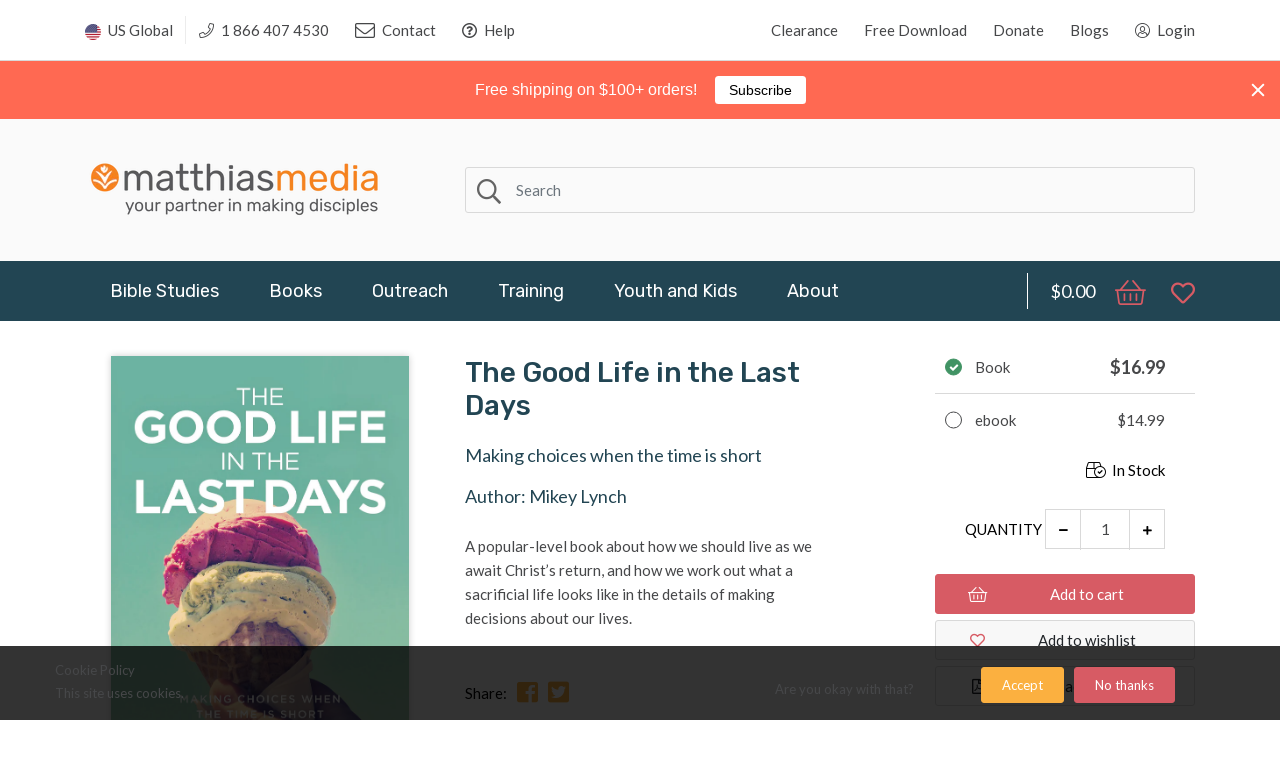

--- FILE ---
content_type: text/html; charset=utf-8
request_url: https://matthiasmedia.com/products/the-good-life-in-the-last-days
body_size: 47065
content:
<!doctype html>
<!--[if IE 8]><html lang="en" class="ie8 js"> <![endif]-->
<!--[if (gt IE 9)|!(IE)]><!--><html lang="en" class="js"> <!--<![endif]-->
<head>
  
  
  <link rel="shortcut icon" href="//matthiasmedia.com/cdn/shop/t/2/assets/favicon.png?v=124299204763937967411569286010" type="image/png" />
  
  <meta charset="UTF-8">
  <meta http-equiv="Content-Type" content="text/html; charset=utf-8">
  <meta name="viewport" content="width=device-width, initial-scale=1, minimum-scale=1, maximum-scale=1, user-scalable=0" />
  <link rel="canonical" href="https://matthiasmedia.com/products/the-good-life-in-the-last-days" />

  <!-- Title and description ================================================== -->
  <title>
    The Good Life in the Last Days &ndash; Matthias Media resources for disciple making
  </title>

  
  <meta name="description" content="A popular-level book about how we should live as we await Christ‚Äôs return, and how we work out what a sacrificial life looks like in the details of making decisions about our lives.">
  
  <link rel="preconnect dns-prefetch" href="https://use.fontawesome.com/">
  <meta property="og:site_name" content="Matthias Media resources for disciple making">
<meta property="og:url" content="https://matthiasmedia.com/products/the-good-life-in-the-last-days">
<meta property="og:title" content="The Good Life in the Last Days">
<meta property="og:type" content="product">
<meta property="og:description" content="A popular-level book about how we should live as we await Christ‚Äôs return, and how we work out what a sacrificial life looks like in the details of making decisions about our lives."><meta property="og:price:amount" content="14.99">
  <meta property="og:price:currency" content="USD"><meta property="og:image" content="http://matthiasmedia.com/cdn/shop/products/The_Good_Life_in_the_Last_Days_18_1200x1200.jpg?v=1569292953">
<meta property="og:image:secure_url" content="https://matthiasmedia.com/cdn/shop/products/The_Good_Life_in_the_Last_Days_18_1200x1200.jpg?v=1569292953">
<meta name="twitter:card" content="summary_large_image">
<meta name="twitter:title" content="The Good Life in the Last Days">
<meta name="twitter:description" content="A popular-level book about how we should live as we await Christ‚Äôs return, and how we work out what a sacrificial life looks like in the details of making decisions about our lives.">


  

<link href="//matthiasmedia.com/cdn/shop/t/2/assets/jquery-ui.css?v=64611646430117989321569286016" rel="stylesheet" type="text/css" media="all" />

<link href="//matthiasmedia.com/cdn/shop/t/2/assets/bootstrap.4x.css?v=83255051808150093111569286007" rel="stylesheet" type="text/css" media="all" />
<link href="//matthiasmedia.com/cdn/shop/t/2/assets/jquery.owl.carousel.css?v=77657715448469033441569286047" rel="stylesheet" type="text/css" media="all" />

<link href="//matthiasmedia.com/cdn/shop/t/2/assets/jquery.plugin.css?v=95627393269429457431764020140" rel="stylesheet" type="text/css" media="all" />

<link href="//matthiasmedia.com/cdn/shop/t/2/assets/fontello.css?v=161380059437665185281569286010" rel="stylesheet" type="text/css" media="all" />

<link href="//matthiasmedia.com/cdn/shop/t/2/assets/bc.style.scss.css?v=150308197511780343401697828070" rel="stylesheet" type="text/css" media="all" />
<link href="//matthiasmedia.com/cdn/shop/t/2/assets/bc.responsive.scss.css?v=96648074108278994231569286047" rel="stylesheet" type="text/css" media="all" />
  <link href="//fonts.googleapis.com/css?family=Rubik:300,300i,400,400i,500,500i,700,700i,900,900i" rel='stylesheet' type='text/css'>
<link href="//fonts.googleapis.com/css?family=Lato:300,300i,400,400i,500,500i,700,700i,900,900i" rel='stylesheet' type='text/css'>
<link rel="stylesheet" href="//maxcdn.bootstrapcdn.com/font-awesome/4.5.0/css/font-awesome.min.css">
  <link rel="stylesheet" href="https://use.fontawesome.com/releases/v5.6.3/css/all.css" integrity="sha384-UHRtZLI+pbxtHCWp1t77Bi1L4ZtiqrqD80Kn4Z8NTSRyMA2Fd33n5dQ8lWUE00s/" crossorigin="anonymous">
  

<script src="//matthiasmedia.com/cdn/shop/t/2/assets/jquery-1.9.1.min.js?v=95800296054546268251569286016" ></script>

<script src="//code.jquery.com/ui/1.9.1/jquery-ui.js"></script>
<!--[if (gt IE 9)|!(IE)]><!--><script src="//matthiasmedia.com/cdn/shop/t/2/assets/lazysizes.min.js?v=21880971483395748611569286020" async="async"></script><!--<![endif]-->
<!--[if lte IE 9]><script src="//matthiasmedia.com/cdn/shop/t/2/assets/lazysizes.min.js?v=21880971483395748611569286020"></script><![endif]-->

<script src="//matthiasmedia.com/cdn/shop/t/2/assets/bootstrap.4x.min.js?v=35271929837704850651569286007" defer></script>

<script src="//matthiasmedia.com/cdn/shop/t/2/assets/jquery.easing.1.3.js?v=183302368868080250061569286017" defer></script>

<script src="//matthiasmedia.com/cdn/shop/t/2/assets/modernizr.js?v=48376380639843794271569286031"  async></script>



<script src="//matthiasmedia.com/cdn/shop/t/2/assets/cookies.js?v=152021851494072641811569286008"></script>
<script src="//matthiasmedia.com/cdn/shop/t/2/assets/jquery.fancybox.min.js?v=145951643271796414991569286018"></script>
<script src="//matthiasmedia.com/cdn/shop/t/2/assets/jquery.jgrowl.min.js?v=87227353252943713011569286018" defer></script>
<script src="//matthiasmedia.com/cdn/shop/t/2/assets/jquery.elevatezoom.min.js?v=123601637255686690921569286017" defer></script>
<script src="//matthiasmedia.com/cdn/shop/t/2/assets/jquery.owl.carousel.min.js?v=33650824321397007901569286018" defer></script>
<script src="//matthiasmedia.com/cdn/shop/t/2/assets/jquery.plugin.js?v=79173713591497528811632213419" defer></script>
<script src="//matthiasmedia.com/cdn/shop/t/2/assets/jquery.countdown.js?v=12090125995840752651569286017" defer></script>

<script src="//matthiasmedia.com/cdn/shop/t/2/assets/cart.js?v=169366680354182025121569286007" defer></script>
<script src="//matthiasmedia.com/cdn/shop/t/2/assets/rivets-cart.min.js?v=49544620901609536631569286032" defer></script>

<script src="//matthiasmedia.com/cdn/shop/t/2/assets/bc.ajax-search.js?v=173539134602796764021569286047" defer></script>



<script src="//matthiasmedia.com/cdn/shop/t/2/assets/option_selection.js?v=15895070327792254761569286031" defer></script>



<script src="//matthiasmedia.com/cdn/shop/t/2/assets/bc.global.js?v=67617538280809400421607482641" defer></script>
<script src="//matthiasmedia.com/cdn/shop/t/2/assets/bc.slider.js?v=42716377338363442661569286047"></script>
<script src="//matthiasmedia.com/cdn/shop/t/2/assets/bc.script.js?v=71330406912935321281632272555"></script>



  <script>window.nfecShopVersion = '1764090681';window.nfecJsVersion = '449674';window.nfecCVersion = 62469</script><script>window.performance && window.performance.mark && window.performance.mark('shopify.content_for_header.start');</script><meta name="google-site-verification" content="l7PQlvTvrky9hm8Y-a9qLEnyvOo8W2XjCnVshJQXzn0">
<meta id="shopify-digital-wallet" name="shopify-digital-wallet" content="/11769348158/digital_wallets/dialog">
<meta name="shopify-checkout-api-token" content="44a0794a836947587cf8e9cab598b245">
<link rel="alternate" type="application/json+oembed" href="https://matthiasmedia.com/products/the-good-life-in-the-last-days.oembed">
<script async="async" src="/checkouts/internal/preloads.js?locale=en-US"></script>
<link rel="preconnect" href="https://shop.app" crossorigin="anonymous">
<script async="async" src="https://shop.app/checkouts/internal/preloads.js?locale=en-US&shop_id=11769348158" crossorigin="anonymous"></script>
<script id="shopify-features" type="application/json">{"accessToken":"44a0794a836947587cf8e9cab598b245","betas":["rich-media-storefront-analytics"],"domain":"matthiasmedia.com","predictiveSearch":true,"shopId":11769348158,"locale":"en"}</script>
<script>var Shopify = Shopify || {};
Shopify.shop = "www-matthiasmedia-com.myshopify.com";
Shopify.locale = "en";
Shopify.currency = {"active":"USD","rate":"1.0"};
Shopify.country = "US";
Shopify.theme = {"name":"Theme export  matthiasmedia-com-au-final-theme-...","id":76361826366,"schema_name":null,"schema_version":null,"theme_store_id":null,"role":"main"};
Shopify.theme.handle = "null";
Shopify.theme.style = {"id":null,"handle":null};
Shopify.cdnHost = "matthiasmedia.com/cdn";
Shopify.routes = Shopify.routes || {};
Shopify.routes.root = "/";</script>
<script type="module">!function(o){(o.Shopify=o.Shopify||{}).modules=!0}(window);</script>
<script>!function(o){function n(){var o=[];function n(){o.push(Array.prototype.slice.apply(arguments))}return n.q=o,n}var t=o.Shopify=o.Shopify||{};t.loadFeatures=n(),t.autoloadFeatures=n()}(window);</script>
<script>
  window.ShopifyPay = window.ShopifyPay || {};
  window.ShopifyPay.apiHost = "shop.app\/pay";
  window.ShopifyPay.redirectState = null;
</script>
<script id="shop-js-analytics" type="application/json">{"pageType":"product"}</script>
<script defer="defer" async type="module" src="//matthiasmedia.com/cdn/shopifycloud/shop-js/modules/v2/client.init-shop-cart-sync_D0dqhulL.en.esm.js"></script>
<script defer="defer" async type="module" src="//matthiasmedia.com/cdn/shopifycloud/shop-js/modules/v2/chunk.common_CpVO7qML.esm.js"></script>
<script type="module">
  await import("//matthiasmedia.com/cdn/shopifycloud/shop-js/modules/v2/client.init-shop-cart-sync_D0dqhulL.en.esm.js");
await import("//matthiasmedia.com/cdn/shopifycloud/shop-js/modules/v2/chunk.common_CpVO7qML.esm.js");

  window.Shopify.SignInWithShop?.initShopCartSync?.({"fedCMEnabled":true,"windoidEnabled":true});

</script>
<script>
  window.Shopify = window.Shopify || {};
  if (!window.Shopify.featureAssets) window.Shopify.featureAssets = {};
  window.Shopify.featureAssets['shop-js'] = {"shop-cart-sync":["modules/v2/client.shop-cart-sync_D9bwt38V.en.esm.js","modules/v2/chunk.common_CpVO7qML.esm.js"],"init-fed-cm":["modules/v2/client.init-fed-cm_BJ8NPuHe.en.esm.js","modules/v2/chunk.common_CpVO7qML.esm.js"],"init-shop-email-lookup-coordinator":["modules/v2/client.init-shop-email-lookup-coordinator_pVrP2-kG.en.esm.js","modules/v2/chunk.common_CpVO7qML.esm.js"],"shop-cash-offers":["modules/v2/client.shop-cash-offers_CNh7FWN-.en.esm.js","modules/v2/chunk.common_CpVO7qML.esm.js","modules/v2/chunk.modal_DKF6x0Jh.esm.js"],"init-shop-cart-sync":["modules/v2/client.init-shop-cart-sync_D0dqhulL.en.esm.js","modules/v2/chunk.common_CpVO7qML.esm.js"],"init-windoid":["modules/v2/client.init-windoid_DaoAelzT.en.esm.js","modules/v2/chunk.common_CpVO7qML.esm.js"],"shop-toast-manager":["modules/v2/client.shop-toast-manager_1DND8Tac.en.esm.js","modules/v2/chunk.common_CpVO7qML.esm.js"],"pay-button":["modules/v2/client.pay-button_CFeQi1r6.en.esm.js","modules/v2/chunk.common_CpVO7qML.esm.js"],"shop-button":["modules/v2/client.shop-button_Ca94MDdQ.en.esm.js","modules/v2/chunk.common_CpVO7qML.esm.js"],"shop-login-button":["modules/v2/client.shop-login-button_DPYNfp1Z.en.esm.js","modules/v2/chunk.common_CpVO7qML.esm.js","modules/v2/chunk.modal_DKF6x0Jh.esm.js"],"avatar":["modules/v2/client.avatar_BTnouDA3.en.esm.js"],"shop-follow-button":["modules/v2/client.shop-follow-button_BMKh4nJE.en.esm.js","modules/v2/chunk.common_CpVO7qML.esm.js","modules/v2/chunk.modal_DKF6x0Jh.esm.js"],"init-customer-accounts-sign-up":["modules/v2/client.init-customer-accounts-sign-up_CJXi5kRN.en.esm.js","modules/v2/client.shop-login-button_DPYNfp1Z.en.esm.js","modules/v2/chunk.common_CpVO7qML.esm.js","modules/v2/chunk.modal_DKF6x0Jh.esm.js"],"init-shop-for-new-customer-accounts":["modules/v2/client.init-shop-for-new-customer-accounts_BoBxkgWu.en.esm.js","modules/v2/client.shop-login-button_DPYNfp1Z.en.esm.js","modules/v2/chunk.common_CpVO7qML.esm.js","modules/v2/chunk.modal_DKF6x0Jh.esm.js"],"init-customer-accounts":["modules/v2/client.init-customer-accounts_DCuDTzpR.en.esm.js","modules/v2/client.shop-login-button_DPYNfp1Z.en.esm.js","modules/v2/chunk.common_CpVO7qML.esm.js","modules/v2/chunk.modal_DKF6x0Jh.esm.js"],"checkout-modal":["modules/v2/client.checkout-modal_U_3e4VxF.en.esm.js","modules/v2/chunk.common_CpVO7qML.esm.js","modules/v2/chunk.modal_DKF6x0Jh.esm.js"],"lead-capture":["modules/v2/client.lead-capture_DEgn0Z8u.en.esm.js","modules/v2/chunk.common_CpVO7qML.esm.js","modules/v2/chunk.modal_DKF6x0Jh.esm.js"],"shop-login":["modules/v2/client.shop-login_CoM5QKZ_.en.esm.js","modules/v2/chunk.common_CpVO7qML.esm.js","modules/v2/chunk.modal_DKF6x0Jh.esm.js"],"payment-terms":["modules/v2/client.payment-terms_BmrqWn8r.en.esm.js","modules/v2/chunk.common_CpVO7qML.esm.js","modules/v2/chunk.modal_DKF6x0Jh.esm.js"]};
</script>
<script>(function() {
  var isLoaded = false;
  function asyncLoad() {
    if (isLoaded) return;
    isLoaded = true;
    var urls = ["https:\/\/cdn.authorsig.lowfruitsolutions.com\/6d67482d682dcf487bb14a8e06950d12\/author-sig-e0e90b2cb64f2c58559553ac6095ece3.js?shop=www-matthiasmedia-com.myshopify.com","https:\/\/cdn.popt.in\/pixel.js?id=82c9a5a4f54e9\u0026shop=www-matthiasmedia-com.myshopify.com","\/\/code.tidio.co\/r9bb9rrfpma7lkhu3cxqcrfsm9xfspux.js?shop=www-matthiasmedia-com.myshopify.com","https:\/\/d5zu2f4xvqanl.cloudfront.net\/42\/fe\/loader_2.js?shop=www-matthiasmedia-com.myshopify.com","https:\/\/sdks.automizely.com\/conversions\/v1\/conversions.js?app_connection_id=35088081a62e4a948bd81b7680bd9e39\u0026mapped_org_id=d2fa6824e93d8a879651fb9ed28e628b_v1\u0026shop=www-matthiasmedia-com.myshopify.com","https:\/\/evey-files.s3.amazonaws.com\/js\/online_store.js?shop=www-matthiasmedia-com.myshopify.com","https:\/\/cdn.hextom.com\/js\/quickannouncementbar.js?shop=www-matthiasmedia-com.myshopify.com"];
    for (var i = 0; i < urls.length; i++) {
      var s = document.createElement('script');
      s.type = 'text/javascript';
      s.async = true;
      s.src = urls[i];
      var x = document.getElementsByTagName('script')[0];
      x.parentNode.insertBefore(s, x);
    }
  };
  if(window.attachEvent) {
    window.attachEvent('onload', asyncLoad);
  } else {
    window.addEventListener('load', asyncLoad, false);
  }
})();</script>
<script id="__st">var __st={"a":11769348158,"offset":-18000,"reqid":"3451ba4f-aae5-4644-83b0-7e034f902742-1764112180","pageurl":"matthiasmedia.com\/products\/the-good-life-in-the-last-days","u":"e9d730147559","p":"product","rtyp":"product","rid":4111027634238};</script>
<script>window.ShopifyPaypalV4VisibilityTracking = true;</script>
<script id="captcha-bootstrap">!function(){'use strict';const t='contact',e='account',n='new_comment',o=[[t,t],['blogs',n],['comments',n],[t,'customer']],c=[[e,'customer_login'],[e,'guest_login'],[e,'recover_customer_password'],[e,'create_customer']],r=t=>t.map((([t,e])=>`form[action*='/${t}']:not([data-nocaptcha='true']) input[name='form_type'][value='${e}']`)).join(','),a=t=>()=>t?[...document.querySelectorAll(t)].map((t=>t.form)):[];function s(){const t=[...o],e=r(t);return a(e)}const i='password',u='form_key',d=['recaptcha-v3-token','g-recaptcha-response','h-captcha-response',i],f=()=>{try{return window.sessionStorage}catch{return}},m='__shopify_v',_=t=>t.elements[u];function p(t,e,n=!1){try{const o=window.sessionStorage,c=JSON.parse(o.getItem(e)),{data:r}=function(t){const{data:e,action:n}=t;return t[m]||n?{data:e,action:n}:{data:t,action:n}}(c);for(const[e,n]of Object.entries(r))t.elements[e]&&(t.elements[e].value=n);n&&o.removeItem(e)}catch(o){console.error('form repopulation failed',{error:o})}}const l='form_type',E='cptcha';function T(t){t.dataset[E]=!0}const w=window,h=w.document,L='Shopify',v='ce_forms',y='captcha';let A=!1;((t,e)=>{const n=(g='f06e6c50-85a8-45c8-87d0-21a2b65856fe',I='https://cdn.shopify.com/shopifycloud/storefront-forms-hcaptcha/ce_storefront_forms_captcha_hcaptcha.v1.5.2.iife.js',D={infoText:'Protected by hCaptcha',privacyText:'Privacy',termsText:'Terms'},(t,e,n)=>{const o=w[L][v],c=o.bindForm;if(c)return c(t,g,e,D).then(n);var r;o.q.push([[t,g,e,D],n]),r=I,A||(h.body.append(Object.assign(h.createElement('script'),{id:'captcha-provider',async:!0,src:r})),A=!0)});var g,I,D;w[L]=w[L]||{},w[L][v]=w[L][v]||{},w[L][v].q=[],w[L][y]=w[L][y]||{},w[L][y].protect=function(t,e){n(t,void 0,e),T(t)},Object.freeze(w[L][y]),function(t,e,n,w,h,L){const[v,y,A,g]=function(t,e,n){const i=e?o:[],u=t?c:[],d=[...i,...u],f=r(d),m=r(i),_=r(d.filter((([t,e])=>n.includes(e))));return[a(f),a(m),a(_),s()]}(w,h,L),I=t=>{const e=t.target;return e instanceof HTMLFormElement?e:e&&e.form},D=t=>v().includes(t);t.addEventListener('submit',(t=>{const e=I(t);if(!e)return;const n=D(e)&&!e.dataset.hcaptchaBound&&!e.dataset.recaptchaBound,o=_(e),c=g().includes(e)&&(!o||!o.value);(n||c)&&t.preventDefault(),c&&!n&&(function(t){try{if(!f())return;!function(t){const e=f();if(!e)return;const n=_(t);if(!n)return;const o=n.value;o&&e.removeItem(o)}(t);const e=Array.from(Array(32),(()=>Math.random().toString(36)[2])).join('');!function(t,e){_(t)||t.append(Object.assign(document.createElement('input'),{type:'hidden',name:u})),t.elements[u].value=e}(t,e),function(t,e){const n=f();if(!n)return;const o=[...t.querySelectorAll(`input[type='${i}']`)].map((({name:t})=>t)),c=[...d,...o],r={};for(const[a,s]of new FormData(t).entries())c.includes(a)||(r[a]=s);n.setItem(e,JSON.stringify({[m]:1,action:t.action,data:r}))}(t,e)}catch(e){console.error('failed to persist form',e)}}(e),e.submit())}));const S=(t,e)=>{t&&!t.dataset[E]&&(n(t,e.some((e=>e===t))),T(t))};for(const o of['focusin','change'])t.addEventListener(o,(t=>{const e=I(t);D(e)&&S(e,y())}));const B=e.get('form_key'),M=e.get(l),P=B&&M;t.addEventListener('DOMContentLoaded',(()=>{const t=y();if(P)for(const e of t)e.elements[l].value===M&&p(e,B);[...new Set([...A(),...v().filter((t=>'true'===t.dataset.shopifyCaptcha))])].forEach((e=>S(e,t)))}))}(h,new URLSearchParams(w.location.search),n,t,e,['guest_login'])})(!0,!0)}();</script>
<script integrity="sha256-52AcMU7V7pcBOXWImdc/TAGTFKeNjmkeM1Pvks/DTgc=" data-source-attribution="shopify.loadfeatures" defer="defer" src="//matthiasmedia.com/cdn/shopifycloud/storefront/assets/storefront/load_feature-81c60534.js" crossorigin="anonymous"></script>
<script crossorigin="anonymous" defer="defer" src="//matthiasmedia.com/cdn/shopifycloud/storefront/assets/shopify_pay/storefront-65b4c6d7.js?v=20250812"></script>
<script data-source-attribution="shopify.dynamic_checkout.dynamic.init">var Shopify=Shopify||{};Shopify.PaymentButton=Shopify.PaymentButton||{isStorefrontPortableWallets:!0,init:function(){window.Shopify.PaymentButton.init=function(){};var t=document.createElement("script");t.src="https://matthiasmedia.com/cdn/shopifycloud/portable-wallets/latest/portable-wallets.en.js",t.type="module",document.head.appendChild(t)}};
</script>
<script data-source-attribution="shopify.dynamic_checkout.buyer_consent">
  function portableWalletsHideBuyerConsent(e){var t=document.getElementById("shopify-buyer-consent"),n=document.getElementById("shopify-subscription-policy-button");t&&n&&(t.classList.add("hidden"),t.setAttribute("aria-hidden","true"),n.removeEventListener("click",e))}function portableWalletsShowBuyerConsent(e){var t=document.getElementById("shopify-buyer-consent"),n=document.getElementById("shopify-subscription-policy-button");t&&n&&(t.classList.remove("hidden"),t.removeAttribute("aria-hidden"),n.addEventListener("click",e))}window.Shopify?.PaymentButton&&(window.Shopify.PaymentButton.hideBuyerConsent=portableWalletsHideBuyerConsent,window.Shopify.PaymentButton.showBuyerConsent=portableWalletsShowBuyerConsent);
</script>
<script data-source-attribution="shopify.dynamic_checkout.cart.bootstrap">document.addEventListener("DOMContentLoaded",(function(){function t(){return document.querySelector("shopify-accelerated-checkout-cart, shopify-accelerated-checkout")}if(t())Shopify.PaymentButton.init();else{new MutationObserver((function(e,n){t()&&(Shopify.PaymentButton.init(),n.disconnect())})).observe(document.body,{childList:!0,subtree:!0})}}));
</script>
<link id="shopify-accelerated-checkout-styles" rel="stylesheet" media="screen" href="https://matthiasmedia.com/cdn/shopifycloud/portable-wallets/latest/accelerated-checkout-backwards-compat.css" crossorigin="anonymous">
<style id="shopify-accelerated-checkout-cart">
        #shopify-buyer-consent {
  margin-top: 1em;
  display: inline-block;
  width: 100%;
}

#shopify-buyer-consent.hidden {
  display: none;
}

#shopify-subscription-policy-button {
  background: none;
  border: none;
  padding: 0;
  text-decoration: underline;
  font-size: inherit;
  cursor: pointer;
}

#shopify-subscription-policy-button::before {
  box-shadow: none;
}

      </style>

<script>window.performance && window.performance.mark && window.performance.mark('shopify.content_for_header.end');</script>

<!-- Google tag (gtag.js) -->
<script async src="https://www.googletagmanager.com/gtag/js?id=G-J9FFNZGQVN"></script>
<script>
  window.dataLayer = window.dataLayer || [];
  function gtag(){dataLayer.push(arguments);}
  gtag('js', new Date());

  gtag('config', 'G-J9FFNZGQVN');
</script>
  <meta name="facebook-domain-verification" content="4ha2odti19jgwflcerm55voviq0rgo" />


































































































































































































<!-- BEGIN app block: shopify://apps/pagefly-page-builder/blocks/app-embed/83e179f7-59a0-4589-8c66-c0dddf959200 -->

<!-- BEGIN app snippet: pagefly-cro-ab-testing-main -->







<script>
  ;(function () {
    const url = new URL(window.location)
    const viewParam = url.searchParams.get('view')
    if (viewParam && viewParam.includes('variant-pf-')) {
      url.searchParams.set('pf_v', viewParam)
      url.searchParams.delete('view')
      window.history.replaceState({}, '', url)
    }
  })()
</script>



<script type='module'>
  
  window.PAGEFLY_CRO = window.PAGEFLY_CRO || {}

  window.PAGEFLY_CRO['data_debug'] = {
    original_template_suffix: "all_products",
    allow_ab_test: false,
    ab_test_start_time: 0,
    ab_test_end_time: 0,
    today_date_time: 1764112180000,
  }
  window.PAGEFLY_CRO['GA4'] = { enabled: false}
</script>

<!-- END app snippet -->








  <script src='https://cdn.shopify.com/extensions/019ab8b7-b405-72b9-87ae-0de484e56781/pagefly-page-builder-200/assets/pagefly-helper.js' defer='defer'></script>

  <script src='https://cdn.shopify.com/extensions/019ab8b7-b405-72b9-87ae-0de484e56781/pagefly-page-builder-200/assets/pagefly-general-helper.js' defer='defer'></script>

  <script src='https://cdn.shopify.com/extensions/019ab8b7-b405-72b9-87ae-0de484e56781/pagefly-page-builder-200/assets/pagefly-snap-slider.js' defer='defer'></script>

  <script src='https://cdn.shopify.com/extensions/019ab8b7-b405-72b9-87ae-0de484e56781/pagefly-page-builder-200/assets/pagefly-slideshow-v3.js' defer='defer'></script>

  <script src='https://cdn.shopify.com/extensions/019ab8b7-b405-72b9-87ae-0de484e56781/pagefly-page-builder-200/assets/pagefly-slideshow-v4.js' defer='defer'></script>

  <script src='https://cdn.shopify.com/extensions/019ab8b7-b405-72b9-87ae-0de484e56781/pagefly-page-builder-200/assets/pagefly-glider.js' defer='defer'></script>

  <script src='https://cdn.shopify.com/extensions/019ab8b7-b405-72b9-87ae-0de484e56781/pagefly-page-builder-200/assets/pagefly-slideshow-v1-v2.js' defer='defer'></script>

  <script src='https://cdn.shopify.com/extensions/019ab8b7-b405-72b9-87ae-0de484e56781/pagefly-page-builder-200/assets/pagefly-product-media.js' defer='defer'></script>

  <script src='https://cdn.shopify.com/extensions/019ab8b7-b405-72b9-87ae-0de484e56781/pagefly-page-builder-200/assets/pagefly-product.js' defer='defer'></script>


<script id='pagefly-helper-data' type='application/json'>
  {
    "page_optimization": {
      "assets_prefetching": false
    },
    "elements_asset_mapper": {
      "Accordion": "https://cdn.shopify.com/extensions/019ab8b7-b405-72b9-87ae-0de484e56781/pagefly-page-builder-200/assets/pagefly-accordion.js",
      "Accordion3": "https://cdn.shopify.com/extensions/019ab8b7-b405-72b9-87ae-0de484e56781/pagefly-page-builder-200/assets/pagefly-accordion3.js",
      "CountDown": "https://cdn.shopify.com/extensions/019ab8b7-b405-72b9-87ae-0de484e56781/pagefly-page-builder-200/assets/pagefly-countdown.js",
      "GMap1": "https://cdn.shopify.com/extensions/019ab8b7-b405-72b9-87ae-0de484e56781/pagefly-page-builder-200/assets/pagefly-gmap.js",
      "GMap2": "https://cdn.shopify.com/extensions/019ab8b7-b405-72b9-87ae-0de484e56781/pagefly-page-builder-200/assets/pagefly-gmap.js",
      "GMapBasicV2": "https://cdn.shopify.com/extensions/019ab8b7-b405-72b9-87ae-0de484e56781/pagefly-page-builder-200/assets/pagefly-gmap.js",
      "GMapAdvancedV2": "https://cdn.shopify.com/extensions/019ab8b7-b405-72b9-87ae-0de484e56781/pagefly-page-builder-200/assets/pagefly-gmap.js",
      "HTML.Video": "https://cdn.shopify.com/extensions/019ab8b7-b405-72b9-87ae-0de484e56781/pagefly-page-builder-200/assets/pagefly-htmlvideo.js",
      "HTML.Video2": "https://cdn.shopify.com/extensions/019ab8b7-b405-72b9-87ae-0de484e56781/pagefly-page-builder-200/assets/pagefly-htmlvideo2.js",
      "HTML.Video3": "https://cdn.shopify.com/extensions/019ab8b7-b405-72b9-87ae-0de484e56781/pagefly-page-builder-200/assets/pagefly-htmlvideo2.js",
      "BackgroundVideo": "https://cdn.shopify.com/extensions/019ab8b7-b405-72b9-87ae-0de484e56781/pagefly-page-builder-200/assets/pagefly-htmlvideo2.js",
      "Instagram": "https://cdn.shopify.com/extensions/019ab8b7-b405-72b9-87ae-0de484e56781/pagefly-page-builder-200/assets/pagefly-instagram.js",
      "Instagram2": "https://cdn.shopify.com/extensions/019ab8b7-b405-72b9-87ae-0de484e56781/pagefly-page-builder-200/assets/pagefly-instagram.js",
      "Insta3": "https://cdn.shopify.com/extensions/019ab8b7-b405-72b9-87ae-0de484e56781/pagefly-page-builder-200/assets/pagefly-instagram3.js",
      "Tabs": "https://cdn.shopify.com/extensions/019ab8b7-b405-72b9-87ae-0de484e56781/pagefly-page-builder-200/assets/pagefly-tab.js",
      "Tabs3": "https://cdn.shopify.com/extensions/019ab8b7-b405-72b9-87ae-0de484e56781/pagefly-page-builder-200/assets/pagefly-tab3.js",
      "ProductBox": "https://cdn.shopify.com/extensions/019ab8b7-b405-72b9-87ae-0de484e56781/pagefly-page-builder-200/assets/pagefly-cart.js",
      "FBPageBox2": "https://cdn.shopify.com/extensions/019ab8b7-b405-72b9-87ae-0de484e56781/pagefly-page-builder-200/assets/pagefly-facebook.js",
      "FBLikeButton2": "https://cdn.shopify.com/extensions/019ab8b7-b405-72b9-87ae-0de484e56781/pagefly-page-builder-200/assets/pagefly-facebook.js",
      "TwitterFeed2": "https://cdn.shopify.com/extensions/019ab8b7-b405-72b9-87ae-0de484e56781/pagefly-page-builder-200/assets/pagefly-twitter.js",
      "Paragraph4": "https://cdn.shopify.com/extensions/019ab8b7-b405-72b9-87ae-0de484e56781/pagefly-page-builder-200/assets/pagefly-paragraph4.js",

      "AliReviews": "https://cdn.shopify.com/extensions/019ab8b7-b405-72b9-87ae-0de484e56781/pagefly-page-builder-200/assets/pagefly-3rd-elements.js",
      "BackInStock": "https://cdn.shopify.com/extensions/019ab8b7-b405-72b9-87ae-0de484e56781/pagefly-page-builder-200/assets/pagefly-3rd-elements.js",
      "GloboBackInStock": "https://cdn.shopify.com/extensions/019ab8b7-b405-72b9-87ae-0de484e56781/pagefly-page-builder-200/assets/pagefly-3rd-elements.js",
      "GrowaveWishlist": "https://cdn.shopify.com/extensions/019ab8b7-b405-72b9-87ae-0de484e56781/pagefly-page-builder-200/assets/pagefly-3rd-elements.js",
      "InfiniteOptionsShopPad": "https://cdn.shopify.com/extensions/019ab8b7-b405-72b9-87ae-0de484e56781/pagefly-page-builder-200/assets/pagefly-3rd-elements.js",
      "InkybayProductPersonalizer": "https://cdn.shopify.com/extensions/019ab8b7-b405-72b9-87ae-0de484e56781/pagefly-page-builder-200/assets/pagefly-3rd-elements.js",
      "LimeSpot": "https://cdn.shopify.com/extensions/019ab8b7-b405-72b9-87ae-0de484e56781/pagefly-page-builder-200/assets/pagefly-3rd-elements.js",
      "Loox": "https://cdn.shopify.com/extensions/019ab8b7-b405-72b9-87ae-0de484e56781/pagefly-page-builder-200/assets/pagefly-3rd-elements.js",
      "Opinew": "https://cdn.shopify.com/extensions/019ab8b7-b405-72b9-87ae-0de484e56781/pagefly-page-builder-200/assets/pagefly-3rd-elements.js",
      "Powr": "https://cdn.shopify.com/extensions/019ab8b7-b405-72b9-87ae-0de484e56781/pagefly-page-builder-200/assets/pagefly-3rd-elements.js",
      "ProductReviews": "https://cdn.shopify.com/extensions/019ab8b7-b405-72b9-87ae-0de484e56781/pagefly-page-builder-200/assets/pagefly-3rd-elements.js",
      "PushOwl": "https://cdn.shopify.com/extensions/019ab8b7-b405-72b9-87ae-0de484e56781/pagefly-page-builder-200/assets/pagefly-3rd-elements.js",
      "ReCharge": "https://cdn.shopify.com/extensions/019ab8b7-b405-72b9-87ae-0de484e56781/pagefly-page-builder-200/assets/pagefly-3rd-elements.js",
      "Rivyo": "https://cdn.shopify.com/extensions/019ab8b7-b405-72b9-87ae-0de484e56781/pagefly-page-builder-200/assets/pagefly-3rd-elements.js",
      "TrackingMore": "https://cdn.shopify.com/extensions/019ab8b7-b405-72b9-87ae-0de484e56781/pagefly-page-builder-200/assets/pagefly-3rd-elements.js",
      "Vitals": "https://cdn.shopify.com/extensions/019ab8b7-b405-72b9-87ae-0de484e56781/pagefly-page-builder-200/assets/pagefly-3rd-elements.js",
      "Wiser": "https://cdn.shopify.com/extensions/019ab8b7-b405-72b9-87ae-0de484e56781/pagefly-page-builder-200/assets/pagefly-3rd-elements.js"
    },
    "custom_elements_mapper": {
      "pf-click-action-element": "https://cdn.shopify.com/extensions/019ab8b7-b405-72b9-87ae-0de484e56781/pagefly-page-builder-200/assets/pagefly-click-action-element.js",
      "pf-dialog-element": "https://cdn.shopify.com/extensions/019ab8b7-b405-72b9-87ae-0de484e56781/pagefly-page-builder-200/assets/pagefly-dialog-element.js"
    }
  }
</script>


<!-- END app block --><!-- BEGIN app block: shopify://apps/seoant-ai-seo/blocks/seoant-core/8e57283b-dcb0-4f7b-a947-fb5c57a0d59d -->
<!--SEOAnt Core By SEOAnt Teams, v0.1.6 START -->







    <!-- BEGIN app snippet: Product-JSON-LD --><!-- END app snippet -->


<!-- SON-LD generated By SEOAnt END -->



<!-- Start : SEOAnt BrokenLink Redirect --><script type="text/javascript">
    !function(t){var e={};function r(n){if(e[n])return e[n].exports;var o=e[n]={i:n,l:!1,exports:{}};return t[n].call(o.exports,o,o.exports,r),o.l=!0,o.exports}r.m=t,r.c=e,r.d=function(t,e,n){r.o(t,e)||Object.defineProperty(t,e,{enumerable:!0,get:n})},r.r=function(t){"undefined"!==typeof Symbol&&Symbol.toStringTag&&Object.defineProperty(t,Symbol.toStringTag,{value:"Module"}),Object.defineProperty(t,"__esModule",{value:!0})},r.t=function(t,e){if(1&e&&(t=r(t)),8&e)return t;if(4&e&&"object"===typeof t&&t&&t.__esModule)return t;var n=Object.create(null);if(r.r(n),Object.defineProperty(n,"default",{enumerable:!0,value:t}),2&e&&"string"!=typeof t)for(var o in t)r.d(n,o,function(e){return t[e]}.bind(null,o));return n},r.n=function(t){var e=t&&t.__esModule?function(){return t.default}:function(){return t};return r.d(e,"a",e),e},r.o=function(t,e){return Object.prototype.hasOwnProperty.call(t,e)},r.p="",r(r.s=11)}([function(t,e,r){"use strict";var n=r(2),o=Object.prototype.toString;function i(t){return"[object Array]"===o.call(t)}function a(t){return"undefined"===typeof t}function u(t){return null!==t&&"object"===typeof t}function s(t){return"[object Function]"===o.call(t)}function c(t,e){if(null!==t&&"undefined"!==typeof t)if("object"!==typeof t&&(t=[t]),i(t))for(var r=0,n=t.length;r<n;r++)e.call(null,t[r],r,t);else for(var o in t)Object.prototype.hasOwnProperty.call(t,o)&&e.call(null,t[o],o,t)}t.exports={isArray:i,isArrayBuffer:function(t){return"[object ArrayBuffer]"===o.call(t)},isBuffer:function(t){return null!==t&&!a(t)&&null!==t.constructor&&!a(t.constructor)&&"function"===typeof t.constructor.isBuffer&&t.constructor.isBuffer(t)},isFormData:function(t){return"undefined"!==typeof FormData&&t instanceof FormData},isArrayBufferView:function(t){return"undefined"!==typeof ArrayBuffer&&ArrayBuffer.isView?ArrayBuffer.isView(t):t&&t.buffer&&t.buffer instanceof ArrayBuffer},isString:function(t){return"string"===typeof t},isNumber:function(t){return"number"===typeof t},isObject:u,isUndefined:a,isDate:function(t){return"[object Date]"===o.call(t)},isFile:function(t){return"[object File]"===o.call(t)},isBlob:function(t){return"[object Blob]"===o.call(t)},isFunction:s,isStream:function(t){return u(t)&&s(t.pipe)},isURLSearchParams:function(t){return"undefined"!==typeof URLSearchParams&&t instanceof URLSearchParams},isStandardBrowserEnv:function(){return("undefined"===typeof navigator||"ReactNative"!==navigator.product&&"NativeScript"!==navigator.product&&"NS"!==navigator.product)&&("undefined"!==typeof window&&"undefined"!==typeof document)},forEach:c,merge:function t(){var e={};function r(r,n){"object"===typeof e[n]&&"object"===typeof r?e[n]=t(e[n],r):e[n]=r}for(var n=0,o=arguments.length;n<o;n++)c(arguments[n],r);return e},deepMerge:function t(){var e={};function r(r,n){"object"===typeof e[n]&&"object"===typeof r?e[n]=t(e[n],r):e[n]="object"===typeof r?t({},r):r}for(var n=0,o=arguments.length;n<o;n++)c(arguments[n],r);return e},extend:function(t,e,r){return c(e,(function(e,o){t[o]=r&&"function"===typeof e?n(e,r):e})),t},trim:function(t){return t.replace(/^\s*/,"").replace(/\s*$/,"")}}},function(t,e,r){t.exports=r(12)},function(t,e,r){"use strict";t.exports=function(t,e){return function(){for(var r=new Array(arguments.length),n=0;n<r.length;n++)r[n]=arguments[n];return t.apply(e,r)}}},function(t,e,r){"use strict";var n=r(0);function o(t){return encodeURIComponent(t).replace(/%40/gi,"@").replace(/%3A/gi,":").replace(/%24/g,"$").replace(/%2C/gi,",").replace(/%20/g,"+").replace(/%5B/gi,"[").replace(/%5D/gi,"]")}t.exports=function(t,e,r){if(!e)return t;var i;if(r)i=r(e);else if(n.isURLSearchParams(e))i=e.toString();else{var a=[];n.forEach(e,(function(t,e){null!==t&&"undefined"!==typeof t&&(n.isArray(t)?e+="[]":t=[t],n.forEach(t,(function(t){n.isDate(t)?t=t.toISOString():n.isObject(t)&&(t=JSON.stringify(t)),a.push(o(e)+"="+o(t))})))})),i=a.join("&")}if(i){var u=t.indexOf("#");-1!==u&&(t=t.slice(0,u)),t+=(-1===t.indexOf("?")?"?":"&")+i}return t}},function(t,e,r){"use strict";t.exports=function(t){return!(!t||!t.__CANCEL__)}},function(t,e,r){"use strict";(function(e){var n=r(0),o=r(19),i={"Content-Type":"application/x-www-form-urlencoded"};function a(t,e){!n.isUndefined(t)&&n.isUndefined(t["Content-Type"])&&(t["Content-Type"]=e)}var u={adapter:function(){var t;return("undefined"!==typeof XMLHttpRequest||"undefined"!==typeof e&&"[object process]"===Object.prototype.toString.call(e))&&(t=r(6)),t}(),transformRequest:[function(t,e){return o(e,"Accept"),o(e,"Content-Type"),n.isFormData(t)||n.isArrayBuffer(t)||n.isBuffer(t)||n.isStream(t)||n.isFile(t)||n.isBlob(t)?t:n.isArrayBufferView(t)?t.buffer:n.isURLSearchParams(t)?(a(e,"application/x-www-form-urlencoded;charset=utf-8"),t.toString()):n.isObject(t)?(a(e,"application/json;charset=utf-8"),JSON.stringify(t)):t}],transformResponse:[function(t){if("string"===typeof t)try{t=JSON.parse(t)}catch(e){}return t}],timeout:0,xsrfCookieName:"XSRF-TOKEN",xsrfHeaderName:"X-XSRF-TOKEN",maxContentLength:-1,validateStatus:function(t){return t>=200&&t<300},headers:{common:{Accept:"application/json, text/plain, */*"}}};n.forEach(["delete","get","head"],(function(t){u.headers[t]={}})),n.forEach(["post","put","patch"],(function(t){u.headers[t]=n.merge(i)})),t.exports=u}).call(this,r(18))},function(t,e,r){"use strict";var n=r(0),o=r(20),i=r(3),a=r(22),u=r(25),s=r(26),c=r(7);t.exports=function(t){return new Promise((function(e,f){var l=t.data,p=t.headers;n.isFormData(l)&&delete p["Content-Type"];var h=new XMLHttpRequest;if(t.auth){var d=t.auth.username||"",m=t.auth.password||"";p.Authorization="Basic "+btoa(d+":"+m)}var y=a(t.baseURL,t.url);if(h.open(t.method.toUpperCase(),i(y,t.params,t.paramsSerializer),!0),h.timeout=t.timeout,h.onreadystatechange=function(){if(h&&4===h.readyState&&(0!==h.status||h.responseURL&&0===h.responseURL.indexOf("file:"))){var r="getAllResponseHeaders"in h?u(h.getAllResponseHeaders()):null,n={data:t.responseType&&"text"!==t.responseType?h.response:h.responseText,status:h.status,statusText:h.statusText,headers:r,config:t,request:h};o(e,f,n),h=null}},h.onabort=function(){h&&(f(c("Request aborted",t,"ECONNABORTED",h)),h=null)},h.onerror=function(){f(c("Network Error",t,null,h)),h=null},h.ontimeout=function(){var e="timeout of "+t.timeout+"ms exceeded";t.timeoutErrorMessage&&(e=t.timeoutErrorMessage),f(c(e,t,"ECONNABORTED",h)),h=null},n.isStandardBrowserEnv()){var v=r(27),g=(t.withCredentials||s(y))&&t.xsrfCookieName?v.read(t.xsrfCookieName):void 0;g&&(p[t.xsrfHeaderName]=g)}if("setRequestHeader"in h&&n.forEach(p,(function(t,e){"undefined"===typeof l&&"content-type"===e.toLowerCase()?delete p[e]:h.setRequestHeader(e,t)})),n.isUndefined(t.withCredentials)||(h.withCredentials=!!t.withCredentials),t.responseType)try{h.responseType=t.responseType}catch(w){if("json"!==t.responseType)throw w}"function"===typeof t.onDownloadProgress&&h.addEventListener("progress",t.onDownloadProgress),"function"===typeof t.onUploadProgress&&h.upload&&h.upload.addEventListener("progress",t.onUploadProgress),t.cancelToken&&t.cancelToken.promise.then((function(t){h&&(h.abort(),f(t),h=null)})),void 0===l&&(l=null),h.send(l)}))}},function(t,e,r){"use strict";var n=r(21);t.exports=function(t,e,r,o,i){var a=new Error(t);return n(a,e,r,o,i)}},function(t,e,r){"use strict";var n=r(0);t.exports=function(t,e){e=e||{};var r={},o=["url","method","params","data"],i=["headers","auth","proxy"],a=["baseURL","url","transformRequest","transformResponse","paramsSerializer","timeout","withCredentials","adapter","responseType","xsrfCookieName","xsrfHeaderName","onUploadProgress","onDownloadProgress","maxContentLength","validateStatus","maxRedirects","httpAgent","httpsAgent","cancelToken","socketPath"];n.forEach(o,(function(t){"undefined"!==typeof e[t]&&(r[t]=e[t])})),n.forEach(i,(function(o){n.isObject(e[o])?r[o]=n.deepMerge(t[o],e[o]):"undefined"!==typeof e[o]?r[o]=e[o]:n.isObject(t[o])?r[o]=n.deepMerge(t[o]):"undefined"!==typeof t[o]&&(r[o]=t[o])})),n.forEach(a,(function(n){"undefined"!==typeof e[n]?r[n]=e[n]:"undefined"!==typeof t[n]&&(r[n]=t[n])}));var u=o.concat(i).concat(a),s=Object.keys(e).filter((function(t){return-1===u.indexOf(t)}));return n.forEach(s,(function(n){"undefined"!==typeof e[n]?r[n]=e[n]:"undefined"!==typeof t[n]&&(r[n]=t[n])})),r}},function(t,e,r){"use strict";function n(t){this.message=t}n.prototype.toString=function(){return"Cancel"+(this.message?": "+this.message:"")},n.prototype.__CANCEL__=!0,t.exports=n},function(t,e,r){t.exports=r(13)},function(t,e,r){t.exports=r(30)},function(t,e,r){var n=function(t){"use strict";var e=Object.prototype,r=e.hasOwnProperty,n="function"===typeof Symbol?Symbol:{},o=n.iterator||"@@iterator",i=n.asyncIterator||"@@asyncIterator",a=n.toStringTag||"@@toStringTag";function u(t,e,r){return Object.defineProperty(t,e,{value:r,enumerable:!0,configurable:!0,writable:!0}),t[e]}try{u({},"")}catch(S){u=function(t,e,r){return t[e]=r}}function s(t,e,r,n){var o=e&&e.prototype instanceof l?e:l,i=Object.create(o.prototype),a=new L(n||[]);return i._invoke=function(t,e,r){var n="suspendedStart";return function(o,i){if("executing"===n)throw new Error("Generator is already running");if("completed"===n){if("throw"===o)throw i;return j()}for(r.method=o,r.arg=i;;){var a=r.delegate;if(a){var u=x(a,r);if(u){if(u===f)continue;return u}}if("next"===r.method)r.sent=r._sent=r.arg;else if("throw"===r.method){if("suspendedStart"===n)throw n="completed",r.arg;r.dispatchException(r.arg)}else"return"===r.method&&r.abrupt("return",r.arg);n="executing";var s=c(t,e,r);if("normal"===s.type){if(n=r.done?"completed":"suspendedYield",s.arg===f)continue;return{value:s.arg,done:r.done}}"throw"===s.type&&(n="completed",r.method="throw",r.arg=s.arg)}}}(t,r,a),i}function c(t,e,r){try{return{type:"normal",arg:t.call(e,r)}}catch(S){return{type:"throw",arg:S}}}t.wrap=s;var f={};function l(){}function p(){}function h(){}var d={};d[o]=function(){return this};var m=Object.getPrototypeOf,y=m&&m(m(T([])));y&&y!==e&&r.call(y,o)&&(d=y);var v=h.prototype=l.prototype=Object.create(d);function g(t){["next","throw","return"].forEach((function(e){u(t,e,(function(t){return this._invoke(e,t)}))}))}function w(t,e){var n;this._invoke=function(o,i){function a(){return new e((function(n,a){!function n(o,i,a,u){var s=c(t[o],t,i);if("throw"!==s.type){var f=s.arg,l=f.value;return l&&"object"===typeof l&&r.call(l,"__await")?e.resolve(l.__await).then((function(t){n("next",t,a,u)}),(function(t){n("throw",t,a,u)})):e.resolve(l).then((function(t){f.value=t,a(f)}),(function(t){return n("throw",t,a,u)}))}u(s.arg)}(o,i,n,a)}))}return n=n?n.then(a,a):a()}}function x(t,e){var r=t.iterator[e.method];if(void 0===r){if(e.delegate=null,"throw"===e.method){if(t.iterator.return&&(e.method="return",e.arg=void 0,x(t,e),"throw"===e.method))return f;e.method="throw",e.arg=new TypeError("The iterator does not provide a 'throw' method")}return f}var n=c(r,t.iterator,e.arg);if("throw"===n.type)return e.method="throw",e.arg=n.arg,e.delegate=null,f;var o=n.arg;return o?o.done?(e[t.resultName]=o.value,e.next=t.nextLoc,"return"!==e.method&&(e.method="next",e.arg=void 0),e.delegate=null,f):o:(e.method="throw",e.arg=new TypeError("iterator result is not an object"),e.delegate=null,f)}function b(t){var e={tryLoc:t[0]};1 in t&&(e.catchLoc=t[1]),2 in t&&(e.finallyLoc=t[2],e.afterLoc=t[3]),this.tryEntries.push(e)}function E(t){var e=t.completion||{};e.type="normal",delete e.arg,t.completion=e}function L(t){this.tryEntries=[{tryLoc:"root"}],t.forEach(b,this),this.reset(!0)}function T(t){if(t){var e=t[o];if(e)return e.call(t);if("function"===typeof t.next)return t;if(!isNaN(t.length)){var n=-1,i=function e(){for(;++n<t.length;)if(r.call(t,n))return e.value=t[n],e.done=!1,e;return e.value=void 0,e.done=!0,e};return i.next=i}}return{next:j}}function j(){return{value:void 0,done:!0}}return p.prototype=v.constructor=h,h.constructor=p,p.displayName=u(h,a,"GeneratorFunction"),t.isGeneratorFunction=function(t){var e="function"===typeof t&&t.constructor;return!!e&&(e===p||"GeneratorFunction"===(e.displayName||e.name))},t.mark=function(t){return Object.setPrototypeOf?Object.setPrototypeOf(t,h):(t.__proto__=h,u(t,a,"GeneratorFunction")),t.prototype=Object.create(v),t},t.awrap=function(t){return{__await:t}},g(w.prototype),w.prototype[i]=function(){return this},t.AsyncIterator=w,t.async=function(e,r,n,o,i){void 0===i&&(i=Promise);var a=new w(s(e,r,n,o),i);return t.isGeneratorFunction(r)?a:a.next().then((function(t){return t.done?t.value:a.next()}))},g(v),u(v,a,"Generator"),v[o]=function(){return this},v.toString=function(){return"[object Generator]"},t.keys=function(t){var e=[];for(var r in t)e.push(r);return e.reverse(),function r(){for(;e.length;){var n=e.pop();if(n in t)return r.value=n,r.done=!1,r}return r.done=!0,r}},t.values=T,L.prototype={constructor:L,reset:function(t){if(this.prev=0,this.next=0,this.sent=this._sent=void 0,this.done=!1,this.delegate=null,this.method="next",this.arg=void 0,this.tryEntries.forEach(E),!t)for(var e in this)"t"===e.charAt(0)&&r.call(this,e)&&!isNaN(+e.slice(1))&&(this[e]=void 0)},stop:function(){this.done=!0;var t=this.tryEntries[0].completion;if("throw"===t.type)throw t.arg;return this.rval},dispatchException:function(t){if(this.done)throw t;var e=this;function n(r,n){return a.type="throw",a.arg=t,e.next=r,n&&(e.method="next",e.arg=void 0),!!n}for(var o=this.tryEntries.length-1;o>=0;--o){var i=this.tryEntries[o],a=i.completion;if("root"===i.tryLoc)return n("end");if(i.tryLoc<=this.prev){var u=r.call(i,"catchLoc"),s=r.call(i,"finallyLoc");if(u&&s){if(this.prev<i.catchLoc)return n(i.catchLoc,!0);if(this.prev<i.finallyLoc)return n(i.finallyLoc)}else if(u){if(this.prev<i.catchLoc)return n(i.catchLoc,!0)}else{if(!s)throw new Error("try statement without catch or finally");if(this.prev<i.finallyLoc)return n(i.finallyLoc)}}}},abrupt:function(t,e){for(var n=this.tryEntries.length-1;n>=0;--n){var o=this.tryEntries[n];if(o.tryLoc<=this.prev&&r.call(o,"finallyLoc")&&this.prev<o.finallyLoc){var i=o;break}}i&&("break"===t||"continue"===t)&&i.tryLoc<=e&&e<=i.finallyLoc&&(i=null);var a=i?i.completion:{};return a.type=t,a.arg=e,i?(this.method="next",this.next=i.finallyLoc,f):this.complete(a)},complete:function(t,e){if("throw"===t.type)throw t.arg;return"break"===t.type||"continue"===t.type?this.next=t.arg:"return"===t.type?(this.rval=this.arg=t.arg,this.method="return",this.next="end"):"normal"===t.type&&e&&(this.next=e),f},finish:function(t){for(var e=this.tryEntries.length-1;e>=0;--e){var r=this.tryEntries[e];if(r.finallyLoc===t)return this.complete(r.completion,r.afterLoc),E(r),f}},catch:function(t){for(var e=this.tryEntries.length-1;e>=0;--e){var r=this.tryEntries[e];if(r.tryLoc===t){var n=r.completion;if("throw"===n.type){var o=n.arg;E(r)}return o}}throw new Error("illegal catch attempt")},delegateYield:function(t,e,r){return this.delegate={iterator:T(t),resultName:e,nextLoc:r},"next"===this.method&&(this.arg=void 0),f}},t}(t.exports);try{regeneratorRuntime=n}catch(o){Function("r","regeneratorRuntime = r")(n)}},function(t,e,r){"use strict";var n=r(0),o=r(2),i=r(14),a=r(8);function u(t){var e=new i(t),r=o(i.prototype.request,e);return n.extend(r,i.prototype,e),n.extend(r,e),r}var s=u(r(5));s.Axios=i,s.create=function(t){return u(a(s.defaults,t))},s.Cancel=r(9),s.CancelToken=r(28),s.isCancel=r(4),s.all=function(t){return Promise.all(t)},s.spread=r(29),t.exports=s,t.exports.default=s},function(t,e,r){"use strict";var n=r(0),o=r(3),i=r(15),a=r(16),u=r(8);function s(t){this.defaults=t,this.interceptors={request:new i,response:new i}}s.prototype.request=function(t){"string"===typeof t?(t=arguments[1]||{}).url=arguments[0]:t=t||{},(t=u(this.defaults,t)).method?t.method=t.method.toLowerCase():this.defaults.method?t.method=this.defaults.method.toLowerCase():t.method="get";var e=[a,void 0],r=Promise.resolve(t);for(this.interceptors.request.forEach((function(t){e.unshift(t.fulfilled,t.rejected)})),this.interceptors.response.forEach((function(t){e.push(t.fulfilled,t.rejected)}));e.length;)r=r.then(e.shift(),e.shift());return r},s.prototype.getUri=function(t){return t=u(this.defaults,t),o(t.url,t.params,t.paramsSerializer).replace(/^\?/,"")},n.forEach(["delete","get","head","options"],(function(t){s.prototype[t]=function(e,r){return this.request(n.merge(r||{},{method:t,url:e}))}})),n.forEach(["post","put","patch"],(function(t){s.prototype[t]=function(e,r,o){return this.request(n.merge(o||{},{method:t,url:e,data:r}))}})),t.exports=s},function(t,e,r){"use strict";var n=r(0);function o(){this.handlers=[]}o.prototype.use=function(t,e){return this.handlers.push({fulfilled:t,rejected:e}),this.handlers.length-1},o.prototype.eject=function(t){this.handlers[t]&&(this.handlers[t]=null)},o.prototype.forEach=function(t){n.forEach(this.handlers,(function(e){null!==e&&t(e)}))},t.exports=o},function(t,e,r){"use strict";var n=r(0),o=r(17),i=r(4),a=r(5);function u(t){t.cancelToken&&t.cancelToken.throwIfRequested()}t.exports=function(t){return u(t),t.headers=t.headers||{},t.data=o(t.data,t.headers,t.transformRequest),t.headers=n.merge(t.headers.common||{},t.headers[t.method]||{},t.headers),n.forEach(["delete","get","head","post","put","patch","common"],(function(e){delete t.headers[e]})),(t.adapter||a.adapter)(t).then((function(e){return u(t),e.data=o(e.data,e.headers,t.transformResponse),e}),(function(e){return i(e)||(u(t),e&&e.response&&(e.response.data=o(e.response.data,e.response.headers,t.transformResponse))),Promise.reject(e)}))}},function(t,e,r){"use strict";var n=r(0);t.exports=function(t,e,r){return n.forEach(r,(function(r){t=r(t,e)})),t}},function(t,e){var r,n,o=t.exports={};function i(){throw new Error("setTimeout has not been defined")}function a(){throw new Error("clearTimeout has not been defined")}function u(t){if(r===setTimeout)return setTimeout(t,0);if((r===i||!r)&&setTimeout)return r=setTimeout,setTimeout(t,0);try{return r(t,0)}catch(e){try{return r.call(null,t,0)}catch(e){return r.call(this,t,0)}}}!function(){try{r="function"===typeof setTimeout?setTimeout:i}catch(t){r=i}try{n="function"===typeof clearTimeout?clearTimeout:a}catch(t){n=a}}();var s,c=[],f=!1,l=-1;function p(){f&&s&&(f=!1,s.length?c=s.concat(c):l=-1,c.length&&h())}function h(){if(!f){var t=u(p);f=!0;for(var e=c.length;e;){for(s=c,c=[];++l<e;)s&&s[l].run();l=-1,e=c.length}s=null,f=!1,function(t){if(n===clearTimeout)return clearTimeout(t);if((n===a||!n)&&clearTimeout)return n=clearTimeout,clearTimeout(t);try{n(t)}catch(e){try{return n.call(null,t)}catch(e){return n.call(this,t)}}}(t)}}function d(t,e){this.fun=t,this.array=e}function m(){}o.nextTick=function(t){var e=new Array(arguments.length-1);if(arguments.length>1)for(var r=1;r<arguments.length;r++)e[r-1]=arguments[r];c.push(new d(t,e)),1!==c.length||f||u(h)},d.prototype.run=function(){this.fun.apply(null,this.array)},o.title="browser",o.browser=!0,o.env={},o.argv=[],o.version="",o.versions={},o.on=m,o.addListener=m,o.once=m,o.off=m,o.removeListener=m,o.removeAllListeners=m,o.emit=m,o.prependListener=m,o.prependOnceListener=m,o.listeners=function(t){return[]},o.binding=function(t){throw new Error("process.binding is not supported")},o.cwd=function(){return"/"},o.chdir=function(t){throw new Error("process.chdir is not supported")},o.umask=function(){return 0}},function(t,e,r){"use strict";var n=r(0);t.exports=function(t,e){n.forEach(t,(function(r,n){n!==e&&n.toUpperCase()===e.toUpperCase()&&(t[e]=r,delete t[n])}))}},function(t,e,r){"use strict";var n=r(7);t.exports=function(t,e,r){var o=r.config.validateStatus;!o||o(r.status)?t(r):e(n("Request failed with status code "+r.status,r.config,null,r.request,r))}},function(t,e,r){"use strict";t.exports=function(t,e,r,n,o){return t.config=e,r&&(t.code=r),t.request=n,t.response=o,t.isAxiosError=!0,t.toJSON=function(){return{message:this.message,name:this.name,description:this.description,number:this.number,fileName:this.fileName,lineNumber:this.lineNumber,columnNumber:this.columnNumber,stack:this.stack,config:this.config,code:this.code}},t}},function(t,e,r){"use strict";var n=r(23),o=r(24);t.exports=function(t,e){return t&&!n(e)?o(t,e):e}},function(t,e,r){"use strict";t.exports=function(t){return/^([a-z][a-z\d\+\-\.]*:)?\/\//i.test(t)}},function(t,e,r){"use strict";t.exports=function(t,e){return e?t.replace(/\/+$/,"")+"/"+e.replace(/^\/+/,""):t}},function(t,e,r){"use strict";var n=r(0),o=["age","authorization","content-length","content-type","etag","expires","from","host","if-modified-since","if-unmodified-since","last-modified","location","max-forwards","proxy-authorization","referer","retry-after","user-agent"];t.exports=function(t){var e,r,i,a={};return t?(n.forEach(t.split("\n"),(function(t){if(i=t.indexOf(":"),e=n.trim(t.substr(0,i)).toLowerCase(),r=n.trim(t.substr(i+1)),e){if(a[e]&&o.indexOf(e)>=0)return;a[e]="set-cookie"===e?(a[e]?a[e]:[]).concat([r]):a[e]?a[e]+", "+r:r}})),a):a}},function(t,e,r){"use strict";var n=r(0);t.exports=n.isStandardBrowserEnv()?function(){var t,e=/(msie|trident)/i.test(navigator.userAgent),r=document.createElement("a");function o(t){var n=t;return e&&(r.setAttribute("href",n),n=r.href),r.setAttribute("href",n),{href:r.href,protocol:r.protocol?r.protocol.replace(/:$/,""):"",host:r.host,search:r.search?r.search.replace(/^\?/,""):"",hash:r.hash?r.hash.replace(/^#/,""):"",hostname:r.hostname,port:r.port,pathname:"/"===r.pathname.charAt(0)?r.pathname:"/"+r.pathname}}return t=o(window.location.href),function(e){var r=n.isString(e)?o(e):e;return r.protocol===t.protocol&&r.host===t.host}}():function(){return!0}},function(t,e,r){"use strict";var n=r(0);t.exports=n.isStandardBrowserEnv()?{write:function(t,e,r,o,i,a){var u=[];u.push(t+"="+encodeURIComponent(e)),n.isNumber(r)&&u.push("expires="+new Date(r).toGMTString()),n.isString(o)&&u.push("path="+o),n.isString(i)&&u.push("domain="+i),!0===a&&u.push("secure"),document.cookie=u.join("; ")},read:function(t){var e=document.cookie.match(new RegExp("(^|;\\s*)("+t+")=([^;]*)"));return e?decodeURIComponent(e[3]):null},remove:function(t){this.write(t,"",Date.now()-864e5)}}:{write:function(){},read:function(){return null},remove:function(){}}},function(t,e,r){"use strict";var n=r(9);function o(t){if("function"!==typeof t)throw new TypeError("executor must be a function.");var e;this.promise=new Promise((function(t){e=t}));var r=this;t((function(t){r.reason||(r.reason=new n(t),e(r.reason))}))}o.prototype.throwIfRequested=function(){if(this.reason)throw this.reason},o.source=function(){var t;return{token:new o((function(e){t=e})),cancel:t}},t.exports=o},function(t,e,r){"use strict";t.exports=function(t){return function(e){return t.apply(null,e)}}},function(t,e,r){"use strict";r.r(e);var n=r(1),o=r.n(n);function i(t,e,r,n,o,i,a){try{var u=t[i](a),s=u.value}catch(c){return void r(c)}u.done?e(s):Promise.resolve(s).then(n,o)}function a(t){return function(){var e=this,r=arguments;return new Promise((function(n,o){var a=t.apply(e,r);function u(t){i(a,n,o,u,s,"next",t)}function s(t){i(a,n,o,u,s,"throw",t)}u(void 0)}))}}var u=r(10),s=r.n(u);var c=function(t){return function(t){var e=arguments.length>1&&void 0!==arguments[1]?arguments[1]:{},r=arguments.length>2&&void 0!==arguments[2]?arguments[2]:"GET";return r=r.toUpperCase(),new Promise((function(n){var o;"GET"===r&&(o=s.a.get(t,{params:e})),o.then((function(t){n(t.data)}))}))}("https://api-app.seoant.com/api/v1/receive_id",t,"GET")};function f(){return(f=a(o.a.mark((function t(e,r,n){var i;return o.a.wrap((function(t){for(;;)switch(t.prev=t.next){case 0:return i={shop:e,code:r,seogid:n},t.next=3,c(i);case 3:t.sent;case 4:case"end":return t.stop()}}),t)})))).apply(this,arguments)}var l=window.location.href;if(-1!=l.indexOf("seogid")){var p=l.split("seogid");if(void 0!=p[1]){var h=window.location.pathname+window.location.search;window.history.pushState({},0,h),function(t,e,r){f.apply(this,arguments)}("www-matthiasmedia-com.myshopify.com","",p[1])}}}]);
</script><!-- END : SEOAnt BrokenLink Redirect -->

<!-- Added By SEOAnt AMP. v0.0.1, START --><!-- Added By SEOAnt AMP END -->

<!-- Instant Page START --><!-- Instant Page END -->


<!-- Google search console START v1.0 --><!-- Google search console END v1.0 -->

<!-- Lazy Loading START --><!-- Lazy Loading END -->


<!-- Font Optimize START --><!-- Font Optimize END -->

<!-- Video Lazy START --><!-- Video Lazy END -->

<!--  SEOAnt Core End -->

<!-- END app block --><link href="https://monorail-edge.shopifysvc.com" rel="dns-prefetch">
<script>(function(){if ("sendBeacon" in navigator && "performance" in window) {try {var session_token_from_headers = performance.getEntriesByType('navigation')[0].serverTiming.find(x => x.name == '_s').description;} catch {var session_token_from_headers = undefined;}var session_cookie_matches = document.cookie.match(/_shopify_s=([^;]*)/);var session_token_from_cookie = session_cookie_matches && session_cookie_matches.length === 2 ? session_cookie_matches[1] : "";var session_token = session_token_from_headers || session_token_from_cookie || "";function handle_abandonment_event(e) {var entries = performance.getEntries().filter(function(entry) {return /monorail-edge.shopifysvc.com/.test(entry.name);});if (!window.abandonment_tracked && entries.length === 0) {window.abandonment_tracked = true;var currentMs = Date.now();var navigation_start = performance.timing.navigationStart;var payload = {shop_id: 11769348158,url: window.location.href,navigation_start,duration: currentMs - navigation_start,session_token,page_type: "product"};window.navigator.sendBeacon("https://monorail-edge.shopifysvc.com/v1/produce", JSON.stringify({schema_id: "online_store_buyer_site_abandonment/1.1",payload: payload,metadata: {event_created_at_ms: currentMs,event_sent_at_ms: currentMs}}));}}window.addEventListener('pagehide', handle_abandonment_event);}}());</script>
<script id="web-pixels-manager-setup">(function e(e,d,r,n,o){if(void 0===o&&(o={}),!Boolean(null===(a=null===(i=window.Shopify)||void 0===i?void 0:i.analytics)||void 0===a?void 0:a.replayQueue)){var i,a;window.Shopify=window.Shopify||{};var t=window.Shopify;t.analytics=t.analytics||{};var s=t.analytics;s.replayQueue=[],s.publish=function(e,d,r){return s.replayQueue.push([e,d,r]),!0};try{self.performance.mark("wpm:start")}catch(e){}var l=function(){var e={modern:/Edge?\/(1{2}[4-9]|1[2-9]\d|[2-9]\d{2}|\d{4,})\.\d+(\.\d+|)|Firefox\/(1{2}[4-9]|1[2-9]\d|[2-9]\d{2}|\d{4,})\.\d+(\.\d+|)|Chrom(ium|e)\/(9{2}|\d{3,})\.\d+(\.\d+|)|(Maci|X1{2}).+ Version\/(15\.\d+|(1[6-9]|[2-9]\d|\d{3,})\.\d+)([,.]\d+|)( \(\w+\)|)( Mobile\/\w+|) Safari\/|Chrome.+OPR\/(9{2}|\d{3,})\.\d+\.\d+|(CPU[ +]OS|iPhone[ +]OS|CPU[ +]iPhone|CPU IPhone OS|CPU iPad OS)[ +]+(15[._]\d+|(1[6-9]|[2-9]\d|\d{3,})[._]\d+)([._]\d+|)|Android:?[ /-](13[3-9]|1[4-9]\d|[2-9]\d{2}|\d{4,})(\.\d+|)(\.\d+|)|Android.+Firefox\/(13[5-9]|1[4-9]\d|[2-9]\d{2}|\d{4,})\.\d+(\.\d+|)|Android.+Chrom(ium|e)\/(13[3-9]|1[4-9]\d|[2-9]\d{2}|\d{4,})\.\d+(\.\d+|)|SamsungBrowser\/([2-9]\d|\d{3,})\.\d+/,legacy:/Edge?\/(1[6-9]|[2-9]\d|\d{3,})\.\d+(\.\d+|)|Firefox\/(5[4-9]|[6-9]\d|\d{3,})\.\d+(\.\d+|)|Chrom(ium|e)\/(5[1-9]|[6-9]\d|\d{3,})\.\d+(\.\d+|)([\d.]+$|.*Safari\/(?![\d.]+ Edge\/[\d.]+$))|(Maci|X1{2}).+ Version\/(10\.\d+|(1[1-9]|[2-9]\d|\d{3,})\.\d+)([,.]\d+|)( \(\w+\)|)( Mobile\/\w+|) Safari\/|Chrome.+OPR\/(3[89]|[4-9]\d|\d{3,})\.\d+\.\d+|(CPU[ +]OS|iPhone[ +]OS|CPU[ +]iPhone|CPU IPhone OS|CPU iPad OS)[ +]+(10[._]\d+|(1[1-9]|[2-9]\d|\d{3,})[._]\d+)([._]\d+|)|Android:?[ /-](13[3-9]|1[4-9]\d|[2-9]\d{2}|\d{4,})(\.\d+|)(\.\d+|)|Mobile Safari.+OPR\/([89]\d|\d{3,})\.\d+\.\d+|Android.+Firefox\/(13[5-9]|1[4-9]\d|[2-9]\d{2}|\d{4,})\.\d+(\.\d+|)|Android.+Chrom(ium|e)\/(13[3-9]|1[4-9]\d|[2-9]\d{2}|\d{4,})\.\d+(\.\d+|)|Android.+(UC? ?Browser|UCWEB|U3)[ /]?(15\.([5-9]|\d{2,})|(1[6-9]|[2-9]\d|\d{3,})\.\d+)\.\d+|SamsungBrowser\/(5\.\d+|([6-9]|\d{2,})\.\d+)|Android.+MQ{2}Browser\/(14(\.(9|\d{2,})|)|(1[5-9]|[2-9]\d|\d{3,})(\.\d+|))(\.\d+|)|K[Aa][Ii]OS\/(3\.\d+|([4-9]|\d{2,})\.\d+)(\.\d+|)/},d=e.modern,r=e.legacy,n=navigator.userAgent;return n.match(d)?"modern":n.match(r)?"legacy":"unknown"}(),u="modern"===l?"modern":"legacy",c=(null!=n?n:{modern:"",legacy:""})[u],f=function(e){return[e.baseUrl,"/wpm","/b",e.hashVersion,"modern"===e.buildTarget?"m":"l",".js"].join("")}({baseUrl:d,hashVersion:r,buildTarget:u}),m=function(e){var d=e.version,r=e.bundleTarget,n=e.surface,o=e.pageUrl,i=e.monorailEndpoint;return{emit:function(e){var a=e.status,t=e.errorMsg,s=(new Date).getTime(),l=JSON.stringify({metadata:{event_sent_at_ms:s},events:[{schema_id:"web_pixels_manager_load/3.1",payload:{version:d,bundle_target:r,page_url:o,status:a,surface:n,error_msg:t},metadata:{event_created_at_ms:s}}]});if(!i)return console&&console.warn&&console.warn("[Web Pixels Manager] No Monorail endpoint provided, skipping logging."),!1;try{return self.navigator.sendBeacon.bind(self.navigator)(i,l)}catch(e){}var u=new XMLHttpRequest;try{return u.open("POST",i,!0),u.setRequestHeader("Content-Type","text/plain"),u.send(l),!0}catch(e){return console&&console.warn&&console.warn("[Web Pixels Manager] Got an unhandled error while logging to Monorail."),!1}}}}({version:r,bundleTarget:l,surface:e.surface,pageUrl:self.location.href,monorailEndpoint:e.monorailEndpoint});try{o.browserTarget=l,function(e){var d=e.src,r=e.async,n=void 0===r||r,o=e.onload,i=e.onerror,a=e.sri,t=e.scriptDataAttributes,s=void 0===t?{}:t,l=document.createElement("script"),u=document.querySelector("head"),c=document.querySelector("body");if(l.async=n,l.src=d,a&&(l.integrity=a,l.crossOrigin="anonymous"),s)for(var f in s)if(Object.prototype.hasOwnProperty.call(s,f))try{l.dataset[f]=s[f]}catch(e){}if(o&&l.addEventListener("load",o),i&&l.addEventListener("error",i),u)u.appendChild(l);else{if(!c)throw new Error("Did not find a head or body element to append the script");c.appendChild(l)}}({src:f,async:!0,onload:function(){if(!function(){var e,d;return Boolean(null===(d=null===(e=window.Shopify)||void 0===e?void 0:e.analytics)||void 0===d?void 0:d.initialized)}()){var d=window.webPixelsManager.init(e)||void 0;if(d){var r=window.Shopify.analytics;r.replayQueue.forEach((function(e){var r=e[0],n=e[1],o=e[2];d.publishCustomEvent(r,n,o)})),r.replayQueue=[],r.publish=d.publishCustomEvent,r.visitor=d.visitor,r.initialized=!0}}},onerror:function(){return m.emit({status:"failed",errorMsg:"".concat(f," has failed to load")})},sri:function(e){var d=/^sha384-[A-Za-z0-9+/=]+$/;return"string"==typeof e&&d.test(e)}(c)?c:"",scriptDataAttributes:o}),m.emit({status:"loading"})}catch(e){m.emit({status:"failed",errorMsg:(null==e?void 0:e.message)||"Unknown error"})}}})({shopId: 11769348158,storefrontBaseUrl: "https://matthiasmedia.com",extensionsBaseUrl: "https://extensions.shopifycdn.com/cdn/shopifycloud/web-pixels-manager",monorailEndpoint: "https://monorail-edge.shopifysvc.com/unstable/produce_batch",surface: "storefront-renderer",enabledBetaFlags: ["2dca8a86"],webPixelsConfigList: [{"id":"601096254","configuration":"{\"hashed_organization_id\":\"d2fa6824e93d8a879651fb9ed28e628b_v1\",\"app_key\":\"www-matthiasmedia-com\",\"allow_collect_personal_data\":\"true\"}","eventPayloadVersion":"v1","runtimeContext":"STRICT","scriptVersion":"6f6660f15c595d517f203f6e1abcb171","type":"APP","apiClientId":2814809,"privacyPurposes":["ANALYTICS","MARKETING","SALE_OF_DATA"],"dataSharingAdjustments":{"protectedCustomerApprovalScopes":["read_customer_address","read_customer_email","read_customer_name","read_customer_personal_data","read_customer_phone"]}},{"id":"241205310","configuration":"{\"config\":\"{\\\"pixel_id\\\":\\\"G-J9FFNZGQVN\\\",\\\"google_tag_ids\\\":[\\\"G-J9FFNZGQVN\\\",\\\"GT-W6KJVJ7\\\"],\\\"target_country\\\":\\\"US\\\",\\\"gtag_events\\\":[{\\\"type\\\":\\\"search\\\",\\\"action_label\\\":\\\"G-J9FFNZGQVN\\\"},{\\\"type\\\":\\\"begin_checkout\\\",\\\"action_label\\\":\\\"G-J9FFNZGQVN\\\"},{\\\"type\\\":\\\"view_item\\\",\\\"action_label\\\":[\\\"G-J9FFNZGQVN\\\",\\\"MC-M8DSGNBJGQ\\\"]},{\\\"type\\\":\\\"purchase\\\",\\\"action_label\\\":[\\\"G-J9FFNZGQVN\\\",\\\"MC-M8DSGNBJGQ\\\"]},{\\\"type\\\":\\\"page_view\\\",\\\"action_label\\\":[\\\"G-J9FFNZGQVN\\\",\\\"MC-M8DSGNBJGQ\\\"]},{\\\"type\\\":\\\"add_payment_info\\\",\\\"action_label\\\":\\\"G-J9FFNZGQVN\\\"},{\\\"type\\\":\\\"add_to_cart\\\",\\\"action_label\\\":\\\"G-J9FFNZGQVN\\\"}],\\\"enable_monitoring_mode\\\":false}\"}","eventPayloadVersion":"v1","runtimeContext":"OPEN","scriptVersion":"b2a88bafab3e21179ed38636efcd8a93","type":"APP","apiClientId":1780363,"privacyPurposes":[],"dataSharingAdjustments":{"protectedCustomerApprovalScopes":["read_customer_address","read_customer_email","read_customer_name","read_customer_personal_data","read_customer_phone"]}},{"id":"52002878","eventPayloadVersion":"v1","runtimeContext":"LAX","scriptVersion":"1","type":"CUSTOM","privacyPurposes":["MARKETING"],"name":"Meta pixel (migrated)"},{"id":"shopify-app-pixel","configuration":"{}","eventPayloadVersion":"v1","runtimeContext":"STRICT","scriptVersion":"0450","apiClientId":"shopify-pixel","type":"APP","privacyPurposes":["ANALYTICS","MARKETING"]},{"id":"shopify-custom-pixel","eventPayloadVersion":"v1","runtimeContext":"LAX","scriptVersion":"0450","apiClientId":"shopify-pixel","type":"CUSTOM","privacyPurposes":["ANALYTICS","MARKETING"]}],isMerchantRequest: false,initData: {"shop":{"name":"Matthias Media resources for disciple making","paymentSettings":{"currencyCode":"USD"},"myshopifyDomain":"www-matthiasmedia-com.myshopify.com","countryCode":"US","storefrontUrl":"https:\/\/matthiasmedia.com"},"customer":null,"cart":null,"checkout":null,"productVariants":[{"price":{"amount":16.99,"currencyCode":"USD"},"product":{"title":"The Good Life in the Last Days","vendor":"Matthias Media","id":"4111027634238","untranslatedTitle":"The Good Life in the Last Days","url":"\/products\/the-good-life-in-the-last-days","type":"B1"},"id":"39726398013502","image":{"src":"\/\/matthiasmedia.com\/cdn\/shop\/products\/The_Good_Life_in_the_Last_Days_18.jpg?v=1569292953"},"sku":"glild","title":"Book","untranslatedTitle":"Book"},{"price":{"amount":14.99,"currencyCode":"USD"},"product":{"title":"The Good Life in the Last Days","vendor":"Matthias Media","id":"4111027634238","untranslatedTitle":"The Good Life in the Last Days","url":"\/products\/the-good-life-in-the-last-days","type":"B1"},"id":"39726675886142","image":{"src":"\/\/matthiasmedia.com\/cdn\/shop\/products\/The_Good_Life_in_the_Last_Days_18.jpg?v=1569292953"},"sku":"eglild","title":"ebook","untranslatedTitle":"ebook"}],"purchasingCompany":null},},"https://matthiasmedia.com/cdn","ae1676cfwd2530674p4253c800m34e853cb",{"modern":"","legacy":""},{"shopId":"11769348158","storefrontBaseUrl":"https:\/\/matthiasmedia.com","extensionBaseUrl":"https:\/\/extensions.shopifycdn.com\/cdn\/shopifycloud\/web-pixels-manager","surface":"storefront-renderer","enabledBetaFlags":"[\"2dca8a86\"]","isMerchantRequest":"false","hashVersion":"ae1676cfwd2530674p4253c800m34e853cb","publish":"custom","events":"[[\"page_viewed\",{}],[\"product_viewed\",{\"productVariant\":{\"price\":{\"amount\":16.99,\"currencyCode\":\"USD\"},\"product\":{\"title\":\"The Good Life in the Last Days\",\"vendor\":\"Matthias Media\",\"id\":\"4111027634238\",\"untranslatedTitle\":\"The Good Life in the Last Days\",\"url\":\"\/products\/the-good-life-in-the-last-days\",\"type\":\"B1\"},\"id\":\"39726398013502\",\"image\":{\"src\":\"\/\/matthiasmedia.com\/cdn\/shop\/products\/The_Good_Life_in_the_Last_Days_18.jpg?v=1569292953\"},\"sku\":\"glild\",\"title\":\"Book\",\"untranslatedTitle\":\"Book\"}}]]"});</script><script>
  window.ShopifyAnalytics = window.ShopifyAnalytics || {};
  window.ShopifyAnalytics.meta = window.ShopifyAnalytics.meta || {};
  window.ShopifyAnalytics.meta.currency = 'USD';
  var meta = {"product":{"id":4111027634238,"gid":"gid:\/\/shopify\/Product\/4111027634238","vendor":"Matthias Media","type":"B1","variants":[{"id":39726398013502,"price":1699,"name":"The Good Life in the Last Days - Book","public_title":"Book","sku":"glild"},{"id":39726675886142,"price":1499,"name":"The Good Life in the Last Days - ebook","public_title":"ebook","sku":"eglild"}],"remote":false},"page":{"pageType":"product","resourceType":"product","resourceId":4111027634238}};
  for (var attr in meta) {
    window.ShopifyAnalytics.meta[attr] = meta[attr];
  }
</script>
<script class="analytics">
  (function () {
    var customDocumentWrite = function(content) {
      var jquery = null;

      if (window.jQuery) {
        jquery = window.jQuery;
      } else if (window.Checkout && window.Checkout.$) {
        jquery = window.Checkout.$;
      }

      if (jquery) {
        jquery('body').append(content);
      }
    };

    var hasLoggedConversion = function(token) {
      if (token) {
        return document.cookie.indexOf('loggedConversion=' + token) !== -1;
      }
      return false;
    }

    var setCookieIfConversion = function(token) {
      if (token) {
        var twoMonthsFromNow = new Date(Date.now());
        twoMonthsFromNow.setMonth(twoMonthsFromNow.getMonth() + 2);

        document.cookie = 'loggedConversion=' + token + '; expires=' + twoMonthsFromNow;
      }
    }

    var trekkie = window.ShopifyAnalytics.lib = window.trekkie = window.trekkie || [];
    if (trekkie.integrations) {
      return;
    }
    trekkie.methods = [
      'identify',
      'page',
      'ready',
      'track',
      'trackForm',
      'trackLink'
    ];
    trekkie.factory = function(method) {
      return function() {
        var args = Array.prototype.slice.call(arguments);
        args.unshift(method);
        trekkie.push(args);
        return trekkie;
      };
    };
    for (var i = 0; i < trekkie.methods.length; i++) {
      var key = trekkie.methods[i];
      trekkie[key] = trekkie.factory(key);
    }
    trekkie.load = function(config) {
      trekkie.config = config || {};
      trekkie.config.initialDocumentCookie = document.cookie;
      var first = document.getElementsByTagName('script')[0];
      var script = document.createElement('script');
      script.type = 'text/javascript';
      script.onerror = function(e) {
        var scriptFallback = document.createElement('script');
        scriptFallback.type = 'text/javascript';
        scriptFallback.onerror = function(error) {
                var Monorail = {
      produce: function produce(monorailDomain, schemaId, payload) {
        var currentMs = new Date().getTime();
        var event = {
          schema_id: schemaId,
          payload: payload,
          metadata: {
            event_created_at_ms: currentMs,
            event_sent_at_ms: currentMs
          }
        };
        return Monorail.sendRequest("https://" + monorailDomain + "/v1/produce", JSON.stringify(event));
      },
      sendRequest: function sendRequest(endpointUrl, payload) {
        // Try the sendBeacon API
        if (window && window.navigator && typeof window.navigator.sendBeacon === 'function' && typeof window.Blob === 'function' && !Monorail.isIos12()) {
          var blobData = new window.Blob([payload], {
            type: 'text/plain'
          });

          if (window.navigator.sendBeacon(endpointUrl, blobData)) {
            return true;
          } // sendBeacon was not successful

        } // XHR beacon

        var xhr = new XMLHttpRequest();

        try {
          xhr.open('POST', endpointUrl);
          xhr.setRequestHeader('Content-Type', 'text/plain');
          xhr.send(payload);
        } catch (e) {
          console.log(e);
        }

        return false;
      },
      isIos12: function isIos12() {
        return window.navigator.userAgent.lastIndexOf('iPhone; CPU iPhone OS 12_') !== -1 || window.navigator.userAgent.lastIndexOf('iPad; CPU OS 12_') !== -1;
      }
    };
    Monorail.produce('monorail-edge.shopifysvc.com',
      'trekkie_storefront_load_errors/1.1',
      {shop_id: 11769348158,
      theme_id: 76361826366,
      app_name: "storefront",
      context_url: window.location.href,
      source_url: "//matthiasmedia.com/cdn/s/trekkie.storefront.3c703df509f0f96f3237c9daa54e2777acf1a1dd.min.js"});

        };
        scriptFallback.async = true;
        scriptFallback.src = '//matthiasmedia.com/cdn/s/trekkie.storefront.3c703df509f0f96f3237c9daa54e2777acf1a1dd.min.js';
        first.parentNode.insertBefore(scriptFallback, first);
      };
      script.async = true;
      script.src = '//matthiasmedia.com/cdn/s/trekkie.storefront.3c703df509f0f96f3237c9daa54e2777acf1a1dd.min.js';
      first.parentNode.insertBefore(script, first);
    };
    trekkie.load(
      {"Trekkie":{"appName":"storefront","development":false,"defaultAttributes":{"shopId":11769348158,"isMerchantRequest":null,"themeId":76361826366,"themeCityHash":"15626672356562583639","contentLanguage":"en","currency":"USD","eventMetadataId":"b2d155b3-9043-42e4-ae4b-55a687a16a76"},"isServerSideCookieWritingEnabled":true,"monorailRegion":"shop_domain","enabledBetaFlags":["f0df213a"]},"Session Attribution":{},"S2S":{"facebookCapiEnabled":false,"source":"trekkie-storefront-renderer","apiClientId":580111}}
    );

    var loaded = false;
    trekkie.ready(function() {
      if (loaded) return;
      loaded = true;

      window.ShopifyAnalytics.lib = window.trekkie;

      var originalDocumentWrite = document.write;
      document.write = customDocumentWrite;
      try { window.ShopifyAnalytics.merchantGoogleAnalytics.call(this); } catch(error) {};
      document.write = originalDocumentWrite;

      window.ShopifyAnalytics.lib.page(null,{"pageType":"product","resourceType":"product","resourceId":4111027634238,"shopifyEmitted":true});

      var match = window.location.pathname.match(/checkouts\/(.+)\/(thank_you|post_purchase)/)
      var token = match? match[1]: undefined;
      if (!hasLoggedConversion(token)) {
        setCookieIfConversion(token);
        window.ShopifyAnalytics.lib.track("Viewed Product",{"currency":"USD","variantId":39726398013502,"productId":4111027634238,"productGid":"gid:\/\/shopify\/Product\/4111027634238","name":"The Good Life in the Last Days - Book","price":"16.99","sku":"glild","brand":"Matthias Media","variant":"Book","category":"B1","nonInteraction":true,"remote":false},undefined,undefined,{"shopifyEmitted":true});
      window.ShopifyAnalytics.lib.track("monorail:\/\/trekkie_storefront_viewed_product\/1.1",{"currency":"USD","variantId":39726398013502,"productId":4111027634238,"productGid":"gid:\/\/shopify\/Product\/4111027634238","name":"The Good Life in the Last Days - Book","price":"16.99","sku":"glild","brand":"Matthias Media","variant":"Book","category":"B1","nonInteraction":true,"remote":false,"referer":"https:\/\/matthiasmedia.com\/products\/the-good-life-in-the-last-days"});
      }
    });


        var eventsListenerScript = document.createElement('script');
        eventsListenerScript.async = true;
        eventsListenerScript.src = "//matthiasmedia.com/cdn/shopifycloud/storefront/assets/shop_events_listener-3da45d37.js";
        document.getElementsByTagName('head')[0].appendChild(eventsListenerScript);

})();</script>
  <script>
  if (!window.ga || (window.ga && typeof window.ga !== 'function')) {
    window.ga = function ga() {
      (window.ga.q = window.ga.q || []).push(arguments);
      if (window.Shopify && window.Shopify.analytics && typeof window.Shopify.analytics.publish === 'function') {
        window.Shopify.analytics.publish("ga_stub_called", {}, {sendTo: "google_osp_migration"});
      }
      console.error("Shopify's Google Analytics stub called with:", Array.from(arguments), "\nSee https://help.shopify.com/manual/promoting-marketing/pixels/pixel-migration#google for more information.");
    };
    if (window.Shopify && window.Shopify.analytics && typeof window.Shopify.analytics.publish === 'function') {
      window.Shopify.analytics.publish("ga_stub_initialized", {}, {sendTo: "google_osp_migration"});
    }
  }
</script>
<script
  defer
  src="https://matthiasmedia.com/cdn/shopifycloud/perf-kit/shopify-perf-kit-2.1.2.min.js"
  data-application="storefront-renderer"
  data-shop-id="11769348158"
  data-render-region="gcp-us-central1"
  data-page-type="product"
  data-theme-instance-id="76361826366"
  data-theme-name=""
  data-theme-version=""
  data-monorail-region="shop_domain"
  data-resource-timing-sampling-rate="10"
  data-shs="true"
  data-shs-beacon="true"
  data-shs-export-with-fetch="true"
  data-shs-logs-sample-rate="1"
></script>
</head>

<body class="templateProduct">


<h1 style="display:none">The Good Life in the Last Days</h1>






  

  <div class="boxes-wrapper">
    <div id="page-body">
      
      <!-- Begin Header -->
      <header>
        <div id="shopify-section-header-topbar" class="shopify-section">

<div id="topbar" class="d-none d-lg-block">
  <div class="topbar">
    <div class="container">
      <div class="d-flex">
        <div class="left-content flex-fill">
          <ul class="list-inline">
            <li class="list-inline-item switch-site">
              <a href="javascript:void(0);" data-toggle="modal" data-target="#switch-site"><span class="site-flag"><img src="//matthiasmedia.com/cdn/shop/files/global-flag_30x_0e587aec-8008-499d-b02a-31f13e758a14_30x.png?v=1614290658"></span><span class="site-label">US Global</span>
              </a>
            </li>
            
              
              
              

              
                <li class="list-inline-item">
                  <a href="/pages/contact-us">
                    <span class="icon icon-1"><i class="icon-phone"></i></span>
                    <span class="text text-1">1 866 407 4530</span>
                  </a>
                </li>
              
            
              
              
              

              
                <li class="list-inline-item">
                  <a href="/pages/contact-us">
                    <span class="icon icon-2"><i class="icon-email"></i></span>
                    <span class="text text-2">Contact</span>
                  </a>
                </li>
              
            
              
              
              

              
                <li class="list-inline-item">
                  <a href="/pages/help-and-faq">
                    <span class="icon icon-3"><i class="icon-question"></i></span>
                    <span class="text text-3">Help</span>
                  </a>
                </li>
              
            
          </ul>
        </div>
        <div class="right-content flex-fill text-right">
          <ul class="main-nav list-inline">
            
              



  

  

    

  
      <li class="">
        <!--===== 4 ===== -->
        <a href="/collections/clearance">
          <span>Clearance</span>
        </a>
      </li>
  

  



            
              



  

  

    

  
      <li class="">
        <!--===== 4 ===== -->
        <a href="/pages/pushing-in-the-right-direction">
          <span>Free Download</span>
        </a>
      </li>
  

  



            
              



  

  

    

  
      <li class="">
        <!--===== 4 ===== -->
        <a href="/pages/donate">
          <span>Donate</span>
        </a>
      </li>
  

  



            
              



  

  

    

  
      <li class="">
        <!--===== 4 ===== -->
        <a href="/pages/blogs">
          <span>Blogs</span>
        </a>
      </li>
  

  



            
            <li class="account-tartget list-inline-item">
              
              	<a href="/account/login">
                  <span class="account-icon"><i class="icon-acount"></i></span>
	
                  <span>Login</span>
                </a>
              
            </li>
          </ul>
        </div>
      </div>
    </div>
  </div>
</div>

</div>
        <div id="shopify-section-header" class="shopify-section">

<div class="header-container layout-boxed">
  <div class="header-desktop d-none d-lg-block">
      <div class="header-main">
        <div class="container">
          <div class="row">
            <div class="header-logo col-md-3"><a href="/" title="Matthias Media resources for disciple making" class="logo-site">
                
                <img class="lazyload" data-srcset="//matthiasmedia.com/cdn/shop/files/logo-2019-colour-tagline_07fcfc95-098d-4745-a6b8-94b561c62d99_300x.png?v=1696352624 1x,//matthiasmedia.com/cdn/shop/files/logo-2019-colour-tagline_07fcfc95-098d-4745-a6b8-94b561c62d99_600x.png?v=1696352624 2x" style="max-width: 300px;" />
              </a>
            </div>

            
              <div class="col-md-1"></div>
              <div class="searchbox searchbox-desktop col-md-8">

                <form class="navbar-form search" action="/search" method="get">
                  <input type="hidden" name="type" value="product" />
                  <input id="bc-product-search" type="text" name="q" class="form-control"  placeholder="Search" autocomplete="off" />
                  <button type="submit" class="search-icon"><i class="icon-search"></i></button>
                </form>

                
                  <div class="result-ajax-search" class="hidden-xs">
                    <ul class="search-results"></ul>
                  </div>
                

               </div>
            
          </div>
        </div>

        
          <div class="horizontal-menu-wrapper">
            <div class="container">
              <div class="horizontal-menu dropdown-fix d-flex">
                <div class="sidemenu-holder">
                  <ul class="main-nav list-inline">
                    
                      



  
  

    
      

      
        

        
          

          <li class="dropdown mega-menu">

            <!--===== 1 ===== -->
            <a href="/collections/bible-studies" class="dropdown-link">
              <span>Bible Studies</span>
            </a>
            <span class="expand"></span>

            
              










<div class="dropdown-menu hor--mm position-left" style="width: 40%;min-height: 50px; background: #ffffff;">
  
    <div class="row row-1">
      

        

        

          
          
          
          

          <div class="mega-col mega-col-1 col-lg-6">
            

            <div class="dropdown mega-sub-link no-title-0">
              <a href="">                  
                <span></span>
              </a>
              
              <span class="expand"></span>
              
              <ul class="dropdown-menu dropdown-menu-sub">
                
                <li class=""><a href="/pages/small-group-bible-study-resources">Small groups</a></li>
                
                <li class=""><a href="/collections/bible-studies/One-to-One">One-to-one</a></li>
                
                <li class=""><a href="/collections/bible-studies/Daily-Reading">Daily reading</a></li>
                
                <li class=""><a href="/collections/interactive-bible-studies">Interactive Bible Studies</a></li>
                
                <li class=""><a href="/collections/pathway-bible-guides">Pathway Bible Guides</a></li>
                
                <li class=""><a href="/collections/matthias-bible-guides">Matthias Bible Guides</a></li>
                
              </ul>
            </div>
          </div>

        

      

        

        

          
          
          
          

          <div class="mega-col mega-col-2 col-lg-6">
            

            <div class="dropdown mega-sub-link no-title-0">
              <a href="">                  
                <span></span>
              </a>
              
              <span class="expand"></span>
              
              <ul class="dropdown-menu dropdown-menu-sub">
                
                <li class=""><a href="/collections/bible-studies/Video-Series">Video studies</a></li>
                
                <li class=""><a href="/collections/bible-studies/Topical">Topical studies</a></li>
                
                <li class=""><a href="/pages/small-group-bible-study-resources">By series</a></li>
                
              </ul>
            </div>
          </div>

        

      

        

        

          
          
          
          

          <div class="mega-col mega-col-3 col">
            

            <div class="dropdown mega-sub-link no-title-0">
              <a href="">                  
                <span></span>
              </a>
              
              <span class="expand"></span>
              
              <ul class="dropdown-menu dropdown-menu-sub">
                
              </ul>
            </div>
          </div>

        

      

        

        

          
          
          
          

          <div class="mega-col mega-col-4 col">
            

            <div class="dropdown mega-sub-link no-title-0">
              <a href="">                  
                <span></span>
              </a>
              
              <span class="expand"></span>
              
              <ul class="dropdown-menu dropdown-menu-sub">
                
              </ul>
            </div>
          </div>

        

      
    </div>
</div>
            
          </li>

        

    

  



                    
                      



  
  

    
      

      

    
      

      
        

        
          

          <li class="dropdown mega-menu">

            <!--===== 1 ===== -->
            <a href="/collections/books" class="dropdown-link">
              <span>Books</span>
            </a>
            <span class="expand"></span>

            
              










<div class="dropdown-menu hor--mm position-left" style="width: 40%;min-height: 50px; background: #ffffff;">
  
    <div class="row row-1">
      

        

        

          
          
          
          

          <div class="mega-col mega-col-1 col-lg-6">
            

            <div class="dropdown mega-sub-link no-title-0">
              <a href="">                  
                <span></span>
              </a>
              
              <span class="expand"></span>
              
              <ul class="dropdown-menu dropdown-menu-sub">
                
                <li class=""><a href="/collections/books/Evangelistic">Evangelistic</a></li>
                
                <li class=""><a href="/collections/books/Christian-Living">Christian living</a></li>
                
                <li class=""><a href="/collections/books/Christian-Thought">Christian thought</a></li>
                
              </ul>
            </div>
          </div>

        

      

        

        

          
          
          
          

          <div class="mega-col mega-col-2 col-lg-6">
            

            <div class="dropdown mega-sub-link no-title-0">
              <a href="">                  
                <span></span>
              </a>
              
              <span class="expand"></span>
              
              <ul class="dropdown-menu dropdown-menu-sub">
                
                <li class=""><a href="/collections/books/Ministry-Leadership">Ministry leadership</a></li>
                
                <li class=""><a href="/collections/books/Youth-and-Kids">Youth and kids</a></li>
                
              </ul>
            </div>
          </div>

        

      

        

        

          
          
          
          

          <div class="mega-col mega-col-3 col-lg-12">
            

            <div class="dropdown mega-sub-link mega-sub-link-inline no-title-0">
              <a href="">                  
                <span></span>
              </a>
              
              <span class="expand"></span>
              
              <ul class="dropdown-menu dropdown-menu-sub list-inline">
                
                <li class="list-inline-item"><a href="/collections/latest/Books"><i class="far fa-star"></i>Latest books</a></li>
                
                <li class="list-inline-item"><a href="/blogs/news/the-trellis-and-the-vine-family-of-resources"><i class="far fa-star"></i>Trellis and Vine Family</a></li>
                
                <li class="list-inline-item"><a href="/blogs/news/the-two-ways-to-live-family-of-resources"><i class="far fa-star"></i>Two Ways to Live Family</a></li>
                
              </ul>
            </div>
          </div>

        

      

        

        

          
          
          
          

          <div class="mega-col mega-col-4 col-lg-3">
            

            <div class="dropdown mega-sub-link no-title-0">
              <a href="">                  
                <span></span>
              </a>
              
              <span class="expand"></span>
              
              <ul class="dropdown-menu dropdown-menu-sub">
                
              </ul>
            </div>
          </div>

        

      
    </div>
</div>
            
          </li>

        

    

  



                    
                      



  
  

    
      

      

    
      

      

    
      

      
        

        
          

          <li class="dropdown mega-menu">

            <!--===== 1 ===== -->
            <a href="/collections/outreach" class="dropdown-link">
              <span>Outreach</span>
            </a>
            <span class="expand"></span>

            
              










<div class="dropdown-menu hor--mm position-left" style="width: 40%;min-height: 50px; background: #ffffff;">
  
    <div class="row row-1">
      

        

        

          
          
          
          

          <div class="mega-col mega-col-1 col-lg-6">
            

            <div class="dropdown mega-sub-link no-title-0">
              <a href="">                  
                <span></span>
              </a>
              
              <span class="expand"></span>
              
              <ul class="dropdown-menu dropdown-menu-sub">
                
                <li class=""><a href="/collections/outreach/Tracts">Tracts</a></li>
                
                <li class=""><a href="/collections/outreach/Gospel-Books">Gospel books</a></li>
                
                <li class=""><a href="/collections/outreach/Bible-Studies">Bible studies</a></li>
                
                <li class=""><a href="/collections/translations">Translations</a></li>
                
              </ul>
            </div>
          </div>

        

      

        

        

          
          
          
          

          <div class="mega-col mega-col-2 col-lg-6">
            

            <div class="dropdown mega-sub-link no-title-0">
              <a href="">                  
                <span></span>
              </a>
              
              <span class="expand"></span>
              
              <ul class="dropdown-menu dropdown-menu-sub">
                
                <li class=""><a href="/collections/outreach/Courses">Courses</a></li>
                
                <li class=""><a href="/collections/outreach/Training">Training</a></li>
                
                <li class=""><a href="/collections/outreach/Two-Ways-Series">Two Ways Books</a></li>
                
              </ul>
            </div>
          </div>

        

      

        

        

          
          
          
          

          <div class="mega-col mega-col-3 col-lg-3">
            

            <div class="dropdown mega-sub-link no-title-0">
              <a href="">                  
                <span></span>
              </a>
              
              <span class="expand"></span>
              
              <ul class="dropdown-menu dropdown-menu-sub">
                
              </ul>
            </div>
          </div>

        

      

        

        

          
          
          
          

          <div class="mega-col mega-col-4 col-lg-3">
            

            <div class="dropdown mega-sub-link no-title-0">
              <a href="">                  
                <span></span>
              </a>
              
              <span class="expand"></span>
              
              <ul class="dropdown-menu dropdown-menu-sub">
                
              </ul>
            </div>
          </div>

        

      
    </div>
</div>
            
          </li>

        

    

  



                    
                      



  
  

    
      

      

    
      

      

    
      

      

    
      

      
        

        
          

          <li class="dropdown mega-menu">

            <!--===== 1 ===== -->
            <a href="/collections/training" class="dropdown-link">
              <span>Training</span>
            </a>
            <span class="expand"></span>

            
              










<div class="dropdown-menu hor--mm position-center" style="width: 40%;min-height: 50px; background: #ffffff;">
  
    <div class="row row-1">
      

        

        

          
          
          
          

          <div class="mega-col mega-col-1 col-lg-6">
            

            <div class="dropdown mega-sub-link no-title-0">
              <a href="">                  
                <span></span>
              </a>
              
              <span class="expand"></span>
              
              <ul class="dropdown-menu dropdown-menu-sub">
                
                <li class=""><a href="/collections/training/Evangelism">Evangelism</a></li>
                
                <li class=""><a href="/collections/training/Small-Group-Leaders">Small group leaders</a></li>
                
                <li class=""><a href="/collections/training/One-another-Ministry">One-another ministry</a></li>
                
              </ul>
            </div>
          </div>

        

      

        

        

          
          
          
          

          <div class="mega-col mega-col-2 col-lg-6">
            

            <div class="dropdown mega-sub-link no-title-0">
              <a href="">                  
                <span></span>
              </a>
              
              <span class="expand"></span>
              
              <ul class="dropdown-menu dropdown-menu-sub">
                
                <li class=""><a href="/collections/training/Ministry-Leadership">Ministry leadership</a></li>
                
                <li class=""><a href="/collections/training/The-Vine-Project">The Vine Project</a></li>
                
                <li class=""><a href="/collections/training/Six-Steps-Series">Six Steps series</a></li>
                
              </ul>
            </div>
          </div>

        

      

        

        

          
          
          
          

          <div class="mega-col mega-col-3 col-lg-3">
            

            <div class="dropdown mega-sub-link no-title-0">
              <a href="">                  
                <span></span>
              </a>
              
              <span class="expand"></span>
              
              <ul class="dropdown-menu dropdown-menu-sub">
                
              </ul>
            </div>
          </div>

        

      

        

        

          
          
          
          

          <div class="mega-col mega-col-4 col-lg-3">
            

            <div class="dropdown mega-sub-link no-title-0">
              <a href="">                  
                <span></span>
              </a>
              
              <span class="expand"></span>
              
              <ul class="dropdown-menu dropdown-menu-sub">
                
              </ul>
            </div>
          </div>

        

      
    </div>
</div>
            
          </li>

        

    

  



                    
                      



  
  

    
      

      

    
      

      

    
      

      

    
      

      

    
      

      
        

        
          

          <li class="dropdown mega-menu">

            <!--===== 1 ===== -->
            <a href="/collections/youth-and-kids" class="dropdown-link">
              <span>Youth and Kids</span>
            </a>
            <span class="expand"></span>

            
              










<div class="dropdown-menu hor--mm position-center" style="width: 40%;min-height: 50px; background: #ffffff;">
  
    <div class="row row-1">
      

        

        

          
          
          
          

          <div class="mega-col mega-col-1 col-lg-6">
            

            <div class="dropdown mega-sub-link no-title-0">
              <a href="">                  
                <span></span>
              </a>
              
              <span class="expand"></span>
              
              <ul class="dropdown-menu dropdown-menu-sub">
                
                <li class=""><a href="/collections/youth-and-kids/Youth-Books">Youth books</a></li>
                
                <li class=""><a href="/collections/youth-and-kids/Kid's-Books">Kids books</a></li>
                
                <li class=""><a href="/collections/youth-and-kids/Bible-Reading-with-Kids">Bible reading with kids</a></li>
                
              </ul>
            </div>
          </div>

        

      

        

        

          
          
          
          

          <div class="mega-col mega-col-2 col-lg-6">
            

            <div class="dropdown mega-sub-link no-title-0">
              <a href="">                  
                <span></span>
              </a>
              
              <span class="expand"></span>
              
              <ul class="dropdown-menu dropdown-menu-sub">
                
                <li class=""><a href="/collections/youth-and-kids/Curriculum">Curriculum</a></li>
                
                <li class=""><a href="/collections/youth-and-kids/Evangelistic">Evangelistic</a></li>
                
              </ul>
            </div>
          </div>

        

      

        

        

          
          
          
          

          <div class="mega-col mega-col-3 col-lg-3">
            

            <div class="dropdown mega-sub-link no-title-0">
              <a href="">                  
                <span></span>
              </a>
              
              <span class="expand"></span>
              
              <ul class="dropdown-menu dropdown-menu-sub">
                
              </ul>
            </div>
          </div>

        

      

        

        

          
          
          
          

          <div class="mega-col mega-col-4 col-lg-3">
            

            <div class="dropdown mega-sub-link no-title-0">
              <a href="">                  
                <span></span>
              </a>
              
              <span class="expand"></span>
              
              <ul class="dropdown-menu dropdown-menu-sub">
                
              </ul>
            </div>
          </div>

        

      
    </div>
</div>
            
          </li>

        

    

  



                    
                      



  
  

    
      

      

    
      

      

    
      

      

    
      

      

    
      

      

    

  
      <li class="dropdown new">
  <a href="/pages/mission-and-convictions" class="dropdown-link">
    <span>About</span>
  </a>
  <span class="expand"></span>

  <ul class="dropdown-menu">
    <!--nav sub link-->




  <li>
    <a tabindex="-1" href="/pages/contact-us">
      <span>Contact us/Feedback</span>
    </a>
</li>

    
    <!--nav sub link-->




  <li>
    <a tabindex="-1" href="/pages/shipping">
      <span>Shipping</span>
    </a>
</li>

    
    <!--nav sub link-->




  <li>
    <a tabindex="-1" href="/pages/help-and-faq">
      <span>Help and FAQs</span>
    </a>
</li>

    
    <!--nav sub link-->




  <li>
    <a tabindex="-1" href="/pages/mission-and-convictions">
      <span>Mission/convictions</span>
    </a>
</li>

    
    <!--nav sub link-->




  <li>
    <a tabindex="-1" href="/pages/people">
      <span>Our team</span>
    </a>
</li>

    
    <!--nav sub link-->




  <li>
    <a tabindex="-1" href="/pages/policies">
      <span>Policies</span>
    </a>
</li>

    
    <!--nav sub link-->




  <li>
    <a tabindex="-1" href="/pages/everyday-ministry-podcast">
      <span>Podcast</span>
    </a>
</li>

    
    <!--nav sub link-->




  <li>
    <a tabindex="-1" href="https://matthiasmedia.com.au/pages/vg">
      <span>Vinegrowers</span>
    </a>
</li>

    
    <!--nav sub link-->




  <li>
    <a tabindex="-1" href="/pages/partners">
      <span>Partner organizations</span>
    </a>
</li>

    
  </ul>
</li>
    

  



                    
                  </ul>
                </div>
                
                <div class="top-cart-holder hover-dropdown">
                  <div class="cart-target text-right">
                     <a href="javascript:void(0)" class="basket dropdown-toggle dropdown-link" title="cart">
                       	<span class="number d-none"><span class="n-item">0</span><span class="item"> item(s)</span></span>
                        <span class="cart-total-price">$0.00</span>
                        <span class="cart-icon"><i class="icon-cart"></i></span>
	
                     </a>

                     <div class="cart-dd dropdown-menu">
                        <div id="cart-info">
                           <div id="cart-content" class="cart-content">
                              <div class="loading"></div>
                           </div>
                        </div>
                     </div>
                  </div>
                </div>
                
                
                <div class="wishlist-target">
                  <a href="javascript:;" class="num-items-in-wishlist show-wishlist" title="Wishlist">
                    <i class="far fa-heart"></i>
                  </a>
                </div>
                
              </div>
            </div>
          </div>
        
      </div>
  </div>

  <div class="header-mobile d-lg-none">
    <div class="container">
      <div class="header-main d-flex">
         <div class="header-logo">
           
           
           
           <a href="/" title="Matthias Media resources for disciple making" class="logo-site">
             <img src="//matthiasmedia.com/cdn/shop/files/logo-2019-colour-tagline_copy_2_260x.png?v=1696353135" alt="Matthias Media resources for disciple making" style="max-width: 260px;" /></a>
         </div>
         <div class="header-icons flex-fill text-right">
           	
             <div class="wishlist-target" style="display: none;">
               <a href="javascript:;" class="num-items-in-wishlist show-wishlist" title="Wishlist">
               </a>
             </div>
           
             <script>
               jQuery('document').ready(function(){
                 if(AT_Main.getCookieValue('shopify_product_wishlist') != ''){
                 	$('.header-mobile .header-icons .wishlist-target').show();	
                 }
                 
                 $('window').resize(function(){
                 	if(AT_Main.getCookieValue('shopify_product_wishlist') != ''){
                        $('.header-mobile .header-icons .wishlist-target').show();	
                    } else {
                    	$('.header-mobile .header-icons .wishlist-target').hide();
                    }
                 })
               })
             </script>
           
            <div class="cart-target">
               <a href="/cart">
                  <span class="cart-icon"><i class="icon-cart"></i></span>
	
               </a>
            </div>
            <div class="navbar navbar-responsive-menu">
               <div class="responsive-menu">
                  <span class="bar"></span>
                  <span class="bar"></span>
                  <span class="bar"></span>
               </div>
            </div>
         </div>
      </div>
    </div>
  </div>
</div>

   <div class="searchbox searchbox-mobile d-lg-none">
      <form class="navbar-form search" action="/search" method="get">
         <input type="hidden" name="type" value="product" />
         <input type="text" name="q" class="form-control"  placeholder="Search" autocomplete="off" />
         <button type="submit" class="search-icon"><i class="icon-search"></i></button>
      </form>

      
      <div class="result-ajax-search" class="hidden-xs">
         <ul class="search-results"></ul>
      </div>
      
   </div>

<div class="header-navigation-mobile">
  <!-- Begin Menu Mobile-->
<div class="mobile-version">
  <div class="menu-mobile navbar">
    <div class="nav-collapse is-mobile-nav">
      <ul class="main-nav">        
        <li class="dropdown first-menu">
          <a href="javascript:void(0);" class="dropdown-link">
            <span>Help & Contact/Feedback</span>
          </a>
          <span class="expand"></span>

          <ul class="dropdown-menu">            
            <li class="back-prev-menu"><span class="expand"></span>Back to main menu</li>
            <li>
              <a href="/pages/contact-us">
                <span>1866 407 4530</span>
                <i class="icon-phone float-right"></i>
              </a>              
            </li>
            <li>
              <a href="/pages/message-form">
                <span>Contact/Feedback</span>
                <i class="icon-email float-right"></i>
              </a>              
            </li>
            
              
              <!--nav link mobile -->



  

  

    
      

      

    
      

      

    
      

      

    
      

      

    
      

      

    

  
      <li class="nav-mob">
        <a href="/pages/help-and-faq">
          <span>Help and FAQs</span>
        </a>
      </li>
  

  


              
              <!--nav link mobile -->



  

  

    
      

      

    
      

      

    
      

      

    
      

      

    
      

      

    

  
      <li class="nav-mob">
        <a href="/pages/shipping">
          <span>Shipping</span>
        </a>
      </li>
  

  


              
            
          </ul>
        </li>
        
        <!--nav link mobile -->



  
  

    
      

      

    
      

      

    
      

      

    
      

      

    
      

      

    

  
      <li class="dropdown">
  <a href="/collections/bible-studies" class="dropdown-link">
    <span>Bible studies</span>
  </a>
  <span class="expand"></span>

  <ul class="dropdown-menu"><li class="back-prev-menu"><span class="expand"></span>Back to main menu</li>
    <!--nav sub link-->




  <li>
    <a tabindex="-1" href="/collections/interactive-bible-studies">
      <span>Interactive Bible Studies</span>
    </a>
</li>

    
    <!--nav sub link-->




  <li>
    <a tabindex="-1" href="/collections/matthias-bible-guides">
      <span>Matthias Bible Guides</span>
    </a>
</li>

    
    <!--nav sub link-->




  <li>
    <a tabindex="-1" href="/collections/all-pathway-bible-guides-l330">
      <span>Pathway Bible Guides</span>
    </a>
</li>

    
    <!--nav sub link-->




  <li>
    <a tabindex="-1" href="/pages/small-group-bible-study-resources">
      <span>Which series & why?</span>
    </a>
</li>

    
  </ul>
</li>
  

  


        
        <!--nav link mobile -->



  
  

    
      

      

    
      

      
        

        
          

          <li class="dropdown mega-menu">

            <a href="/collections/books" class="dropdown-link">
              <span>Books</span>
            </a>
            <span class="expand"></span>

            
              










<div class="dropdown-menu hor--mm position-left" style="width: 40%;min-height: 50px; background: #ffffff;">
  
    <div class="row row-1">
      

        

        

          
          
          
          

          <div class="mega-col mega-col-1 col-lg-6">
            

            <div class="dropdown mega-sub-link no-title-0">
              <a href="">                  
                <span></span>
              </a>
              
              <span class="expand"></span>
              
              <ul class="dropdown-menu dropdown-menu-sub">
                
                <li class=""><a href="/collections/books/Evangelistic">Evangelistic</a></li>
                
                <li class=""><a href="/collections/books/Christian-Living">Christian living</a></li>
                
                <li class=""><a href="/collections/books/Christian-Thought">Christian thought</a></li>
                
              </ul>
            </div>
          </div>

        

      

        

        

          
          
          
          

          <div class="mega-col mega-col-2 col-lg-6">
            

            <div class="dropdown mega-sub-link no-title-0">
              <a href="">                  
                <span></span>
              </a>
              
              <span class="expand"></span>
              
              <ul class="dropdown-menu dropdown-menu-sub">
                
                <li class=""><a href="/collections/books/Ministry-Leadership">Ministry leadership</a></li>
                
                <li class=""><a href="/collections/books/Youth-and-Kids">Youth and kids</a></li>
                
              </ul>
            </div>
          </div>

        

      

        

        

          
          
          
          

          <div class="mega-col mega-col-3 col-lg-12">
            

            <div class="dropdown mega-sub-link mega-sub-link-inline no-title-0">
              <a href="">                  
                <span></span>
              </a>
              
              <span class="expand"></span>
              
              <ul class="dropdown-menu dropdown-menu-sub list-inline">
                
                <li class="list-inline-item"><a href="/collections/latest/Books"><i class="far fa-star"></i>Latest books</a></li>
                
                <li class="list-inline-item"><a href="/blogs/news/the-trellis-and-the-vine-family-of-resources"><i class="far fa-star"></i>Trellis and Vine Family</a></li>
                
                <li class="list-inline-item"><a href="/blogs/news/the-two-ways-to-live-family-of-resources"><i class="far fa-star"></i>Two Ways to Live Family</a></li>
                
              </ul>
            </div>
          </div>

        

      

        

        

          
          
          
          

          <div class="mega-col mega-col-4 col-lg-3">
            

            <div class="dropdown mega-sub-link no-title-0">
              <a href="">                  
                <span></span>
              </a>
              
              <span class="expand"></span>
              
              <ul class="dropdown-menu dropdown-menu-sub">
                
              </ul>
            </div>
          </div>

        

      
    </div>
</div>
            
          </li>

        

  

  


        
        <!--nav link mobile -->



  
  

    
      

      

    
      

      

    
      

      
        

        
          

          <li class="dropdown mega-menu">

            <a href="/collections/outreach" class="dropdown-link">
              <span>Outreach</span>
            </a>
            <span class="expand"></span>

            
              










<div class="dropdown-menu hor--mm position-left" style="width: 40%;min-height: 50px; background: #ffffff;">
  
    <div class="row row-1">
      

        

        

          
          
          
          

          <div class="mega-col mega-col-1 col-lg-6">
            

            <div class="dropdown mega-sub-link no-title-0">
              <a href="">                  
                <span></span>
              </a>
              
              <span class="expand"></span>
              
              <ul class="dropdown-menu dropdown-menu-sub">
                
                <li class=""><a href="/collections/outreach/Tracts">Tracts</a></li>
                
                <li class=""><a href="/collections/outreach/Gospel-Books">Gospel books</a></li>
                
                <li class=""><a href="/collections/outreach/Bible-Studies">Bible studies</a></li>
                
                <li class=""><a href="/collections/translations">Translations</a></li>
                
              </ul>
            </div>
          </div>

        

      

        

        

          
          
          
          

          <div class="mega-col mega-col-2 col-lg-6">
            

            <div class="dropdown mega-sub-link no-title-0">
              <a href="">                  
                <span></span>
              </a>
              
              <span class="expand"></span>
              
              <ul class="dropdown-menu dropdown-menu-sub">
                
                <li class=""><a href="/collections/outreach/Courses">Courses</a></li>
                
                <li class=""><a href="/collections/outreach/Training">Training</a></li>
                
                <li class=""><a href="/collections/outreach/Two-Ways-Series">Two Ways Books</a></li>
                
              </ul>
            </div>
          </div>

        

      

        

        

          
          
          
          

          <div class="mega-col mega-col-3 col-lg-3">
            

            <div class="dropdown mega-sub-link no-title-0">
              <a href="">                  
                <span></span>
              </a>
              
              <span class="expand"></span>
              
              <ul class="dropdown-menu dropdown-menu-sub">
                
              </ul>
            </div>
          </div>

        

      

        

        

          
          
          
          

          <div class="mega-col mega-col-4 col-lg-3">
            

            <div class="dropdown mega-sub-link no-title-0">
              <a href="">                  
                <span></span>
              </a>
              
              <span class="expand"></span>
              
              <ul class="dropdown-menu dropdown-menu-sub">
                
              </ul>
            </div>
          </div>

        

      
    </div>
</div>
            
          </li>

        

  

  


        
        <!--nav link mobile -->



  
  

    
      

      

    
      

      

    
      

      

    
      

      
        

        
          

          <li class="dropdown mega-menu">

            <a href="/collections/training" class="dropdown-link">
              <span>Training</span>
            </a>
            <span class="expand"></span>

            
              










<div class="dropdown-menu hor--mm position-center" style="width: 40%;min-height: 50px; background: #ffffff;">
  
    <div class="row row-1">
      

        

        

          
          
          
          

          <div class="mega-col mega-col-1 col-lg-6">
            

            <div class="dropdown mega-sub-link no-title-0">
              <a href="">                  
                <span></span>
              </a>
              
              <span class="expand"></span>
              
              <ul class="dropdown-menu dropdown-menu-sub">
                
                <li class=""><a href="/collections/training/Evangelism">Evangelism</a></li>
                
                <li class=""><a href="/collections/training/Small-Group-Leaders">Small group leaders</a></li>
                
                <li class=""><a href="/collections/training/One-another-Ministry">One-another ministry</a></li>
                
              </ul>
            </div>
          </div>

        

      

        

        

          
          
          
          

          <div class="mega-col mega-col-2 col-lg-6">
            

            <div class="dropdown mega-sub-link no-title-0">
              <a href="">                  
                <span></span>
              </a>
              
              <span class="expand"></span>
              
              <ul class="dropdown-menu dropdown-menu-sub">
                
                <li class=""><a href="/collections/training/Ministry-Leadership">Ministry leadership</a></li>
                
                <li class=""><a href="/collections/training/The-Vine-Project">The Vine Project</a></li>
                
                <li class=""><a href="/collections/training/Six-Steps-Series">Six Steps series</a></li>
                
              </ul>
            </div>
          </div>

        

      

        

        

          
          
          
          

          <div class="mega-col mega-col-3 col-lg-3">
            

            <div class="dropdown mega-sub-link no-title-0">
              <a href="">                  
                <span></span>
              </a>
              
              <span class="expand"></span>
              
              <ul class="dropdown-menu dropdown-menu-sub">
                
              </ul>
            </div>
          </div>

        

      

        

        

          
          
          
          

          <div class="mega-col mega-col-4 col-lg-3">
            

            <div class="dropdown mega-sub-link no-title-0">
              <a href="">                  
                <span></span>
              </a>
              
              <span class="expand"></span>
              
              <ul class="dropdown-menu dropdown-menu-sub">
                
              </ul>
            </div>
          </div>

        

      
    </div>
</div>
            
          </li>

        

  

  


        
        <!--nav link mobile -->



  

  

    
      

      

    
      

      

    
      

      

    
      

      

    
      

      

    

  
      <li class="nav-mob">
        <a href="/collections/youth-and-kids">
          <span>Youth and kids</span>
        </a>
      </li>
  

  


        
        <!--nav link mobile -->



  
  

    
      

      

    
      

      

    
      

      

    
      

      

    
      

      

    

  
      <li class="dropdown new">
  <a href="/pages/mission-and-convictions" class="dropdown-link">
    <span>About</span>
  </a>
  <span class="expand"></span>

  <ul class="dropdown-menu"><li class="back-prev-menu"><span class="expand"></span>Back to main menu</li>
    <!--nav sub link-->




  <li>
    <a tabindex="-1" href="/pages/mission-and-convictions">
      <span>Mission and vision</span>
    </a>
</li>

    
    <!--nav sub link-->




  <li>
    <a tabindex="-1" href="/pages/people">
      <span>People</span>
    </a>
</li>

    
    <!--nav sub link-->




  <li>
    <a tabindex="-1" href="https://matthiasmedia.com.au/pages/vg">
      <span>Vinegrowers</span>
    </a>
</li>

    
    <!--nav sub link-->




  <li>
    <a tabindex="-1" href="/pages/everyday-ministry-podcast">
      <span>Podcast</span>
    </a>
</li>

    
    <!--nav sub link-->




  <li>
    <a tabindex="-1" href="/pages/partners">
      <span>Partner organizations</span>
    </a>
</li>

    
    <!--nav sub link-->




  <li>
    <a tabindex="-1" href="/pages/help-and-faq">
      <span>Help and FAQs</span>
    </a>
</li>

    
  </ul>
</li>
  

  


        
        <!--nav link mobile -->



  

  

    
      

      

    
      

      

    
      

      

    
      

      

    
      

      

    

  
      <li class="nav-mob">
        <a href="/account">
          <span>My account</span>
        </a>
      </li>
  

  


        
        <!--nav link mobile -->



  

  

    
      

      

    
      

      

    
      

      

    
      

      

    
      

      

    

  
      <li class="nav-mob">
        <a href="https://matthiasmedia.com/pages/pushing-in-the-right-direction">
          <span>Free Download</span>
        </a>
      </li>
  

  


        
        <!--nav link mobile -->



  

  

    
      

      

    
      

      

    
      

      

    
      

      

    
      

      

    

  
      <li class="nav-mob">
        <a href="/pages/blogs">
          <span>Blogs</span>
        </a>
      </li>
  

  


        
        <!--nav link mobile -->



  

  

    
      

      

    
      

      

    
      

      

    
      

      

    
      

      

    

  
      <li class="nav-mob">
        <a href="/pages/donate">
          <span>Donate</span>
        </a>
      </li>
  

  


        
        <!--nav link mobile -->



  

  

    
      

      

    
      

      

    
      

      

    
      

      

    
      

      

    

  
      <li class="nav-mob">
        <a href="/pages/policies">
          <span>Policies</span>
        </a>
      </li>
  

  


        
      </ul>   
      <div class="mutil-site">
        <div class="current-site">
          <div class="site-heading">Current site</div>
          <div><a href="javascript:void(0);"><span class="site-flag"><img src="//matthiasmedia.com/cdn/shop/files/global-flag_30x_0e587aec-8008-499d-b02a-31f13e758a14_30x.png?v=1614290658"></span>US Global</a></div>
        </div>
        <div class="switch-to">
          <div class="site-heading">Switch to</div>
          <div><a href="https://matthiasmedia.com.au/"><span class="site-flag"><img src="//matthiasmedia.com/cdn/shop/files/australia-flag_30x_0f0297e5-1152-4328-b526-acefe3617a72_30x.png?v=1614290658"></span>Asia Pacific</a></div>
        </div>
        <div class="site-help">
          <a href="/pages/shipping"><i class="far fa-question-circle"></i>NOT SURE?</a>
        </div>
      </div>
    </div>           
  </div>
</div>
<!-- End Menu Mobile-->
</div>


</div>
      </header>
      <!-- End Header -->

      <div id="body-content">
        
        <div class="container">
        

          <!-- Begin Main Content -->
          <div id="main-content">
            <div class="main-content">
              
                <div id="shopify-section-product" class="shopify-section">













<style>
p    {color: #464749;}
li      {color: #464749;}
blockquote      {color: #464749;}
</style>
<div itemscope itemtype="http://schema.org/Product">
  <meta itemprop="url" content="https://matthiasmedia.com/products/the-good-life-in-the-last-days" />
  <meta itemprop="image" content="//matthiasmedia.com/cdn/shop/products/The_Good_Life_in_the_Last_Days_18_grande.jpg?v=1569292953">
  <span itemprop="name" class="hide">The Good Life in the Last Days</span>

  <div id="col-main" class="page-product product-single">

    <div class="product">
      <div class="product-heading-mobile d-lg-none">
        <h3 itemprop="name" content="The Good Life in the Last Days" class="page-heading">The Good Life in the Last Days</h3>
        <meta itemprop="priceCurrency" content="USD" />
        
        <div class="author">Making choices when the time is short</div>
        
<div class="author">Author: Mikey Lynch</div></div>
      <div class="row">

        <div id="product-image" class="col-lg-4 col-12 product-image">
          <div class="product-image-inner row">
            
              
              <a href="//matthiasmedia.com/cdn/shop/products/The_Good_Life_in_the_Last_Days_18_1024x1024.jpg?v=1569292953" class="featured-media featured-image elevatezoom">
                <img id="product-featured-image" class="magniflier zoom-image" src="//matthiasmedia.com/cdn/shop/products/The_Good_Life_in_the_Last_Days_18_1024x1024.jpg?v=1569292953" data-zoom-image="//matthiasmedia.com/cdn/shop/products/The_Good_Life_in_the_Last_Days_18_1024x1024.jpg?v=1569292953" alt="The Good Life in the Last Days" />
              </a>
              
            
              
            

          </div>
        </div>

        <div id="product-info" class="col-lg-4 col-12 product-info">

          <div itemprop="offers" itemscope itemtype="http://schema.org/Offer">

            <h3 itemprop="name" content="The Good Life in the Last Days" class="page-heading d-none d-lg-block">The Good Life in the Last Days</h3>
            <meta itemprop="priceCurrency" content="USD" />
 
            
              <div class="author d-none d-lg-block">Making choices when the time is short</div>
            
<div class="author d-none d-lg-block">Author: Mikey Lynch</div><div class="rating-links">
              <div class="shopify-product-reviews-badge" data-id="4111027634238"></div>
            </div>
            
              <div class="short-description">A popular-level book about how we should live as we await Christ’s return, and how we work out what a sacrificial life looks like in the details of making decisions about our lives.</div>
            
            

<div class="share-links social-sharing" data-permalink="https://matthiasmedia.com/products/the-good-life-in-the-last-days">
  
    <span>Share:</span>
  

  <ul class="list-inline">
    <li>
      <a class="facebook" target="_blank" rel="noopener" href="//www.facebook.com/sharer.php?u=https://matthiasmedia.com/products/the-good-life-in-the-last-days" onclick="window.open('//www.facebook.com/sharer.php?u=https://matthiasmedia.com/products/the-good-life-in-the-last-days','name','width=600,height=400')" title="Facebook">
        <i class="fab fa-facebook-square"></i>
      </a>
    </li>

    <li>
      <a class="twitter" target="_blank" rel="noopener" href="//twitter.com/share?url=https://matthiasmedia.com/products/the-good-life-in-the-last-days&amp;text=the-good-life-in-the-last-days" onclick="window.open('//twitter.com/share?url=https://matthiasmedia.com/products/the-good-life-in-the-last-days&amp;text=the-good-life-in-the-last-days','name','width=600,height=400')" title="Twitter">
        <i class="fab fa-twitter-square"></i>
      </a>
    </li>

  </ul>
</div>
          </div>
        </div>

        <div id="product-detail" class="col-lg-4 col-12 product-detail">
          <div id="purchase-4111027634238" class="product-price d-none">
            <div class="detail-price" itemprop="price" content="0.0">
              $14.99
            </div>
          </div>

          
          <link itemprop="availability" href="http://schema.org/InStock" />
          


            
            

            <div class="group-cw clearfix">
              <form action="/cart/add" method="post" class="product-action variants" enctype="multipart/form-data">
                <div id="product-action-4111027634238"  class="options" data-test="2">

                  <div class="variants-wrapper d-none clearfix">
                    <select id="product-select-4111027634238" name="id" style="display:none;">
                      

                        
                          <option  selected="selected"  value="39726398013502">Book</option>

                        

                      

                        
                          <option  value="39726675886142">ebook</option>

                        

                      
                    </select>
                  </div>

                  
                    










  
    
    
	
    <style>
      label[for="product-select-option-0"] { display: none; }
      #product-select-option-0 { display: none; }
      #product-select-option-0 + .custom-style-select-box { display: none !important; }
    </style>
	
    <script>$(window).load(function() { $('.selector-wrapper:eq(0)').hide(); });</script>
    
    
  



<div class="swatch format clearfix" data-option-index="0">
  
  
  
    
    
      
      
      
      <div data-value="Book" class="swatch-element book available">
        <input id="swatch-0-book" type="radio" value="Book" name="option-0" />
        <label for="swatch-0-book">
          <span class="float-left">Book</span>          
          <span class="variant-price float-right">
            
            $16.99
          </span>
        </label>
      </div>
    
    
    <script>
      jQuery('.swatch[data-option-index="0"] .book').removeClass('soldout').addClass('available').find(':radio').removeAttr('disabled');
    </script>
    
  
    
    
      
      
      
      <div data-value="ebook" class="swatch-element ebook soldout">
        <input id="swatch-0-ebook" type="radio" value="ebook" name="option-0" />
        <label for="swatch-0-ebook">
          <span class="float-left">ebook</span>          
          <span class="variant-price float-right">
            
            $14.99
          </span>
        </label>
      </div>
    
    
    <script>
      jQuery('.swatch[data-option-index="0"] .ebook').removeClass('soldout').addClass('available').find(':radio').removeAttr('disabled');
    </script>
    
  
</div>




                  

                  <div class="in-out-stock text-right"><span class="instock_icon"></span>
	In Stock</div><div class="qty-add-cart">
                      <div class="quantity-product d-flex">
                        <div class="">Quantity</div>
                        <div class="">
                          <div class="quantity">
                            <input type="number" id="quantity" class="item-quantity" name="quantity" value="1" />
                            <span class="qty-wrapper">
                              <span class="qty-inner">
                                <span class="qty-up" title="Increase" data-src="#quantity">
                                  <i class="fa fa-plus"></i>
                                </span>

                                <span class="qty-down" title="Decrease" data-src="#quantity">
                                  <i class="fa fa-minus"></i>
                                </span>
                              </span>
                            </span>
                          </div>
                        </div>
                      </div>
                    </div><div class="action-button"><div class="cart-button">
                        <a href="javascript:void(0);" id="add-to-cart" class="add-to-cart btn btn-primary">
                          <span class="cart-icon"><i class="icon-cart"></i></span>
	
                          <span class="text">Add to cart</span>
                        </a>
                      </div><div class="btn-wishlist-compare">
                      <a class="btn add-to-wishlist add-product-wishlist" data-handle-product="the-good-life-in-the-last-days" href="javascript:void(0);">
                        <span class="wishlist-icon"><i class="far fa-heart"></i></span>
	
                        <span class="text">Add to wishlist</span>
                      </a>
                    </div>

                    
                      <div class="btn-download-wrap">
                        <a href="https://cdn2.shopify.com/s/files/1/0147/1830/4342/files/GGLD_sample.pdf?39411" class="btn btn-download" target="_blank" rel="noopener">
                          <span class="down-icon"><i class="far fa-file-pdf"></i></span>
                          <span class="text">Download free sample</span>
                        </a>
                      </div>
                    
                    <div class="mw-tierprices"></div><div id="remind_downloadable">
                        <span id="remind_downloadable__close" onclick="$('#remind_downloadable').removeClass('show');"></span>
                        <div class="remind_downloadable__content">
                          <p><em><strong>THIS IS A DIGITAL PRODUCT</strong></em></p><p><em>[Close this message to continue]</em></p><p><strong>About downloadable files and group licenses</strong></p><p>Please purchase a digital copy for each person participating in a group study, either individually or through a group license (covers 15 people). Quantity discounts apply to digital files and will be automatically applied during checkout. <a href="https://matthiasmedia.com/pages/download_licence" target="_blank" title="https://matthiasmedia.com/pages/download_licence">Read the full license information</a>.</p>
                        </div>
                      </div></div>
                </div>
              </form>
            </div>

          

         

          <div class="clearfix"></div>
        </div>
      </div>
    </div>

    <div class="product-tab">
      <div class="row">
        <div class="col-lg-8 col-12">
          


<div class="product-simple-tab">
  <div class="description-product">
    <ul class="nav-ver-2">
      

        
          
          

            

            
              
            
              
                
                
                

                <li class="nav-item">
                  <a class="nav-link" href="javascript:void(0);">Description
                    <i class="fas fa-plus float-right"></i>
                  </a>

                  
                  
                  

                  
                  <div class="tab-content">
                    <div class="tab-pane">
                      
<span class="collateral-box">
<span class="accordion_content">
<span class="product-specs">
<p>Do you feel the tension between living the good life and dying to self? You know Jesus calls you to take up your cross and follow him, sacrificing yourself to serve in his vital gospel mission. But you also know the heart of the gospel message is grace and freedom, and enjoying God's abundant generosity. Quite possibly you also know the horror stories of some burned out Christians, as well as the frustrating stories of those who just don't seem at all switched on to the mission.</p>
<p>In <em>The Good Life in the Last Days</em> Mikey Lynch helps you:</p>
<ul>
<li>zoom in and take a close look at the hard sayings of Jesus and the apostles</li>
<li>zoom out to look at the full counsel of God</li>
<li>discover a joyful wisdom (beyond simplistic cliche) that shows you how to live the good life in the last days.</li>
</ul>

                    </div>
                  </div>
                  

                </li>
              
            
              
                
                
                

                <li class="nav-item">
                  <a class="nav-link" href="javascript:void(0);">About the author
                    <i class="fas fa-plus float-right"></i>
                  </a>

                  
                  
                  

                  
                  <div class="tab-content">
                    <div class="tab-pane">
                      
<p>Mikey Lynch is the Campus Director of the University Fellowship of Christians at the University of Tasmania, Hobart, where he focuses on preaching to unchurched university students and graduates. But he doesn't feel at all guilty about spending time inline skating.</p>
</span>
</span>
</span>
<span class="collateral-box">
<span class="head accordion_toggle"></span>
</span>
                    </div>
                  </div>
                  

                </li>
              
            
        
      
      <li class="nav-item">
        <a class="nav-link" href="javascript:void(0);">Reviews
          <i class="fas fa-plus float-right"></i>
        </a>
        <div class="tab-content">
          <div class="tab-pane" id="tab_review">

                    <div><p>Product reviews are temporarily unavailable. We are working on restoring them. Please check back soon.</p></div>
          </div>
        </div>
      </li>
    </ul>
  </div>
</div>

<script>
  
  jQuery(document).ready(function($) {
    $('.nav-ver-2 > li > a').on('click',function(event){
      event.preventDefault();
      $(this).find('i').toggleClass('fa-plus fa-minus');
      let e = $(this).parent()
        ,nav = $('.nav-ver-2 > li');

      if (e.hasClass('active')) {
        e.removeClass('active').find('.tab-pane').removeClass('show active');
      }else{
        nav.removeClass('active').find('.tab-pane').removeClass('show active');
        e.addClass('active').find('.tab-pane').addClass('show active');
      }
      nav.parent().find('.nav-item:not(.active) i').removeClass('fa-minus').addClass('fa-plus');
    });
    $('.nav-ver-2 > li').removeClass('active').find('.tab-pane').removeClass('show active');
    $('.nav-ver-2 > li:first-child > a').trigger('click');
  });
</script>
        </div>
        <div class="col-lg-4 col-12">
          <div class="product-table">
            <p class="table-title h4">Details</p>
            <table>
              <tbody>
                <tr class="isbn">
                  <td class="first">ISBN</td>
                  <td id="isbn">9781925424256</td>
                </tr>

                <tr class="format">
                  <td class="first">Format</td>
                  <td>Book</td>
                </tr>
 
                
                <tr class="chapter">
                  <td class="first">Chapters</td>
                  <td>10</td>
                </tr>	
                 
                
                <tr class="pages">
                  <td class="first">Pages</td>
                  <td>195</td>
                </tr>
                 
                
              </tbody>
            </table>
          </div>
 
          
                <div class="sb-widget type-form">
        
        
        
<h4 class="d-none d-md-block">Sign up!</h4><div class="widget-content">
    <form
      action="https://webto.salesforce.com/servlet/servlet.WebToLead?encoding=UTF-8"
      class="js-cm-form"
      id="subForm"
      method="POST"
    >
      <input type="hidden" name="oid" value="00DE0000000ZoW1" />
      <input
        type="hidden"
        name="retURL"
        value="https://matthiasmedia.com/pages/email-sign-up-confirmation"
      />
      <input id="lead_source" name="lead_source" type="hidden" value="Shopify" />
      <input id="first_name" name="first_name" type="hidden" value="Friend" />
      <input id="last_name" name="last_name" type="hidden" value="Subscriber" />
      <input
        id="company"
        name="company"
        type="hidden"
        value="Matthias Media Subscribers"
      />

      <!--  <input type="hidden" name="debug" value=1>                              -->
      <!--  <input type="hidden" name="debugEmail" value="sfadmin@candoris.com">    -->

      <p>
        <input
          class="js-cm-email-input"
          id="email"
          maxlength="80"
          name="email"
          type="email"
          placeholder="Email address"
          required
        />
      </p>
      <p>
        <button class="js-cm-submit-button btn btn-default" type="submit">
          Get our emails
        </button>
      </p>
    <p class="text-left">
        Be notified of new resources, ideas, articles and special offers.
      </p>
    </form>
  </div>                  
                  
                  
                  
                  
                  
                  
                  
    </div>


        </div>
      </div>
    </div>

    <div class="related-product" style="display: none;">
      
<div id="related_item" data-related="metafield">
	
		<p class="h4">Related Resources</p>
	


	
<div class="related-items"><div class="product-wrapper">

  <div class="product-head">
    <div class="product-image">
      <div class="featured-img">
        <a href="/products/guidance-and-the-voice-of-god">
          <img class="featured-image front" src="//matthiasmedia.com/cdn/shop/products/Guidance_and_the_Voice_of_God_19rgb_270x.jpg?v=1569292971" alt="Guidance and the Voice of God" />
        </a>
      </div>
    </div>
  </div>

  <div class="product-content">
    <div class="pc-inner">

      <h5 class="product-name">
        <a href="/products/guidance-and-the-voice-of-god">Guidance and the Voice of God</a>
      </h5>
      
      <div class="product-detail d-flex">
        <div class="product-price">
          

            
              <span class="price" data-check>
                
                  $14.99
                
              </span>

            

          
        </div>

        <div class="add-cart-button">
          
          
          
<form action="/cart/add" method="post" enctype="multipart/form-data">
                <select class="hide" name="id">
                  
                  <option value="39726398439486">Book</option>
                  
                </select>
                <a href="/products/guidance-and-the-voice-of-god" class="add-to-cart" title="Add to cart">
                  <span class="cart-icon"><i class="icon-cart"></i></span>
	Add</a>
              </form>

            
        </div>  
      </div>
    </div>
  </div>
</div>
<div class="product-wrapper">

  <div class="product-head">
    <div class="product-image">
      <div class="featured-img">
        <a href="/products/do-you-feel-called-by-god">
          <img class="featured-image front" src="//matthiasmedia.com/cdn/shop/products/Do_You_Feel_Called_270x.jpg?v=1569292875" alt="Do You Feel Called by God?" />
        </a>
      </div>
    </div>
  </div>

  <div class="product-content">
    <div class="pc-inner">

      <h5 class="product-name">
        <a href="/products/do-you-feel-called-by-god">Do You Feel Called by God?</a>
      </h5>
      
      <div class="product-detail d-flex">
        <div class="product-price">
          

            
              <span class="price" data-check>
                
                  $16.99
                
              </span>

            

          
        </div>

        <div class="add-cart-button">
          
          
          
<form action="/cart/add" method="post" enctype="multipart/form-data">
                <select class="hide" name="id">
                  
                  <option value="39726395260990">Book</option>
                  
                </select>
                <a href="/products/do-you-feel-called-by-god" class="add-to-cart" title="Add to cart">
                  <span class="cart-icon"><i class="icon-cart"></i></span>
	Add</a>
              </form>

            
        </div>  
      </div>
    </div>
  </div>
</div>
<div class="product-wrapper">

  <div class="product-head">
    <div class="product-image">
      <div class="featured-img">
        <a href="/products/the-thing-is">
          <img class="featured-image front" src="//matthiasmedia.com/cdn/shop/products/TheThingIs20rgb72dpi_270x.jpg?v=1602256491" alt="The Thing Is" />
        </a>
      </div>
    </div>
  </div>

  <div class="product-content">
    <div class="pc-inner">

      <h5 class="product-name">
        <a href="/products/the-thing-is">The Thing Is</a>
      </h5>
      
      <div class="product-detail d-flex">
        <div class="product-price">
          

            
              <span class="price" data-check>
                
                  $14.99
                
              </span>

            

          
        </div>

        <div class="add-cart-button">
          
          
          
<form action="/cart/add" method="post" enctype="multipart/form-data">
                <select class="hide" name="id">
                  
                  <option value="39726404993086">Book</option>
                  
                </select>
                <a href="/products/the-thing-is" class="add-to-cart" title="Add to cart">
                  <span class="cart-icon"><i class="icon-cart"></i></span>
	Add</a>
              </form>

            
        </div>  
      </div>
    </div>
  </div>
</div>
<div class="product-wrapper">

  <div class="product-head">
    <div class="product-image">
      <div class="featured-img">
        <a href="/products/course-of-your-life-dvd">
          <img class="featured-image front" src="//matthiasmedia.com/cdn/shop/products/COYL_DVD_11_270x.jpg?v=1569292816" alt="The Course of Your Life (DVD)" />
        </a>
      </div>
    </div>
  </div>

  <div class="product-content">
    <div class="pc-inner">

      <h5 class="product-name">
        <a href="/products/course-of-your-life-dvd">The Course of Your Life (DVD)</a>
      </h5>
      
      <div class="product-detail d-flex">
        <div class="product-price">
          

            
              <span class="price" data-check>
                
                  $44.99
                
              </span>

            

          
        </div>

        <div class="add-cart-button">
          
          
          
<form action="/cart/add" method="post" enctype="multipart/form-data">
                <select class="hide" name="id">
                  
                  <option value="39726393917502">DVD</option>
                  
                </select>
                <a href="/products/course-of-your-life-dvd" class="add-to-cart" title="Add to cart">
                  <span class="cart-icon"><i class="icon-cart"></i></span>
	Add</a>
              </form>

            
        </div>  
      </div>
    </div>
  </div>
</div>
<div class="product-wrapper">

  <div class="product-head">
    <div class="product-image">
      <div class="featured-img">
        <a href="/products/course-of-your-life-workbook">
          <img class="featured-image front" src="//matthiasmedia.com/cdn/shop/products/COYL_workbook_11_270x.jpg?v=1569292827" alt="The Course of Your Life (Workbook)" />
        </a>
      </div>
    </div>
  </div>

  <div class="product-content">
    <div class="pc-inner">

      <h5 class="product-name">
        <a href="/products/course-of-your-life-workbook">The Course of Your Life (Workbook)</a>
      </h5>
      
      <div class="product-detail d-flex">
        <div class="product-price">
          

            
              <span class="price" data-check>
                
                  $12.99
                
              </span>

            

          
        </div>

        <div class="add-cart-button">
          
          
          
<form action="/cart/add" method="post" enctype="multipart/form-data">
                <select class="hide" name="id">
                  
                  <option value="39726393983038">Book</option>
                  
                </select>
                <a href="/products/course-of-your-life-workbook" class="add-to-cart" title="Add to cart">
                  <span class="cart-icon"><i class="icon-cart"></i></span>
	Add</a>
              </form>

            
        </div>  
      </div>
    </div>
  </div>
</div>
<div class="product-wrapper">

  <div class="product-head">
    <div class="product-image">
      <div class="featured-img">
        <a href="">
          <img class="featured-image front" src="//matthiasmedia.com/cdn/shop/t/2/assets/default-image.jpg?v=43200675857319925701569286008" alt="" />
        </a>
      </div>
    </div>
  </div>

  <div class="product-content">
    <div class="pc-inner">

      <h5 class="product-name">
        <a href=""></a>
      </h5>
      
      <div class="product-detail d-flex">
        <div class="product-price">
          

            
              <span class="price" data-check>
                
                  
                
              </span>

            

          
        </div>

        <div class="add-cart-button">
          
          
          
<form action="/cart/add" method="post" enctype="multipart/form-data">
                <select class="hide" name="id">
                  
                  <option value=""></option>
                  
                </select>
                <a href="" class="add-to-cart" title="Add to cart">
                  <span class="cart-icon"><i class="icon-cart"></i></span>
	Add</a>
              </form>

            
        </div>  
      </div>
    </div>
  </div>
</div>
</div>
			<script>
				jQuery(document).ready(function($) {
					
					jQuery(".related-items .product-wrapper").length && jQuery("#related_item").parent().show() && jQuery('.related-items').owlCarousel({
						nav         : true
						,dots       : false
						,responsive : {
							0:{items: 1,margin: 10}
							,768:{items: 4,margin: 15}
							,992:{items: 6,margin: 30}
						}
						,navText    : ['<span class="button-prev"></span>', '<span class="button-next"></span>']
						,onInitialized :function(e){AT_Main.scareName();}
					});
				});
			</script>
</div>

    </div>
    <div class="recently-viewed">
      <script src="//ajax.aspnetcdn.com/ajax/jquery.templates/beta1/jquery.tmpl.min.js" type="text/javascript"></script>
<script src="//matthiasmedia.com/cdn/shop/t/2/assets/jquery.product.min.js?v=130319742276215947381569286019" type="text/javascript"></script>

<div id="recently-viewed" class="hide clearfix">
  <div class="sb-widget">
    
    <p class="h4">Recently Viewed Products</p>
    

    <div id="recently-viewed-products" class="collection clearfix"></div>

  </div>
</div>



  <script id="recently-viewed-product-template" type="text/x-jquery-tmpl">
  <div id="product-${handle}" class="product">
    <div class="product-wrapper">
      <div class="product-head">
        <div class="product-image">
          <a href="${url}">
            <img src="${Shopify.Products.resizeImage(featured_image, "270x")}" alt="" />
          </a>
        </div>
      </div>
      <div class="product-content">
        <h5 class="product-name">
          <a href="${url}">${title}</a>
        </h5>
        <div class="product-detail d-flex">
          <div class="product-price mw-ignore">

           {{if available}}
             {{if compare_at_price > price}}
             <span class="on_price price-compare mw-ignore">${compare_at_price}</span>
             {{/if}}
             <span class="on_price price mw-ignore">${variants[0].price}</span>
             {{else}}
             <span class="sold-out">Sold out</span>
           {{/if}}

          </div>
          <div class="add-cart-button">
            <a href="${url}" class="select-options">
            <span class="cart-icon"><i class="icon-cart"></i></span>
            <span class="cart-text">Add</span>
            </a>
          </div>
        </div>
      </div>
    </div>
  </div>
  </script>


<script>
  Shopify.Products.showRecentlyViewed({
    howManyToShow: 6,
    onComplete: function() {
      jQuery('#recently-viewed-products .on_price').each(function(){
        var t = jQuery(this);
        var p = t.text();
        var $formattedPrice = $(Shopify.formatMoney(p, _bc_config.money_format)).addClass('mw-ignore');
        t.html($formattedPrice);
      });

      jQuery("#recently-viewed-products .sold-out").html("Sold Out");
      jQuery("#recently-viewed-products .cart-text").html("Add");
      jQuery("#recently-viewed-products").children('div').length && $('#recently-viewed').fadeIn().removeClass('hide') && jQuery("#recently-viewed-products").owlCarousel({
         nav		: false
        ,dots 	: false
        ,margin : 20
        ,items  : 6
        ,navText: ['<span class="button-prev"></span>', '<span class="button-next"></span>']
        ,onInitialized :function(e){AT_Main.scareName();}
      });
      
      currenciesCallbackSpecial('#recently-viewed-products span.money');
      
    }
  });
  Shopify.Products.recordRecentlyViewed();
</script>
    </div>

  </div>

</div>

<script type="text/javascript">

  // initialize multi selector for product
  $(window).load(function() {

    $(".qty-inner .qty-up").on("click", function() {
      var oldValue = $("#quantity").val(),
      newVal = 1;
      newVal = parseInt(oldValue) + 1;
      $("#quantity").val(newVal);
    });
    $(".qty-inner .qty-down").on("click", function() {
      var oldValue = $("#quantity").val();
      if (oldValue > 1) {
        newVal = 1;
        newVal = parseInt(oldValue) - 1;
        $("#quantity").val(newVal);
      }
    });

    /* selectCallback */
    var selectOptionsCallback = function(variant, selector) {

      if (variant) {
        var form = jQuery('#' + selector.domIdPrefix).closest('form');
        for (var i=0,length=variant.options.length; i<length; i++) {
          var radioButton = form.find('.swatch[data-option-index="' + i + '"] :radio[value="' + variant.options[i] +'"]');
          if (radioButton.size()) {
            radioButton.get(0).checked = true;
          }
        }
      }


      var add_to_cart = '#add-to-cart';
      var $price      = '#purchase-' + selector.product.id.toString() + ' .detail-price';
      if (variant && variant.available) {
        // remove unavailable class from add-to-cart button, and re-enable button
        $(add_to_cart).removeClass('disabled').removeAttr('disabled').html(`<span class="cart-icon"><i class="icon-cart"></i></span>
	<span class="text">Add to cart</span>`);
        $('.in-out-stock').html(`<span class="instock_icon"></span>
	In Stock`)
      }

      else {
        // set add-to-cart button to unavailable class and disable button
        $(add_to_cart).addClass('disabled').attr('disabled', 'disabled');

        var message = variant ? "Sold Out" : "Unavailable";
        $(add_to_cart).html('<span class="text">'+message+'</span>');

        $('.in-out-stock').html(`<span class="outstock_icon"><i class="fas fa-times-circle"></i></span>
	Sold Out`)
      }

      (variant && variant.barcode ) && jQuery("#isbn").html(variant.barcode);
      
      if(`PDF Word doc ebook (epub) ebook (mobi) PDF Group License`.includes(variant.title)){
        $('#remind_downloadable').addClass('show');
      }
      else{        
        $('#remind_downloadable').removeClass('show');
      }
    };

    
    new Shopify.OptionSelectors("product-select-4111027634238", { product: {"id":4111027634238,"title":"The Good Life in the Last Days","handle":"the-good-life-in-the-last-days","description":"\u003ch5\u003eDescription\u003c\/h5\u003e\n\u003cdiv class=\"collateral-box\"\u003e\n\u003cdiv class=\"accordion_content\"\u003e\n\u003cdiv class=\"product-specs\"\u003e\n\u003cp\u003eDo you feel the tension between living the good life and dying to self? You know Jesus calls you to take up your cross and follow him, sacrificing yourself to serve in his vital gospel mission. But you also know the heart of the gospel message is grace and freedom, and enjoying God's abundant generosity. Quite possibly you also know the horror stories of some burned out Christians, as well as the frustrating stories of those who just don't seem at all switched on to the mission.\u003c\/p\u003e\n\u003cp\u003eIn \u003cem\u003eThe Good Life in the Last Days\u003c\/em\u003e Mikey Lynch helps you:\u003c\/p\u003e\n\u003cul\u003e\n\u003cli\u003ezoom in and take a close look at the hard sayings of Jesus and the apostles\u003c\/li\u003e\n\u003cli\u003ezoom out to look at the full counsel of God\u003c\/li\u003e\n\u003cli\u003ediscover a joyful wisdom (beyond simplistic cliche) that shows you how to live the good life in the last days.\u003c\/li\u003e\n\u003c\/ul\u003e\n\u003ch5\u003eAbout the author\u003c\/h5\u003e\n\u003cp\u003eMikey Lynch is the Campus Director of the University Fellowship of Christians at the University of Tasmania, Hobart, where he focuses on preaching to unchurched university students and graduates. But he doesn't feel at all guilty about spending time inline skating.\u003c\/p\u003e\n\u003c\/div\u003e\n\u003c\/div\u003e\n\u003c\/div\u003e\n\u003cdiv class=\"collateral-box\"\u003e\n\u003cdiv class=\"head accordion_toggle\"\u003e\u003c\/div\u003e\n\u003c\/div\u003e","published_at":"2019-06-17T02:06:10-04:00","created_at":"2019-09-23T22:42:29-04:00","vendor":"Matthias Media","type":"B1","tags":["Books","Christian Living","Christian Thought","ebook","L960"],"price":1499,"price_min":1499,"price_max":1699,"available":true,"price_varies":true,"compare_at_price":null,"compare_at_price_min":0,"compare_at_price_max":0,"compare_at_price_varies":false,"variants":[{"id":39726398013502,"title":"Book","option1":"Book","option2":null,"option3":null,"sku":"glild","requires_shipping":true,"taxable":true,"featured_image":null,"available":true,"name":"The Good Life in the Last Days - Book","public_title":"Book","options":["Book"],"price":1699,"weight":312,"compare_at_price":null,"inventory_management":"shopify","barcode":"9781925424256","requires_selling_plan":false,"selling_plan_allocations":[]},{"id":39726675886142,"title":"ebook","option1":"ebook","option2":null,"option3":null,"sku":"eglild","requires_shipping":false,"taxable":true,"featured_image":null,"available":true,"name":"The Good Life in the Last Days - ebook","public_title":"ebook","options":["ebook"],"price":1499,"weight":0,"compare_at_price":null,"inventory_management":null,"barcode":"978-1-925424-25-6","requires_selling_plan":false,"selling_plan_allocations":[]}],"images":["\/\/matthiasmedia.com\/cdn\/shop\/products\/The_Good_Life_in_the_Last_Days_18.jpg?v=1569292953"],"featured_image":"\/\/matthiasmedia.com\/cdn\/shop\/products\/The_Good_Life_in_the_Last_Days_18.jpg?v=1569292953","options":["Format"],"media":[{"alt":null,"id":1225941975102,"position":1,"preview_image":{"aspect_ratio":0.663,"height":2457,"width":1630,"src":"\/\/matthiasmedia.com\/cdn\/shop\/products\/The_Good_Life_in_the_Last_Days_18.jpg?v=1569292953"},"aspect_ratio":0.663,"height":2457,"media_type":"image","src":"\/\/matthiasmedia.com\/cdn\/shop\/products\/The_Good_Life_in_the_Last_Days_18.jpg?v=1569292953","width":1630}],"requires_selling_plan":false,"selling_plan_groups":[],"content":"\u003ch5\u003eDescription\u003c\/h5\u003e\n\u003cdiv class=\"collateral-box\"\u003e\n\u003cdiv class=\"accordion_content\"\u003e\n\u003cdiv class=\"product-specs\"\u003e\n\u003cp\u003eDo you feel the tension between living the good life and dying to self? You know Jesus calls you to take up your cross and follow him, sacrificing yourself to serve in his vital gospel mission. But you also know the heart of the gospel message is grace and freedom, and enjoying God's abundant generosity. Quite possibly you also know the horror stories of some burned out Christians, as well as the frustrating stories of those who just don't seem at all switched on to the mission.\u003c\/p\u003e\n\u003cp\u003eIn \u003cem\u003eThe Good Life in the Last Days\u003c\/em\u003e Mikey Lynch helps you:\u003c\/p\u003e\n\u003cul\u003e\n\u003cli\u003ezoom in and take a close look at the hard sayings of Jesus and the apostles\u003c\/li\u003e\n\u003cli\u003ezoom out to look at the full counsel of God\u003c\/li\u003e\n\u003cli\u003ediscover a joyful wisdom (beyond simplistic cliche) that shows you how to live the good life in the last days.\u003c\/li\u003e\n\u003c\/ul\u003e\n\u003ch5\u003eAbout the author\u003c\/h5\u003e\n\u003cp\u003eMikey Lynch is the Campus Director of the University Fellowship of Christians at the University of Tasmania, Hobart, where he focuses on preaching to unchurched university students and graduates. But he doesn't feel at all guilty about spending time inline skating.\u003c\/p\u003e\n\u003c\/div\u003e\n\u003c\/div\u003e\n\u003c\/div\u003e\n\u003cdiv class=\"collateral-box\"\u003e\n\u003cdiv class=\"head accordion_toggle\"\u003e\u003c\/div\u003e\n\u003c\/div\u003e"}, onVariantSelected: selectOptionsCallback, enableHistoryState: true });
    

    // Add label if only one product option
    
      $('.selector-wrapper:eq(0)').prepend('<label>Format</label>');
    

    // Hide selectors if we only have 1 variant and its title contains 'Default'.
    

  });
</script>
</script><script class="productInfox" type="text/info" data-id="4111027634238" data-ava="true" data-vars="39726398013502,39726675886142," data-cols="158574149694,268824019006,148667072574,264403648574,148667367486,"></script></div><script class="productInfox" type="text/info" data-id="4111027634238" data-ava="true" data-vars="39726398013502,39726675886142," data-cols="158574149694,268824019006,148667072574,264403648574,148667367486,"></script>
	<noscript class="endOfLayoutContentX" type="text/mark"></noscript>


<script id="tdf_pxrscript" class="tdf_script5">
Shopify = window.Shopify || {};
Shopify.shop = Shopify.shop || 'www-matthiasmedia-com.myshopify.com';
</script>
<script src="https://d5zu2f4xvqanl.cloudfront.net/42/fe/loader_2.js?shop=www-matthiasmedia-com.myshopify.com" async></script>
<script>
!function(t){var e=function(e){var n,a;(n=t.createElement("script")).type="text/javascript",n.async=!0,n.src=e,(a=t.getElementsByTagName("script")[0]).parentNode.insertBefore(n,a)};setTimeout(function(){window.tdfInited||(window.altcdn=1,e("https://cdn.shopify.com/s/files/1/0013/1642/1703/t/1/assets/loader_2.js?shop=www-matthiasmedia-com.myshopify.com&v=42"))},1689)}(document);
</script>

              
            </div>
          </div>
          <!-- End Main Content -->

        
        </div>
        

        
      </div>

      <!-- Begin Footer -->
      <footer id="footer-content"><div id="shopify-section-footer" class="shopify-section"><div class="footer-widgets">
  <div class="container">
    <div class="row">

    	<div class="col-md-6 col-12 left-footer order-1">
    		<div class="menu-footer d-flex">
	    		
	    			
		    		<ul class="main-nav">
		    			
		    			



  

  

    
      

      

    
      

      

    
      

      

    

  
      <li class="">
        <!--===== 4 ===== -->
        <a href="/pages/mission-and-convictions">
          <span>About</span>
        </a>
      </li>
  

  



		    			
		    			



  

  

    
      

      

    
      

      

    
      

      

    

  
      <li class="">
        <!--===== 4 ===== -->
        <a href="/pages/people">
          <span>Our Team</span>
        </a>
      </li>
  

  



		    			
		    			



  

  

    
      

      

    
      

      

    
      

      

    

  
      <li class="">
        <!--===== 4 ===== -->
        <a href="/pages/contact-us">
          <span>Contact Us</span>
        </a>
      </li>
  

  



		    			
		    			



  

  

    
      

      

    
      

      

    
      

      

    

  
      <li class="">
        <!--===== 4 ===== -->
        <a href="/pages/donate">
          <span>Support us</span>
        </a>
      </li>
  

  



		    			
		    		</ul>
	    		
	    			
		    		<ul class="main-nav">
		    			
		    			



  

  

    
      

      

    
      

      

    
      

      

    

  
      <li class="">
        <!--===== 4 ===== -->
        <a href="/account">
          <span>My account</span>
        </a>
      </li>
  

  



		    			
		    			



  

  

    
      

      

    
      

      

    
      

      

    

  
      <li class="">
        <!--===== 4 ===== -->
        <a href="/pages/help-and-faq">
          <span>Help and FAQs</span>
        </a>
      </li>
  

  



		    			
		    			



  

  

    
      

      

    
      

      

    
      

      

    

  
      <li class="">
        <!--===== 4 ===== -->
        <a href="/pages/shipping">
          <span>Shipping</span>
        </a>
      </li>
  

  



		    			
		    			



  

  

    
      

      

    
      

      

    
      

      

    

  
      <li class="">
        <!--===== 4 ===== -->
        <a href="/pages/policies">
          <span>Privacy policy</span>
        </a>
      </li>
  

  



		    			
		    		</ul>
	    		
	    			
		    		<ul class="main-nav">
		    			
		    			



  

  

    
      

      

    
      

      

    
      

      

    

  
      <li class="">
        <!--===== 4 ===== -->
        <a href="/pages/blogs">
          <span>Blogs</span>
        </a>
      </li>
  

  



		    			
		    			



  

  

    
      

      

    
      

      

    
      

      

    

  
      <li class="">
        <!--===== 4 ===== -->
        <a href="/pages/signup">
          <span>Weekly emails</span>
        </a>
      </li>
  

  



		    			
		    			



  

  

    
      

      

    
      

      

    
      

      

    

  
      <li class="">
        <!--===== 4 ===== -->
        <a href="/pages/gotherefor-com">
          <span>About GoThereFor.com</span>
        </a>
      </li>
  

  



		    			
		    			



  

  

    
      

      

    
      

      

    
      

      

    

  
      <li class="">
        <!--===== 4 ===== -->
        <a href="https://twowaystolive.com">
          <span>twowaystolive.com</span>
        </a>
      </li>
  

  



		    			
		    		</ul>
	    		
    		</div>
    	</div>
    	<div class="col-md-6 col-12 right-footer text-right order-3 order-md-2">
    		<div class="social-media d-none d-md-block">
    		<ul class="widget-social-icon">
  
    
    
<li class="list-inline-item">
      <a target="_blank" rel="noopener" href="http://facebook.com/matthiasmedia" class="social-icon-inner">
        <i class="fa-3x fab fa-facebook-square"></i>
      </a>
    </li>
    
    
<li class="list-inline-item">
      <a target="_blank" rel="noopener" href="http://twitter.com/matthiasmedia" class="social-icon-inner">
        <i class="fa-3x fab fa-twitter-square"></i>
      </a>
    </li>
    
    
<li class="list-inline-item">
      <a target="_blank" rel="noopener" href="https://www.youtube.com/user/mmbriefing/" class="social-icon-inner">
        <i class="fa-3x fab fa-youtube-square"></i>
      </a>
    </li>
</ul>
    		</div><div class="block-text d-none d-md-block">
	    			<p>At Matthias Media, our goal is to be your partner in making disciples by providing you with useful, Bible-based resources to help grow the gospel in you and in those around you.</p>
	    		</div><div class="header-logo">
    			
    			
    			
    			<a href="/" title="Matthias Media resources for disciple making" class="logo-site">
    				<img src="//matthiasmedia.com/cdn/shop/files/MM-2019-white_280x_c047fb4e-5e92-4e40-8103-c494e034d1ae_280x.png?v=1614290665" alt="Matthias Media resources for disciple making" style="max-width: 280px;" />
    			</a><p>© 2025 Matthias Media. All rights reserved.</p></div>


    	</div>
		<div class="col-12 order-2 order-md-3">
			<div class="d-flex">
				
				
				
				
				
				<div class="flex-fill">
					<div class="link-footer d-flex">
						<a href="http://matthiasmedia.com.au"><i class="fas fa-globe-americas"></i>AU STORE</a>
						<a href="javascript:void(0);" onclick="window.open('', 'name', 'width='+screen.availWidth+',height='+screen.availHeight)"><i class=""></i></a>
					</div>
				</div><div class="flex-fill text-md-right d-flex d-md-block">
					<div class="social-media d-md-none">
						<ul class="widget-social-icon">
  
    
    
<li class="list-inline-item">
      <a target="_blank" rel="noopener" href="http://facebook.com/matthiasmedia" class="social-icon-inner">
        <i class="fa-2x fab fa-facebook-square"></i>
      </a>
    </li>
    
    
<li class="list-inline-item">
      <a target="_blank" rel="noopener" href="http://twitter.com/matthiasmedia" class="social-icon-inner">
        <i class="fa-2x fab fa-twitter-square"></i>
      </a>
    </li>
    
    
<li class="list-inline-item">
      <a target="_blank" rel="noopener" href="https://www.youtube.com/user/mmbriefing/" class="social-icon-inner">
        <i class="fa-2x fab fa-youtube-square"></i>
      </a>
    </li>
</ul>
					</div><div class="list-image">
						<ul class="list-inline">
							<li class="list-inline-item">
								<img src="//matthiasmedia.com/cdn/shop/files/shopify-secure-badge-white_67x_4b5de056-c79b-4e3e-92f7-5092a70c9f25_67x.jpg?v=1614290665"/>
							</li><li class="list-inline-item">
								<img src="//matthiasmedia.com/cdn/shop/files/mobile-receipt-visa_45x.png?v=1614287894"/>
							</li><li class="list-inline-item">
								<img src="//matthiasmedia.com/cdn/shop/files/mobile-receipt-mastercard_45x.png?v=1614287894"/>
							</li>
						</ul>
					</div></div>
			</div>
		</div>
    </div>
  </div>
</div>

<div id="checkLayout">
  <span class="visible-xs-block"></span>
  <span class="visible-sm-block"></span>
  <span class="visible-md-block"></span>
  <span class="visible-lg-block"></span>
</div>

</div></footer>
      <!-- End Footer -->

    </div>
    <div class="modal fade" id="switch-site">
      <div class="modal-dialog modal-dialog-centered">
        <div class="modal-content">
          <div class="modal-header">
            <button type="button" class="close" data-dismiss="modal">&times;</button>
          </div>

          <div class="modal-body">
            <div id="redirect_site" class="alert alert-warning h3" style="display: none;"><p>Go to other site !</p></div>
            <div class="mutil-site d-flex">
              <div class="flex-fill">
                <div class="site-heading">Current site</div>
                <div>
                  <a href="javascript:void(0);"><span class="site-flag"><img src="//matthiasmedia.com/cdn/shop/files/global-flag_30x_0e587aec-8008-499d-b02a-31f13e758a14_30x.png?v=1614290658"></span>US Global</a></div>
              </div>
              <div class="flex-fill">
                <div class="site-heading">Switch to</div>
                <div><a href="https://matthiasmedia.com.au/"><span class="site-flag"><img src="//matthiasmedia.com/cdn/shop/files/australia-flag_30x_0f0297e5-1152-4328-b526-acefe3617a72_30x.png?v=1614290658"></span>Asia Pacific</a></div>
              </div>
            </div>
          </div>
          <div class="modal-footer">
            <div class="site-help">
              <a href="/pages/shipping"><i class="far fa-question-circle"></i>NOT SURE?</a>
            </div>
          </div>
        </div>
      </div>
    </div>

    
      <div id="scroll-to-top" title="Back To Top"><a href="javascript:;"><i class="fa fa-angle-up"></i></a></div>
    

    <div class="loading" style="display: none;"></div>

    <script src="//matthiasmedia.com/cdn/shopifycloud/storefront/assets/themes_support/api.jquery-7ab1a3a4.js" type="text/javascript"></script>


    <script type="text/javascript">
    Shopify.updateCartInfo = function(cart, cart_summary_id, cart_count_id) {
        if ((typeof cart_summary_id) === 'string') {
            var cart_summary = jQuery(cart_summary_id);
            if (cart_summary.length) {

                cart_summary.empty();


                jQuery.each(cart, function(key, value) {
                    if (key === 'items') {

                        if (value.length) {

                            jQuery('<div class="items"></div>').appendTo(cart_summary);
                            var table = jQuery(cart_summary_id + ' div.items');

                            jQuery.each(value, function(i, item) {

                                jQuery('<div class="items-inner"> \
                                    <div class="cart-item-image"> \
                                        <a href="' + item.url + '">\
                                            <img src="' + Shopify.resizeImage(item.image, '90x') + '" alt="" />\
                                        </a>\
                                    </div>\
                                    <div class="cart-item-info">\
                                        <div class="cart-item-title">\
                                            <a href="' + item.url + '">' + item.product_title + '</a>\
                                        </div>\
                                        <div class="cart-item-price">' + item.quantity + '<span class="x"> x </span>' + Shopify.formatMoney(item.price, '${{amount}}')  + '</div>\
                                    </div>\
									<a class="cart-close" title="Remove" href="javascript:;" data-cart-remove="' +  (i + 1) + '"></a>\
                                    </div>').appendTo(table);
                            });

                            jQuery('<div class="subtotal"><span>Total</span><span class="cart-item-total-price">' + Shopify.formatMoney(cart.total_price, '${{amount}}') + '</span></div>').appendTo(cart_summary);
                            jQuery('<div class="action"><a href="/cart\" class="btn btn-primary">Cart</a><br /><button class="hide btn btn-default" name="checkout" onclick="window.location=\'/checkout\'">Checkout</button></div>').appendTo(cart_summary);


                        }
                        else {
                            jQuery('<div class="cart-item-empty"><p>Your shopping cart is empty.</p></div>').appendTo(cart_summary);
                        }
                    }
                });


            }
        }

        updateCartDesc(cart);
    };

    function updateCartDesc(data){
        var $cartLinkText = $('.cart-target .number');
      	var $cartPrice = ' - '+ Shopify.formatMoney(data.total_price, '${{amount}}');
                                                    
        switch(data.item_count){
           case 0:
             $cartLinkText.html('<span class="n-item">0</span>');
             break;
           case 1:
             $cartLinkText.html('<span class="n-item">1</span>');
             break;
           default:
             $cartLinkText.html('<span class="n-item">' + data.item_count + '</span>');
             break;
        }

       	$('.addcart-modal-subtotal').html("<strong>Grand Total:</strong>" +"<span class=tdf-cart-total-parent>" + Shopify.formatMoney(data.total_price, '${{amount}}') + "</span>");
        $('.cart-total-price').html(Shopify.formatMoney(data.total_price, '${{amount}}'));
        
       	                                                                                 
           currenciesCallbackSpecial('#cart-info span.money');
           currenciesCallbackSpecial('#layer-addcart-modal span.money');
       	
    }

    Shopify.onCartUpdate = function(cart) {
        Shopify.updateCartInfo(cart, '#cart-info #cart-content', 'shopping-cart');
    };

    $(window).load(function() {

        Shopify.getCart(function(cart) {

            Shopify.updateCartInfo(cart, '#cart-info #cart-content');	

        });
    });
</script>
    <div id="quick-shop-popup" class="modal fade" role="dialog" aria-hidden="true" tabindex="-1">
  <div class="modal-dialog">
    <div class="modal-content">

      <div class="modal-header">
        <span class="close" title="Close" data-dismiss="modal" aria-hidden="true"></span>
      </div>

      <div class="modal-body">
        <div class="row">

          <div class="col-md-5 product-image">
            <div id="qs-product-image" class="product-image-inner"></div>
          </div>

          <div class="col-md-7 product-info">

            <h2 id="qs-product-title">Sample Product</h2>
            
            <div id="qs-product-author"></div>
            
            <div class="qs-price-review-wrapper">
              <div id="qs-rating"></div>
              <div id="qs-product-price" class="detail-price"></div>
            </div>

            <div id="qs-action-wrapper">

              <form action="/cart/add" method="post" class="variants" id="qs-product-action" enctype="multipart/form-data">

                <div id="qs-product-variants" class="variants-wrapper"></div>
                
                <div class="quantity-product qs-quantity-product">
                  <div class="quantity qs-quantity"></div>
                </div>

                <div class="qs-product-button">
                  <div class="qs-action">
                    <button id="qs-add-cart" class="btn btn-default add-to-cart" type="submit" name="add">Add to cart</button>
                  </div>
                </div>

              </form>

            </div>

          </div>

        </div>
      </div>

    </div>
  </div>
</div>

<script>
  jQuery(document).ready(function($) {
    
    $('#quick-shop-popup').on( 'shown.bs.modal', function () {    
      
      $('#quick-shop-popup', function() {
        
        // add zoom effect to featured image
        var zoomImage = $('.zoom-qs .zoom-image');
        
        zoomImage.elevateZoom({
          gallery				:'gallery-qs-image'
          ,galleryActiveClass	: 'active'
          ,zoomType				: 'lens'
          ,cursor				: 'pointer'
          ,lensShape 			: "round"
		  ,lensSize 			: 300
        });

      });
      
      
      // update review
      AT_Main.handleReviews();
      
    });
    
    $('#quick-shop-popup').on( 'hide.bs.modal', function () {
      $(".zoomContainer").remove();
      AT_Main.refreshZoom();
    });
    
    //Fix page content slight move
    $('#quick-shop-popup').on( 'hidden.bs.modal', function () {
      AT_Main.fixReturnScroll();      
    });
    
    var productQty = $ ('.qs-quantity');
    var productImage = $('#qs-product-image');
    var productRating = $('#qs-rating');
    var productTitle = $('#qs-product-title');
    var productAuthor = $('#qs-product-author');
    var productVariantWrapper = $('#qs-product-variants');
    var productPrice = $('#qs-product-price');
    var productAddCart = $('#qs-add-cart');
    
    $('body').on('click', '.quick_shop:not(.unavailable)', function(event){
      
      AT_Main.fixNoScroll();
      
      var $this = $(this);
      var json_product = $this.find('.json').html();
      
      // Product data
      var productSelect = JSON.parse(json_product);
      var productSelectID = productSelect.id;
      
      // Update add cart button
      productAddCart.data('product-id', productSelectID);
      
      // Update product quantity
      
      productQty.html('<input type="text" id="qs-quantity" class="'+ productSelect.handle +'item-quantity" name="quantity" value="1" /><span class="qty-wrapper"><span class="qty-inner qs-qty-inner"><span class="qty-up" title="Increase" data-src="#qs-quantity"><i class="fa fa-plus"></i></span><span class="qty-down" title="Decrease" data-src="#qs-quantity"><i class="fa fa-minus"></i></span></span></span>')
      
      $(".qty-inner .qty-up").on("click", function() {
        var oldValue = $("#qs-quantity").val(),
            newVal = 1;
        newVal = parseInt(oldValue) + 1;
        $("#qs-quantity").val(newVal);
        console.log(newVal);
      });
      $(".qty-inner .qty-down").on("click", function() {
        var oldValue = $("#qs-quantity").val();
        if(oldValue > 1){
          newVal = 1;
          newVal = parseInt(oldValue) - 1;
          $("#qs-quantity").val(newVal);
        }
      });
      
      // Update product image
      productImage.html('');
      var qs_images = productSelect.images;
      if(qs_images.length >= 1){
      	productImage.html('<a class="featured-image zoom-qs"><img class="zoom-image" src="'+ Shopify.resizeImage(productSelect.featured_image, "385x")+'" data-zoom-image="'+ productSelect.featured_image +'" alt="" /></a>');
      }
      else{
      	productImage.html('<a class="featured-image"><img src="//cdn.shopify.com/s/files/1/0892/3278/t/4/assets/default-image.jpg?15574560408292301814" alt="" /></a>');
      }
      
      /*
      productImage.append('<div class="col-md-1"><div id="gallery-qs-image" class="gallery-thumb-img no-slider"></div></div>');

      $.each(qs_images, function(index, value) {
        if(index)
          productImage.find('#gallery-qs-image').append('<a class="thumb-img" href="'+value+'" data-image="'+ Shopify.resizeImage(value, 'original') +'" data-zoom-image="'+ Shopify.resizeImage(value, 'original') +'"><i class="fa fa-circle"></i></a>');
        else
          productImage.find('#gallery-qs-image').append('<a class="thumb-img active" href="'+value+'" data-image="'+ Shopify.resizeImage(value, 'original') +'" data-zoom-image="'+ Shopify.resizeImage(value, 'original') +'"><i class="fa fa-circle"></i></a>');
      });
      */
      
      productRating.html('<div class="shopify-product-reviews-badge" data-id="'+ productSelectID +'"></div>')
      
      // Update product title
      productTitle.html('<a href="/products/' + productSelect.handle + '">' + productSelect.title + '</a>');
      
      // Update product author
      productAuthor.html('Author&nbsp;' + productSelect.vendor);

      // Produc variants
      var productVariants = productSelect.variants;
      var productVariantsCount = productVariants.length;

      productPrice.html('');
      productVariantWrapper.html('');
      productAddCart.removeAttr('disabled').fadeTo(200,1);

      if (productVariantsCount > 1) {

        // Show Variants
        productVariantWrapper.show();

        // Variants element
        var productVariantElement = $('<select>',{ 'id': ('#quick-shop-variants-' + productSelectID) , 'name': 'id'});
        var productVariantOptions = '';

        for (var i=0; i < productVariantsCount; i++) {
          productVariantOptions += '<option value="'+ productVariants[i].id +'">'+ productVariants[i].title +'</option>'
        };

        // Add variants element on page
        productVariantElement.append(productVariantOptions);
        productVariantWrapper.append(productVariantElement);

        // Bind variants to option_selection JS
        new Shopify.OptionSelectors(('#quick-shop-variants-' + productSelectID), { product: productSelect, onVariantSelected: selectQSOptionCallback });

        // Add label if only one product option
        if (productSelect.options.length == 1){
          $('#qs-product-action .selector-wrapper:eq(0)').prepend('<label>'+ productSelect.options[0] +'</label>');
        }

        // Select first variant on page
        var found_one_in_stock = false;
        for (var i=0; i < productSelect.variants.length; i++) {

          var variant = productSelect.variants[i];
          if(variant.available && found_one_in_stock == false) {

            found_one_in_stock = true;
            for (var j=0; j < variant.options.length; j++){

              $('.single-option-selector:eq('+ j +')').val(variant.options[j]).trigger('change');

            }
          }
        }

      } else {

        // Hide unnecessary variants
        productVariantWrapper.hide();

        // Build variants element
        var productVariantElement = $('<select>',{ 'id': ('#quick-shop-variants-' + productSelectID) , 'name': 'id'});
        var productVariantOptions = '';

        for (var i=0; i < productVariantsCount; i++) {
          productVariantOptions += '<option value="'+ productVariants[i].id +'">'+ productVariants[i].title +'</option>'
        };

        // Add variants element on page
        productVariantElement.append(productVariantOptions);
        productVariantWrapper.append(productVariantElement);
          
          
        // Update the add button to variant id
        productAddCart.data('variant-id', productVariants[0].id);
          
        // Check product is on sale
        if ( productVariants[0].compare_at_price > 0 && productVariants[0].compare_at_price > productVariants[0].price ) {
          productPrice.html('<del class="price-compare">'+ Shopify.formatMoney(productVariants[0].compare_at_price, '${{amount}}') + '</del>' + '<span class="price-sale">'+ Shopify.formatMoney(productVariants[0].price, '${{amount}}') +'</span>');
        } else {
          productPrice.html('<span class="price">'+ Shopify.formatMoney(productVariants[0].price, '${{amount}}') + '</span>' );
        }
          
      }
        
      
        currenciesCallbackSpecial('#quick-shop-popup span.money');
      
         
      });
         
          
      // selectQSOptionCallback
      var selectQSOptionCallback = function(variant, selector) {
      
      // selected a valid and in stock variant
      if (variant && variant.available) {
        
        // Update variant image
        if (variant.featured_image) { 
          var originalImage = $("#qs-product-image .zoom-qs img");
          var newImage = variant.featured_image;
          var element = originalImage[0];
          Shopify.Image.switchImage(newImage, element, function (newImageSizedSrc, newImage, element) {
            $(element).attr('src', newImageSizedSrc);
            $(element).attr('data-image', newImageSizedSrc);
            $('.zoomWindowContainer div').stop().css("background-image","url("+ newImageSizedSrc +")");
          });
        }
        
        productAddCart.data('variant-id', variant.id);
 
        productAddCart.removeAttr('disabled').fadeTo(200,1); 

        // check if variant is on sale
        if ( variant.compare_at_price > 0 && variant.compare_at_price > variant.price ) {
          productPrice.html('<span class="price-sale">'+ Shopify.formatMoney(variant.price, '${{amount}}') +'</span>' + '<del class="price-compare">'+ Shopify.formatMoney(variant.compare_at_price, '${{amount}}') + '</del>');
        } else {
          productPrice.html('<span class="price">'+ Shopify.formatMoney(variant.price, '${{amount}}') + '</span>' );
        };
        
        // selected an invalid or out of stock variant 
      } else {
        
        // disabled variant doesn't exist
        productAddCart.attr('disabled', 'disabled').fadeTo(200,0.5);
                                       
        var message = variant ? "Sold Out" : "Sold Out";    
        productPrice.html('<span class="unavailable">' + message + '</span>');
        
      }
      
      
      currenciesCallbackSpecial('#quick-shop-popup span.money');
      
    }
            
  });
</script>

    
    <div id="layer-addcart-modal" style="display: none; position: fixed;  top: 0%; left: 0%; width: 100%; height: 100%; ">
  <div class="layer-addcart-modal">

    <div class="addcart-overlay"></div>

    <div class="addcart-modal-box" style="display: none;">

      <div class="addcart-modal-content">
        <p class="note">
          <i class="fa fa-check"></i>
          Product successfully added to your Shopping Cart
        </p>

        <div class="addcart-modal-product">
          <div class="addcart-modal-image"></div>
          <div class="addcart-modal-info">
            <div class="addcart-modal-title"></div>
            <div class="addcart-modal-variant"></div>
            <div class="addcart-modal-qty"></div>
            <div class="addcart-modal-price"></div>
          </div>
        </div>

        <div class="addcart-modal-action">
          <div class="addcart-modal-number"></div>
          <div class="addcart-modal-subtotal"></div>
          <div class="addcart-modal-button">
            <div class="addcart-modal-continue">
              <a href="javascript:void(null)" onclick="addcartModalHide()" class="btn btn-custom btn-continue">Continue Shopping</a>
            </div>
            <div class="addcart-modal-checkout">
              <a class="btn btn-default" href="/cart">Go to cart</a>
            </div>
          </div>
        </div>
      </div>

      <div class="addcart-modal-close" onclick="addcartModalHide()" title="Close"><i class="fa fa-times"></i></div>

    </div>

  </div>    
</div>
    

    <div id="wishlist-popup" class="modal fade" role="dialog" aria-hidden="true" tabindex="-1">
  <div class="modal-dialog modal-lg">
    <div class="modal-content">
      
      <button class="close cp-close" aria-label="Close" data-dismiss="modal" type="button">
          <span aria-hidden="true">&#xD7;</span>
      </button>
      
      <div class="content-wrapper">
        <div class="row">

          <div class="product-wishlist-template-wrapper hidden" id="product-wishlist-template-wrapper">
            <div class="features">

              <div class="product-wrapper wishlist_features product-___product_id___">
                <div class="product-head">
                  <div class="remove"> <a class="wishlist_remove remove-product-wishlist" href="#" title="Remove" data-handle-product="___product_handle___" data-id-product="___product_id___"> <i class="fa fa-trash"></i> </a></div>

                  <div class="product-image">
                    <div class="featured-img">
                      <a href="___product_url___">
                        <img class="featured-image front" att-image-src="___product_image___" alt="___product_title___"/>
                      </a>
                    </div>
                  </div>
                </div>	
                
                <div class="product-content">
                  <div class="pc-inner">

                    <h5 class="product-name">
                      <a class="product-title" href="___product_url___" title="___product_title___">___product_title___</a>
                    </h5>

                    <div class="product-detail d-flex">
                      <div class="product-price">
                        <span class="price price-wishlist product-old-price hidden">___product_old_price___</span><span class="price">___product_price___</span>
                      </div>

                      <div class="add-cart-button">
                        <form action="/cart/add" method="post" class="product-action variants" enctype="multipart/form-data">
                          <a href="/products/the-good-life-in-the-last-days" class="add-to-cart" title="Add to cart">
                            <span class="cart-icon"><i class="icon-cart"></i></span>
	Add
                          </a>
                          <input type="text" value="1" min="1" name="quantity" class="item-quantity hidden" id="quantity">
                          <input class="hidden" type="hidden" name="id" id="product-select-___product_variant_id___" value="___product_variant_id___" />
                        </form> 
                      </div>  
                    </div>
                  </div>
                </div>
              </div>

            </div> 
          </div>
          <div id="product-wishlist"></div>
          
        </div>
        

      </div>
      
    </div>
  </div>
</div>

<script src="//matthiasmedia.com/cdn/shop/t/2/assets/bc.wishlist.js?v=77915186598435295741569286047"></script>
<script>
jQuery(document).ready(function($) {
  Shopify.Wishlist.initWishlist();
    
});  
</script>
    

    
<script src="//cdn.shopify.com/s/javascripts/currencies.js"></script>
<script src="//matthiasmedia.com/cdn/shop/t/2/assets/jquery.currencies.min.js?v=148731906405125217661569286017"></script>

<script type="text/javascript">
  
  jQuery('.currencies li').on('click', function() {
    jQuery('.currencies li').removeClass('active');
    jQuery(this).addClass('active');
    
    var selectedValue = jQuery(this).find('input[type=hidden]').val();
    
    jQuery('.currencies_src option').attr('selected', false);
    jQuery('.currencies_src option[value='+selectedValue+']').attr('selected', true);
    
    Currency.convertAll(Currency.currentCurrency, selectedValue);
    
    
    jQuery('.currency_code').html($(this).find('a span').html());
  });
  
  var shopCurrency = '',
      defaultCurrency = '',
      cookieCurrency = '';
  currenciesCallback();
  
  function currenciesCallback (){
    
    Currency.format = 'money_format';
     
     
     shopCurrency = 'USD';
      
      /* Sometimes merchants change their shop currency, let's tell our JavaScript file */
      Currency.money_with_currency_format[shopCurrency] = "${{amount}} USD";
     Currency.money_format[shopCurrency] = "${{amount}}";
    
    
    /* Default currency */
    defaultCurrency = 'USD' || shopCurrency;
    
    /* Cookie currency */
    cookieCurrency = Currency.cookie.read();
    
    /* Fix for customer account pages */
    jQuery('span.money span.money').each(function() {
      jQuery(this).parents('span.money').removeClass('money');
    });
    
    /* Saving the current price */
    jQuery('span.money').each(function() {
      jQuery(this).attr('data-currency-USD', jQuery(this).html());
    });
    
    // If there's no cookie.
    if (cookieCurrency == null) {
      if (shopCurrency !== defaultCurrency) {
        Currency.convertAll(shopCurrency, defaultCurrency);
      }
      else {
        Currency.currentCurrency = defaultCurrency;
      }
      Currency.cookie.write(defaultCurrency);
    }
    // If the cookie value does not correspond to any value in the currency dropdown.
    else if (jQuery('[name=currencies]').size() && jQuery('[name=currencies] option[value=' + cookieCurrency + ']').size() === 0) {
      Currency.currentCurrency = shopCurrency;
      Currency.cookie.write(shopCurrency);
    }
      else if (cookieCurrency === shopCurrency) {
        Currency.currentCurrency = shopCurrency;
      }
      else {
        Currency.convertAll(shopCurrency, cookieCurrency);
        
        jQuery('.currencies li').removeClass('active');
        jQuery('.currencies .currency-'+cookieCurrency).addClass('active');
        jQuery('.currency_code').html(jQuery('.currencies .currency-'+cookieCurrency).find('a span').html());
      }
    
    jQuery('.currencies_src').on("change", function(e) {

      var newCurrency = jQuery(e.currentTarget).find(':selected').attr('value');
      jQuery('.selected-currency').text(Currency.currentCurrency);
      if($('.templateProduct').length != 0)
     	  updatePricing();

    });
  }
  
  function currenciesCallbackSpecial(id){
    /* Saving the current price */
    jQuery(id).each(function() {
      jQuery(this).attr('data-currency-USD', jQuery(this).html());
    });
    
    /* Update currency */
    Currency.convertAll(shopCurrency, Currency.cookie.read(), id, 'money_format');
  }
</script>


    
<div id="mailchimp-popup" data-subscribed="false" style="display:none;" data-expires="5">
  <div class="mailchimp-popup-content">
    
    <h4 class="title">Want a book on us?!</h4>
    

    
    <div class="mailchimp-caption-1">
      <span>Sign up to receive your coupon code as well as weekly encouragement and ministry ideas.
*$25 minimum purchase required.</span>
    </div>
    
    
  <!-- reCAPTCHA scripts and styling --> 
    <style>
    	.text-center {
      	text-align: center;
        padding-top: 5px;
    	}
		.recaptcha-center {
        	display: inline-block;

      	}
    </style>
      
	<script src="https://www.google.com/recaptcha/api.js"></script>
        <!-- disables submit button until reCAPTCHA is completed successfully -->

	<script type="text/javascript">
      function recaptcha_callback(){
        $('.btn').prop("disabled", false);
      }
    </script>
    <script type="text/javascript">    
          function timestamp() { 
                var response = document.getElementById("g-recaptcha-response"); 
                    if (response == null || response.value.trim() == "") {
                        var elems = JSON.parse(document.getElementsByName("captcha_settings")[0].value);
                        elems["ts"] = JSON.stringify(new Date().getTime());
                        document.getElementsByName("captcha_settings").forEach((element) => {
                        element.value = JSON.stringify(elems);
                      });

                    } 
          } 
          setInterval(timestamp, 500); 
    </script>
    <!-- Web To Lead Form -->
    <form id="mc-form" action="https://webto.salesforce.com/servlet/servlet.WebToLead?encoding=UTF-8" method="post" name="mc-embedded-subscribe-form" target="_blank">
      <i class="fa fa-envelope"></i>
      <input type=hidden name='captcha_settings' value='{"keyname":"Matthias_v2_reCaptcha","fallback":"true","orgId":"00DE0000000ZoW1","ts":""}'>
      <input id="email" class="input-block-level" type="email" name="email" placeholder="Enter your email address" required />
      
      <input type="hidden" name="oid" value="00DE0000000ZoW1" />
      <input
        type="hidden"
        name="retURL"
        value="https://matthiasmedia.com/pages/email-sign-up-confirmation"
      />
      <input id="lead_source" name="lead_source" type="hidden" value="Shopify" />
      <input id="first_name" name="first_name" type="text" placeholder="First name" />
      <input id="last_name" name="last_name" type="text" placeholder="Last name" />
      <input
        id="company"
        name="company"
        type="hidden"
        value="Matthias Media Subscribers"
      />

      <!--  <input type="hidden" name="debug" value=1>                              -->
      <!--  <input type="hidden" name="debugEmail" value="sfadmin@candoris.com">    -->
      <div class="text-center">
       		<div class="g-recaptcha recaptcha-center" data-sitekey="6LdbpgkbAAAAANw-d7ozsanYWaG-Q9f3E9tiFEIM" data-callback="recaptcha_callback" data-size="normal"></div><br/>
       		<input class="btn btn-default" type="submit" name="submit" id="subscribeBtn" disabled="disabled" value="Subscribe"/>
		</div>
    </form>
  </div>
  
  
  
</div>


    
    <script type="text/javascript">
  // (c) Copyright 2014 Caroline Schnapp. All Rights Reserved. Contact: mllegeorgesand@gmail.com
  // See http://docs.shopify.com/manual/configuration/store-customization/advanced-navigation/linked-product-options

  var Shopify = Shopify || {};

  Shopify.optionsMap = {};

  Shopify.updateOptionsInSelector = function(selectorIndex) {

    switch (selectorIndex) {
      case 0:
        var key = 'root';
        var selector = jQuery('.single-option-selector:eq(0)');
        break;
      case 1:
        var key = jQuery('.single-option-selector:eq(0)').val();
        var selector = jQuery('.single-option-selector:eq(1)');
        break;
      case 2:
        var key = jQuery('.single-option-selector:eq(0)').val();  
        key += ' / ' + jQuery('.single-option-selector:eq(1)').val();
        var selector = jQuery('.single-option-selector:eq(2)');
    }

    var initialValue = selector.val();
    selector.empty();    
    var availableOptions = Shopify.optionsMap[key];
    for (var i=0; i<availableOptions.length; i++) {
      var option = availableOptions[i];
      var newOption = jQuery('<option></option>').val(option).html(option);
      selector.append(newOption);
    }
    jQuery('.swatch[data-option-index="' + selectorIndex + '"] .swatch-element').each(function() {
      if (jQuery.inArray($(this).attr('data-value'), availableOptions) !== -1) {
        $(this).removeClass('soldout').show().find(':radio').removeAttr('disabled','disabled').removeAttr('checked');
      }
      else {
        $(this).addClass('soldout').hide().find(':radio').removeAttr('checked').attr('disabled','disabled');
      }
    });
    if (jQuery.inArray(initialValue, availableOptions) !== -1) {
      selector.val(initialValue);
    }
    selector.trigger('change');  

  };

  Shopify.linkOptionSelectors = function(product) {
    // Building our mapping object.
    for (var i=0; i<product.variants.length; i++) {
      var variant = product.variants[i];
      if (variant.available) {
        // Gathering values for the 1st drop-down.
        Shopify.optionsMap['root'] = Shopify.optionsMap['root'] || [];
        Shopify.optionsMap['root'].push(variant.option1);
        Shopify.optionsMap['root'] = Shopify.uniq(Shopify.optionsMap['root']);
        // Gathering values for the 2nd drop-down.
        if (product.options.length > 1) {
          var key = variant.option1;
          Shopify.optionsMap[key] = Shopify.optionsMap[key] || [];
          Shopify.optionsMap[key].push(variant.option2);
          Shopify.optionsMap[key] = Shopify.uniq(Shopify.optionsMap[key]);
        }
        // Gathering values for the 3rd drop-down.
        if (product.options.length === 3) {
          var key = variant.option1 + ' / ' + variant.option2;
          Shopify.optionsMap[key] = Shopify.optionsMap[key] || [];
          Shopify.optionsMap[key].push(variant.option3);
          Shopify.optionsMap[key] = Shopify.uniq(Shopify.optionsMap[key]);
        }
      }
    }
    // Update options right away.
    Shopify.updateOptionsInSelector(0);
    if (product.options.length > 1) Shopify.updateOptionsInSelector(1);
    if (product.options.length === 3) Shopify.updateOptionsInSelector(2);
    // When there is an update in the first dropdown.
    jQuery(".single-option-selector:eq(0)").change(function() {
      Shopify.updateOptionsInSelector(1);
      if (product.options.length === 3) Shopify.updateOptionsInSelector(2);
      return true;
    });
    // When there is an update in the second dropdown.
    jQuery(".single-option-selector:eq(1)").change(function() {
      if (product.options.length === 3) Shopify.updateOptionsInSelector(2);
      return true;
    });

  };
</script>

    <script type="text/javascript">
  
  var _bc_config = {
    "home_slideshow_auto_delay" 	: "7000"
    ,"show_multiple_currencies" 	: "true"
    ,"money_format" 				: '${{amount}}'
    ,"enable_image_blance" 			: "false"
    ,"image_blance_width" 			: "270"
    ,"image_blance_height" 			: "380"
    ,"enable_title_blance"			: "false"
  };
    
</script>

    <script type="text/javascript">
      jQuery(function() {
        CartJS.init({"note":null,"attributes":{},"original_total_price":0,"total_price":0,"total_discount":0,"total_weight":0.0,"item_count":0,"items":[],"requires_shipping":false,"currency":"USD","items_subtotal_price":0,"cart_level_discount_applications":[],"checkout_charge_amount":0}, {
            dataAPI: true,
          	moneyFormat: '${{amount}}',
            moneyWithCurrencyFormat: '${{amount}} USD',
            requestBodyClass: "cart-loading"
        });

      });
    </script>

    
    <script type="text/javascript" src="//matthiasmedia.com/cdn/shop/t/2/assets/eu-cookie-support-opt-in.js?v=126957183420290367831570062954"></script>
    <script type="text/javascript" src="//matthiasmedia.com/cdn/shop/t/2/assets/eu-require-opt-in.js?v=179028407532499417941569286009"></script>
    
    <script>
      var australia_pacific = ["australia","bangladesh","bhutan","brunei","cambodia","china","christmas island","cocos islands","cook islands","east timor","fiji","french polynesia","hong kong","india","indonesia","japan","kiribati","laos","macau","malaysia","maldives","marshall islands","micronesia","myanmar","nauru","nepal","new caledonia","new zealand","niue","norfolk island","pakistan","palau","papua new guinea","philippines","pitcairn","samoa","singapore","solomon islands","south korea","srilanka","taiwan","thailand","tokelau","tonga","tuvalu","vanuatu","vietnam","wallis and futuna"];
      jQuery.ajax  ({
        url: 'https://get.geojs.io/v1/ip/geo.js',
        type: 'POST',
        dataType: 'jsonp',
        success: function(location) {
          let e = australia_pacific.indexOf((location.country).toLowerCase());
          if (jQuery('body').data('site') == 'global' && e > -1) {
            console.log('You access to global site!');
            jQuery('#switch-site #redirect_site').show();
            jQuery('#switch-site').modal('show');
          }else{
            // console.log('You access to australia_pacific site!');
          }
        }
      })
    </script>
  </div>

<!-- **BEGIN** Hextom QAB Integration // Main Include - DO NOT MODIFY -->
    <!-- **BEGIN** Hextom QAB Integration // Main - DO NOT MODIFY -->
<script type="application/javascript">
    window.hextom_qab_meta = {
        p1: [
            
                
                    "skooB"
                    ,
                
                    "gniviL naitsirhC"
                    ,
                
                    "thguohT naitsirhC"
                    ,
                
                    "koobe"
                    ,
                
                    "069L"
                    
                
            
        ],
        p2: {
            
        }
    };
</script>
<!-- **END** Hextom QAB Integration // Main - DO NOT MODIFY -->
    <!-- **END** Hextom QAB Integration // Main Include - DO NOT MODIFY -->
<script type="module" async
    src="https://sdks.automizely.com/recommendations/v1/am-recommendations.es.js"></script>

<script>
    window.AmRec = window.AmRec === undefined ? {} : AmRec; 

    AmRec.OrgInfo = {
      appId: "35088081a62e4a948bd81b7680bd9e39",
      orgId: "d2fa6824e93d8a879651fb9ed28e628b_v1",
      shop: "www-matthiasmedia-com",
      appName: "automizely",
    };

    
     AmRec.PageInfo = { Type: "product", ReferenceIdentifier: "4111027634238" };
    

    

    AmRec.StoreInfo = { Theme: "Theme export  matthiasmedia-com-au-final-theme-..." };

    
    
    AmRec.CartItems = [];
</script><style> #two-col .MMrow {display: flex; flex-wrap: wrap; width: 100%; margin-left: 0; margin-right: 0;} .col-22 {flex: 0 0 22%; max-width: 22%;} .col-78 {flex: 0 0 78%; max-width: 78%;} .right-item p {margin: 0;} div.col-22 img {border-radius: 50%; width: 120px;} @media screen and (max-width: 600px) {.col-22, .col-78 {width: 100%; flex: 100%; max-width: 100%; } .left-item {margin: auto; text-align: center; margin-bottom: 15px; } .right-item {width: 100%; } #two-col .MMrow img {float: none; margin-right: 0; }} </style>
<div id="shopify-block-AVUhJcnV0M2hPOG9Sc__10771892437973285922" class="shopify-block shopify-app-block blz_geolocation_popup">
<link  rel="stylesheet"  href="https://cdn.shopify.com/extensions/019a85cf-be6e-7d37-a6be-58181637fd01/premium-vertical-app-126/assets/geolocation-popup.min.css"    media="screen"><div class="blz_storeSelector__overlay blz_store_selector_overlay  blz_keyframe__overlay--before-in ">

    <div class="blz-wrapper" id="blz-wrapper-desktop"><div
        class="blz_storeSelector__section"
        tabindex="-1"
        role="dialog"
        aria-label="select your location"
        aria-modal="true"
        style="background-color:;"
        ;>

        <div class="blz_storeSelector__section-img blz_storeSelector__section-img-left" tabindex="-1" role="dialog" aria-label="Blaze Geolocation Image" aria-modal="true"
        >
        <img class="blz-container-img" loading="lazy" width="auto" height="auto" src="https://cdn.shopify.com/s/files/1/0626/0156/0204/files/cn-tower-sunset_465.jpg?v=1755786871">
        </div>
        <button class="blz_storeSelector__action_close blz_action__close">
          <i class="blz_storeSelector__icon_close">✕</i>
        </button>
        <div class="blz_storeSelector__innersection">
          <div class="blz_storeSelector__flag blz_storeSelector__localization_resource_inputs"><img
              src="https://cdn.shopify.com/static/images/flags/ca.svg"
              width="76"
              height="48"
              alt="flag">
          </div><!-- BEGIN app snippet: title --><div class="blz_storeSelector__title "
      data-locale-code="en"
           data-is_secondary_locale="false"
           data-locale-text=""
          >
            <div class="blz_storeSelector__localization_resource_inputs"
            >
            choose your location
            </div>
</div>   
<!-- END app snippet --><div
            class="blz_storeSelector__message item first blz_storeSelector__localization_resource_inputs"
            data-locale-code="en"
            data-is_secondary_locale="false"
            data-locale-text=""
            style="font-size: px;text-align:;color: ">
            <div class="blz_storeSelector__localization_resource_inputs">
            Please select your shipping destination country
            </div>
          </div>
          <div class="blz_storeSelector__localization">
            <localization-form><form method="post" action="/localization" id="blz_storeSelector_localization_form" accept-charset="UTF-8" class="blz_storeSelector_localization_form" enctype="multipart/form-data"><input type="hidden" name="form_type" value="localization" /><input type="hidden" name="utf8" value="✓" /><input type="hidden" name="_method" value="put" /><input type="hidden" name="return_to" value="/products/the-good-life-in-the-last-days" /><div id="blz_storeSelector__localization_inputs-desktop" class="blz_storeSelector__localization_inputs blz_storeSelector__localization_resource_inputs"><!-- BEGIN app snippet: country-localization-v2 --><div class="blz_storeSelector__countries_section">
  <div class="blz_storeSelector__select_section">
    <label for="blz_store_selector_selectcountry" class="blz_storeSelector__select_label blz_storeSelector__select_country_label">

                  Country
    </label>
    <div class="blz_storeSelector__select_component">
      <div class="blz_storeSelector__select_country_flag">

        <img
          width="auto"
          height="auto"
          src="//cdn.shopify.com/static/images/flags/us.svg?width=32"
          class="blz_store_selector_flag">
      </div>
      <select
        id="blz_store_selector_selectcountry"
        class="blz_storeSelector blz_storeSelector__select blz_storeSelector__countrySelector "
        name="country_code"><option
              class="blz_storeSelector__option_country"
              tabindex="-1"
                data-market="international"
                data-action="/localization"
                data-country_iso_code="AF"
                data-currency_iso_code="USD"
                data-currency_name="United States Dollar"
                data-currency_symbol="$"
                data-relative_path="false"
                data-shop_name="Matthias Media resources for disciple making"
                value="AF">
                Afghanistan
              </option><option
              class="blz_storeSelector__option_country"
              tabindex="-1"
                data-market="international"
                data-action="/localization"
                data-country_iso_code="AL"
                data-currency_iso_code="USD"
                data-currency_name="United States Dollar"
                data-currency_symbol="$"
                data-relative_path="false"
                data-shop_name="Matthias Media resources for disciple making"
                value="AL">
                Albania
              </option><option
              class="blz_storeSelector__option_country"
              tabindex="-1"
                data-market="international"
                data-action="/localization"
                data-country_iso_code="DZ"
                data-currency_iso_code="USD"
                data-currency_name="United States Dollar"
                data-currency_symbol="$"
                data-relative_path="false"
                data-shop_name="Matthias Media resources for disciple making"
                value="DZ">
                Algeria
              </option><option
              class="blz_storeSelector__option_country"
              tabindex="-1"
                data-market="international"
                data-action="/localization"
                data-country_iso_code="AD"
                data-currency_iso_code="USD"
                data-currency_name="United States Dollar"
                data-currency_symbol="$"
                data-relative_path="false"
                data-shop_name="Matthias Media resources for disciple making"
                value="AD">
                Andorra
              </option><option
              class="blz_storeSelector__option_country"
              tabindex="-1"
                data-market="international"
                data-action="/localization"
                data-country_iso_code="AO"
                data-currency_iso_code="USD"
                data-currency_name="United States Dollar"
                data-currency_symbol="$"
                data-relative_path="false"
                data-shop_name="Matthias Media resources for disciple making"
                value="AO">
                Angola
              </option><option
              class="blz_storeSelector__option_country"
              tabindex="-1"
                data-market="international"
                data-action="/localization"
                data-country_iso_code="AI"
                data-currency_iso_code="USD"
                data-currency_name="United States Dollar"
                data-currency_symbol="$"
                data-relative_path="false"
                data-shop_name="Matthias Media resources for disciple making"
                value="AI">
                Anguilla
              </option><option
              class="blz_storeSelector__option_country"
              tabindex="-1"
                data-market="international"
                data-action="/localization"
                data-country_iso_code="AG"
                data-currency_iso_code="USD"
                data-currency_name="United States Dollar"
                data-currency_symbol="$"
                data-relative_path="false"
                data-shop_name="Matthias Media resources for disciple making"
                value="AG">
                Antigua &amp; Barbuda
              </option><option
              class="blz_storeSelector__option_country"
              tabindex="-1"
                data-market="international"
                data-action="/localization"
                data-country_iso_code="AR"
                data-currency_iso_code="USD"
                data-currency_name="United States Dollar"
                data-currency_symbol="$"
                data-relative_path="false"
                data-shop_name="Matthias Media resources for disciple making"
                value="AR">
                Argentina
              </option><option
              class="blz_storeSelector__option_country"
              tabindex="-1"
                data-market="international"
                data-action="/localization"
                data-country_iso_code="AM"
                data-currency_iso_code="USD"
                data-currency_name="United States Dollar"
                data-currency_symbol="$"
                data-relative_path="false"
                data-shop_name="Matthias Media resources for disciple making"
                value="AM">
                Armenia
              </option><option
              class="blz_storeSelector__option_country"
              tabindex="-1"
                data-market="international"
                data-action="/localization"
                data-country_iso_code="AW"
                data-currency_iso_code="USD"
                data-currency_name="United States Dollar"
                data-currency_symbol="$"
                data-relative_path="false"
                data-shop_name="Matthias Media resources for disciple making"
                value="AW">
                Aruba
              </option><option
              class="blz_storeSelector__option_country"
              tabindex="-1"
                data-market="international"
                data-action="/localization"
                data-country_iso_code="AC"
                data-currency_iso_code="USD"
                data-currency_name="United States Dollar"
                data-currency_symbol="$"
                data-relative_path="false"
                data-shop_name="Matthias Media resources for disciple making"
                value="AC">
                Ascension Island
              </option><option
              class="blz_storeSelector__option_country"
              tabindex="-1"
                data-market="austore"
                data-action="https://matthiasmedia.com.au"
                data-country_iso_code="AU"
                data-currency_iso_code=""
                data-currency_name=""
                data-currency_symbol=""
                data-relative_path="true"
                data-shop_name="Matthias Media resources for disciple making"
                value="AU">
                Australia
              </option><option
              class="blz_storeSelector__option_country"
              tabindex="-1"
                data-market="international"
                data-action="/localization"
                data-country_iso_code="AT"
                data-currency_iso_code="USD"
                data-currency_name="United States Dollar"
                data-currency_symbol="$"
                data-relative_path="false"
                data-shop_name="Matthias Media resources for disciple making"
                value="AT">
                Austria
              </option><option
              class="blz_storeSelector__option_country"
              tabindex="-1"
                data-market="international"
                data-action="/localization"
                data-country_iso_code="AZ"
                data-currency_iso_code="USD"
                data-currency_name="United States Dollar"
                data-currency_symbol="$"
                data-relative_path="false"
                data-shop_name="Matthias Media resources for disciple making"
                value="AZ">
                Azerbaijan
              </option><option
              class="blz_storeSelector__option_country"
              tabindex="-1"
                data-market="international"
                data-action="/localization"
                data-country_iso_code="BS"
                data-currency_iso_code="USD"
                data-currency_name="United States Dollar"
                data-currency_symbol="$"
                data-relative_path="false"
                data-shop_name="Matthias Media resources for disciple making"
                value="BS">
                Bahamas
              </option><option
              class="blz_storeSelector__option_country"
              tabindex="-1"
                data-market="international"
                data-action="/localization"
                data-country_iso_code="BH"
                data-currency_iso_code="USD"
                data-currency_name="United States Dollar"
                data-currency_symbol="$"
                data-relative_path="false"
                data-shop_name="Matthias Media resources for disciple making"
                value="BH">
                Bahrain
              </option><option
              class="blz_storeSelector__option_country"
              tabindex="-1"
                data-market="austore"
                data-action="https://matthiasmedia.com.au"
                data-country_iso_code="BD"
                data-currency_iso_code=""
                data-currency_name=""
                data-currency_symbol=""
                data-relative_path="true"
                data-shop_name="Matthias Media resources for disciple making"
                value="BD">
                Bangladesh
              </option><option
              class="blz_storeSelector__option_country"
              tabindex="-1"
                data-market="international"
                data-action="/localization"
                data-country_iso_code="BB"
                data-currency_iso_code="USD"
                data-currency_name="United States Dollar"
                data-currency_symbol="$"
                data-relative_path="false"
                data-shop_name="Matthias Media resources for disciple making"
                value="BB">
                Barbados
              </option><option
              class="blz_storeSelector__option_country"
              tabindex="-1"
                data-market="international"
                data-action="/localization"
                data-country_iso_code="BY"
                data-currency_iso_code="USD"
                data-currency_name="United States Dollar"
                data-currency_symbol="$"
                data-relative_path="false"
                data-shop_name="Matthias Media resources for disciple making"
                value="BY">
                Belarus
              </option><option
              class="blz_storeSelector__option_country"
              tabindex="-1"
                data-market="international"
                data-action="/localization"
                data-country_iso_code="BE"
                data-currency_iso_code="USD"
                data-currency_name="United States Dollar"
                data-currency_symbol="$"
                data-relative_path="false"
                data-shop_name="Matthias Media resources for disciple making"
                value="BE">
                Belgium
              </option><option
              class="blz_storeSelector__option_country"
              tabindex="-1"
                data-market="international"
                data-action="/localization"
                data-country_iso_code="BZ"
                data-currency_iso_code="USD"
                data-currency_name="United States Dollar"
                data-currency_symbol="$"
                data-relative_path="false"
                data-shop_name="Matthias Media resources for disciple making"
                value="BZ">
                Belize
              </option><option
              class="blz_storeSelector__option_country"
              tabindex="-1"
                data-market="international"
                data-action="/localization"
                data-country_iso_code="BJ"
                data-currency_iso_code="USD"
                data-currency_name="United States Dollar"
                data-currency_symbol="$"
                data-relative_path="false"
                data-shop_name="Matthias Media resources for disciple making"
                value="BJ">
                Benin
              </option><option
              class="blz_storeSelector__option_country"
              tabindex="-1"
                data-market="international"
                data-action="/localization"
                data-country_iso_code="BM"
                data-currency_iso_code="USD"
                data-currency_name="United States Dollar"
                data-currency_symbol="$"
                data-relative_path="false"
                data-shop_name="Matthias Media resources for disciple making"
                value="BM">
                Bermuda
              </option><option
              class="blz_storeSelector__option_country"
              tabindex="-1"
                data-market="austore"
                data-action="https://matthiasmedia.com.au"
                data-country_iso_code="BT"
                data-currency_iso_code=""
                data-currency_name=""
                data-currency_symbol=""
                data-relative_path="true"
                data-shop_name="Matthias Media resources for disciple making"
                value="BT">
                Bhutan
              </option><option
              class="blz_storeSelector__option_country"
              tabindex="-1"
                data-market="international"
                data-action="/localization"
                data-country_iso_code="BO"
                data-currency_iso_code="USD"
                data-currency_name="United States Dollar"
                data-currency_symbol="$"
                data-relative_path="false"
                data-shop_name="Matthias Media resources for disciple making"
                value="BO">
                Bolivia
              </option><option
              class="blz_storeSelector__option_country"
              tabindex="-1"
                data-market="international"
                data-action="/localization"
                data-country_iso_code="BA"
                data-currency_iso_code="USD"
                data-currency_name="United States Dollar"
                data-currency_symbol="$"
                data-relative_path="false"
                data-shop_name="Matthias Media resources for disciple making"
                value="BA">
                Bosnia &amp; Herzegovina
              </option><option
              class="blz_storeSelector__option_country"
              tabindex="-1"
                data-market="international"
                data-action="/localization"
                data-country_iso_code="BW"
                data-currency_iso_code="USD"
                data-currency_name="United States Dollar"
                data-currency_symbol="$"
                data-relative_path="false"
                data-shop_name="Matthias Media resources for disciple making"
                value="BW">
                Botswana
              </option><option
              class="blz_storeSelector__option_country"
              tabindex="-1"
                data-market="international"
                data-action="/localization"
                data-country_iso_code="BR"
                data-currency_iso_code="USD"
                data-currency_name="United States Dollar"
                data-currency_symbol="$"
                data-relative_path="false"
                data-shop_name="Matthias Media resources for disciple making"
                value="BR">
                Brazil
              </option><option
              class="blz_storeSelector__option_country"
              tabindex="-1"
                data-market="international"
                data-action="/localization"
                data-country_iso_code="IO"
                data-currency_iso_code="USD"
                data-currency_name="United States Dollar"
                data-currency_symbol="$"
                data-relative_path="false"
                data-shop_name="Matthias Media resources for disciple making"
                value="IO">
                British Indian Ocean Territory
              </option><option
              class="blz_storeSelector__option_country"
              tabindex="-1"
                data-market="international"
                data-action="/localization"
                data-country_iso_code="VG"
                data-currency_iso_code="USD"
                data-currency_name="United States Dollar"
                data-currency_symbol="$"
                data-relative_path="false"
                data-shop_name="Matthias Media resources for disciple making"
                value="VG">
                British Virgin Islands
              </option><option
              class="blz_storeSelector__option_country"
              tabindex="-1"
                data-market="international"
                data-action="/localization"
                data-country_iso_code="BN"
                data-currency_iso_code="USD"
                data-currency_name="United States Dollar"
                data-currency_symbol="$"
                data-relative_path="false"
                data-shop_name="Matthias Media resources for disciple making"
                value="BN">
                Brunei
              </option><option
              class="blz_storeSelector__option_country"
              tabindex="-1"
                data-market="international"
                data-action="/localization"
                data-country_iso_code="BG"
                data-currency_iso_code="USD"
                data-currency_name="United States Dollar"
                data-currency_symbol="$"
                data-relative_path="false"
                data-shop_name="Matthias Media resources for disciple making"
                value="BG">
                Bulgaria
              </option><option
              class="blz_storeSelector__option_country"
              tabindex="-1"
                data-market="international"
                data-action="/localization"
                data-country_iso_code="BF"
                data-currency_iso_code="USD"
                data-currency_name="United States Dollar"
                data-currency_symbol="$"
                data-relative_path="false"
                data-shop_name="Matthias Media resources for disciple making"
                value="BF">
                Burkina Faso
              </option><option
              class="blz_storeSelector__option_country"
              tabindex="-1"
                data-market="international"
                data-action="/localization"
                data-country_iso_code="BI"
                data-currency_iso_code="USD"
                data-currency_name="United States Dollar"
                data-currency_symbol="$"
                data-relative_path="false"
                data-shop_name="Matthias Media resources for disciple making"
                value="BI">
                Burundi
              </option><option
              class="blz_storeSelector__option_country"
              tabindex="-1"
                data-market="austore"
                data-action="https://matthiasmedia.com.au"
                data-country_iso_code="KH"
                data-currency_iso_code=""
                data-currency_name=""
                data-currency_symbol=""
                data-relative_path="true"
                data-shop_name="Matthias Media resources for disciple making"
                value="KH">
                Cambodia
              </option><option
              class="blz_storeSelector__option_country"
              tabindex="-1"
                data-market="international"
                data-action="/localization"
                data-country_iso_code="CM"
                data-currency_iso_code="USD"
                data-currency_name="United States Dollar"
                data-currency_symbol="$"
                data-relative_path="false"
                data-shop_name="Matthias Media resources for disciple making"
                value="CM">
                Cameroon
              </option><option
              class="blz_storeSelector__option_country"
              tabindex="-1"
                data-market="international"
                data-action="/localization"
                data-country_iso_code="CA"
                data-currency_iso_code="USD"
                data-currency_name="United States Dollar"
                data-currency_symbol="$"
                data-relative_path="false"
                data-shop_name="Matthias Media resources for disciple making"
                value="CA">
                Canada
              </option><option
              class="blz_storeSelector__option_country"
              tabindex="-1"
                data-market="international"
                data-action="/localization"
                data-country_iso_code="CV"
                data-currency_iso_code="USD"
                data-currency_name="United States Dollar"
                data-currency_symbol="$"
                data-relative_path="false"
                data-shop_name="Matthias Media resources for disciple making"
                value="CV">
                Cape Verde
              </option><option
              class="blz_storeSelector__option_country"
              tabindex="-1"
                data-market="international"
                data-action="/localization"
                data-country_iso_code="BQ"
                data-currency_iso_code="USD"
                data-currency_name="United States Dollar"
                data-currency_symbol="$"
                data-relative_path="false"
                data-shop_name="Matthias Media resources for disciple making"
                value="BQ">
                Caribbean Netherlands
              </option><option
              class="blz_storeSelector__option_country"
              tabindex="-1"
                data-market="international"
                data-action="/localization"
                data-country_iso_code="KY"
                data-currency_iso_code="USD"
                data-currency_name="United States Dollar"
                data-currency_symbol="$"
                data-relative_path="false"
                data-shop_name="Matthias Media resources for disciple making"
                value="KY">
                Cayman Islands
              </option><option
              class="blz_storeSelector__option_country"
              tabindex="-1"
                data-market="international"
                data-action="/localization"
                data-country_iso_code="CF"
                data-currency_iso_code="USD"
                data-currency_name="United States Dollar"
                data-currency_symbol="$"
                data-relative_path="false"
                data-shop_name="Matthias Media resources for disciple making"
                value="CF">
                Central African Republic
              </option><option
              class="blz_storeSelector__option_country"
              tabindex="-1"
                data-market="international"
                data-action="/localization"
                data-country_iso_code="TD"
                data-currency_iso_code="USD"
                data-currency_name="United States Dollar"
                data-currency_symbol="$"
                data-relative_path="false"
                data-shop_name="Matthias Media resources for disciple making"
                value="TD">
                Chad
              </option><option
              class="blz_storeSelector__option_country"
              tabindex="-1"
                data-market="international"
                data-action="/localization"
                data-country_iso_code="CL"
                data-currency_iso_code="USD"
                data-currency_name="United States Dollar"
                data-currency_symbol="$"
                data-relative_path="false"
                data-shop_name="Matthias Media resources for disciple making"
                value="CL">
                Chile
              </option><option
              class="blz_storeSelector__option_country"
              tabindex="-1"
                data-market="austore"
                data-action="https://matthiasmedia.com.au"
                data-country_iso_code="CN"
                data-currency_iso_code=""
                data-currency_name=""
                data-currency_symbol=""
                data-relative_path="true"
                data-shop_name="Matthias Media resources for disciple making"
                value="CN">
                China
              </option><option
              class="blz_storeSelector__option_country"
              tabindex="-1"
                data-market="austore"
                data-action="https://matthiasmedia.com.au"
                data-country_iso_code="CX"
                data-currency_iso_code=""
                data-currency_name=""
                data-currency_symbol=""
                data-relative_path="true"
                data-shop_name="Matthias Media resources for disciple making"
                value="CX">
                Christmas Island
              </option><option
              class="blz_storeSelector__option_country"
              tabindex="-1"
                data-market="austore"
                data-action="https://matthiasmedia.com.au"
                data-country_iso_code="CC"
                data-currency_iso_code=""
                data-currency_name=""
                data-currency_symbol=""
                data-relative_path="true"
                data-shop_name="Matthias Media resources for disciple making"
                value="CC">
                Cocos (Keeling) Islands
              </option><option
              class="blz_storeSelector__option_country"
              tabindex="-1"
                data-market="international"
                data-action="/localization"
                data-country_iso_code="CO"
                data-currency_iso_code="USD"
                data-currency_name="United States Dollar"
                data-currency_symbol="$"
                data-relative_path="false"
                data-shop_name="Matthias Media resources for disciple making"
                value="CO">
                Colombia
              </option><option
              class="blz_storeSelector__option_country"
              tabindex="-1"
                data-market="international"
                data-action="/localization"
                data-country_iso_code="KM"
                data-currency_iso_code="USD"
                data-currency_name="United States Dollar"
                data-currency_symbol="$"
                data-relative_path="false"
                data-shop_name="Matthias Media resources for disciple making"
                value="KM">
                Comoros
              </option><option
              class="blz_storeSelector__option_country"
              tabindex="-1"
                data-market="international"
                data-action="/localization"
                data-country_iso_code="CG"
                data-currency_iso_code="USD"
                data-currency_name="United States Dollar"
                data-currency_symbol="$"
                data-relative_path="false"
                data-shop_name="Matthias Media resources for disciple making"
                value="CG">
                Congo - Brazzaville
              </option><option
              class="blz_storeSelector__option_country"
              tabindex="-1"
                data-market="international"
                data-action="/localization"
                data-country_iso_code="CD"
                data-currency_iso_code="USD"
                data-currency_name="United States Dollar"
                data-currency_symbol="$"
                data-relative_path="false"
                data-shop_name="Matthias Media resources for disciple making"
                value="CD">
                Congo - Kinshasa
              </option><option
              class="blz_storeSelector__option_country"
              tabindex="-1"
                data-market="austore"
                data-action="https://matthiasmedia.com.au"
                data-country_iso_code="CK"
                data-currency_iso_code=""
                data-currency_name=""
                data-currency_symbol=""
                data-relative_path="true"
                data-shop_name="Matthias Media resources for disciple making"
                value="CK">
                Cook Islands
              </option><option
              class="blz_storeSelector__option_country"
              tabindex="-1"
                data-market="international"
                data-action="/localization"
                data-country_iso_code="CR"
                data-currency_iso_code="USD"
                data-currency_name="United States Dollar"
                data-currency_symbol="$"
                data-relative_path="false"
                data-shop_name="Matthias Media resources for disciple making"
                value="CR">
                Costa Rica
              </option><option
              class="blz_storeSelector__option_country"
              tabindex="-1"
                data-market="international"
                data-action="/localization"
                data-country_iso_code="HR"
                data-currency_iso_code="USD"
                data-currency_name="United States Dollar"
                data-currency_symbol="$"
                data-relative_path="false"
                data-shop_name="Matthias Media resources for disciple making"
                value="HR">
                Croatia
              </option><option
              class="blz_storeSelector__option_country"
              tabindex="-1"
                data-market="international"
                data-action="/localization"
                data-country_iso_code="CW"
                data-currency_iso_code="USD"
                data-currency_name="United States Dollar"
                data-currency_symbol="$"
                data-relative_path="false"
                data-shop_name="Matthias Media resources for disciple making"
                value="CW">
                Curaçao
              </option><option
              class="blz_storeSelector__option_country"
              tabindex="-1"
                data-market="international"
                data-action="/localization"
                data-country_iso_code="CY"
                data-currency_iso_code="USD"
                data-currency_name="United States Dollar"
                data-currency_symbol="$"
                data-relative_path="false"
                data-shop_name="Matthias Media resources for disciple making"
                value="CY">
                Cyprus
              </option><option
              class="blz_storeSelector__option_country"
              tabindex="-1"
                data-market="international"
                data-action="/localization"
                data-country_iso_code="CZ"
                data-currency_iso_code="USD"
                data-currency_name="United States Dollar"
                data-currency_symbol="$"
                data-relative_path="false"
                data-shop_name="Matthias Media resources for disciple making"
                value="CZ">
                Czechia
              </option><option
              class="blz_storeSelector__option_country"
              tabindex="-1"
                data-market="international"
                data-action="/localization"
                data-country_iso_code="CI"
                data-currency_iso_code="USD"
                data-currency_name="United States Dollar"
                data-currency_symbol="$"
                data-relative_path="false"
                data-shop_name="Matthias Media resources for disciple making"
                value="CI">
                Côte d’Ivoire
              </option><option
              class="blz_storeSelector__option_country"
              tabindex="-1"
                data-market="international"
                data-action="/localization"
                data-country_iso_code="DK"
                data-currency_iso_code="USD"
                data-currency_name="United States Dollar"
                data-currency_symbol="$"
                data-relative_path="false"
                data-shop_name="Matthias Media resources for disciple making"
                value="DK">
                Denmark
              </option><option
              class="blz_storeSelector__option_country"
              tabindex="-1"
                data-market="international"
                data-action="/localization"
                data-country_iso_code="DJ"
                data-currency_iso_code="USD"
                data-currency_name="United States Dollar"
                data-currency_symbol="$"
                data-relative_path="false"
                data-shop_name="Matthias Media resources for disciple making"
                value="DJ">
                Djibouti
              </option><option
              class="blz_storeSelector__option_country"
              tabindex="-1"
                data-market="international"
                data-action="/localization"
                data-country_iso_code="DM"
                data-currency_iso_code="USD"
                data-currency_name="United States Dollar"
                data-currency_symbol="$"
                data-relative_path="false"
                data-shop_name="Matthias Media resources for disciple making"
                value="DM">
                Dominica
              </option><option
              class="blz_storeSelector__option_country"
              tabindex="-1"
                data-market="international"
                data-action="/localization"
                data-country_iso_code="DO"
                data-currency_iso_code="USD"
                data-currency_name="United States Dollar"
                data-currency_symbol="$"
                data-relative_path="false"
                data-shop_name="Matthias Media resources for disciple making"
                value="DO">
                Dominican Republic
              </option><option
              class="blz_storeSelector__option_country"
              tabindex="-1"
                data-market="international"
                data-action="/localization"
                data-country_iso_code="EC"
                data-currency_iso_code="USD"
                data-currency_name="United States Dollar"
                data-currency_symbol="$"
                data-relative_path="false"
                data-shop_name="Matthias Media resources for disciple making"
                value="EC">
                Ecuador
              </option><option
              class="blz_storeSelector__option_country"
              tabindex="-1"
                data-market="international"
                data-action="/localization"
                data-country_iso_code="EG"
                data-currency_iso_code="USD"
                data-currency_name="United States Dollar"
                data-currency_symbol="$"
                data-relative_path="false"
                data-shop_name="Matthias Media resources for disciple making"
                value="EG">
                Egypt
              </option><option
              class="blz_storeSelector__option_country"
              tabindex="-1"
                data-market="international"
                data-action="/localization"
                data-country_iso_code="SV"
                data-currency_iso_code="USD"
                data-currency_name="United States Dollar"
                data-currency_symbol="$"
                data-relative_path="false"
                data-shop_name="Matthias Media resources for disciple making"
                value="SV">
                El Salvador
              </option><option
              class="blz_storeSelector__option_country"
              tabindex="-1"
                data-market="international"
                data-action="/localization"
                data-country_iso_code="GQ"
                data-currency_iso_code="USD"
                data-currency_name="United States Dollar"
                data-currency_symbol="$"
                data-relative_path="false"
                data-shop_name="Matthias Media resources for disciple making"
                value="GQ">
                Equatorial Guinea
              </option><option
              class="blz_storeSelector__option_country"
              tabindex="-1"
                data-market="international"
                data-action="/localization"
                data-country_iso_code="ER"
                data-currency_iso_code="USD"
                data-currency_name="United States Dollar"
                data-currency_symbol="$"
                data-relative_path="false"
                data-shop_name="Matthias Media resources for disciple making"
                value="ER">
                Eritrea
              </option><option
              class="blz_storeSelector__option_country"
              tabindex="-1"
                data-market="international"
                data-action="/localization"
                data-country_iso_code="EE"
                data-currency_iso_code="USD"
                data-currency_name="United States Dollar"
                data-currency_symbol="$"
                data-relative_path="false"
                data-shop_name="Matthias Media resources for disciple making"
                value="EE">
                Estonia
              </option><option
              class="blz_storeSelector__option_country"
              tabindex="-1"
                data-market="international"
                data-action="/localization"
                data-country_iso_code="SZ"
                data-currency_iso_code="USD"
                data-currency_name="United States Dollar"
                data-currency_symbol="$"
                data-relative_path="false"
                data-shop_name="Matthias Media resources for disciple making"
                value="SZ">
                Eswatini
              </option><option
              class="blz_storeSelector__option_country"
              tabindex="-1"
                data-market="international"
                data-action="/localization"
                data-country_iso_code="ET"
                data-currency_iso_code="USD"
                data-currency_name="United States Dollar"
                data-currency_symbol="$"
                data-relative_path="false"
                data-shop_name="Matthias Media resources for disciple making"
                value="ET">
                Ethiopia
              </option><option
              class="blz_storeSelector__option_country"
              tabindex="-1"
                data-market="international"
                data-action="/localization"
                data-country_iso_code="FK"
                data-currency_iso_code="USD"
                data-currency_name="United States Dollar"
                data-currency_symbol="$"
                data-relative_path="false"
                data-shop_name="Matthias Media resources for disciple making"
                value="FK">
                Falkland Islands
              </option><option
              class="blz_storeSelector__option_country"
              tabindex="-1"
                data-market="international"
                data-action="/localization"
                data-country_iso_code="FO"
                data-currency_iso_code="USD"
                data-currency_name="United States Dollar"
                data-currency_symbol="$"
                data-relative_path="false"
                data-shop_name="Matthias Media resources for disciple making"
                value="FO">
                Faroe Islands
              </option><option
              class="blz_storeSelector__option_country"
              tabindex="-1"
                data-market="austore"
                data-action="https://matthiasmedia.com.au"
                data-country_iso_code="FJ"
                data-currency_iso_code=""
                data-currency_name=""
                data-currency_symbol=""
                data-relative_path="true"
                data-shop_name="Matthias Media resources for disciple making"
                value="FJ">
                Fiji
              </option><option
              class="blz_storeSelector__option_country"
              tabindex="-1"
                data-market="international"
                data-action="/localization"
                data-country_iso_code="FI"
                data-currency_iso_code="USD"
                data-currency_name="United States Dollar"
                data-currency_symbol="$"
                data-relative_path="false"
                data-shop_name="Matthias Media resources for disciple making"
                value="FI">
                Finland
              </option><option
              class="blz_storeSelector__option_country"
              tabindex="-1"
                data-market="international"
                data-action="/localization"
                data-country_iso_code="FR"
                data-currency_iso_code="USD"
                data-currency_name="United States Dollar"
                data-currency_symbol="$"
                data-relative_path="false"
                data-shop_name="Matthias Media resources for disciple making"
                value="FR">
                France
              </option><option
              class="blz_storeSelector__option_country"
              tabindex="-1"
                data-market="international"
                data-action="/localization"
                data-country_iso_code="GF"
                data-currency_iso_code="USD"
                data-currency_name="United States Dollar"
                data-currency_symbol="$"
                data-relative_path="false"
                data-shop_name="Matthias Media resources for disciple making"
                value="GF">
                French Guiana
              </option><option
              class="blz_storeSelector__option_country"
              tabindex="-1"
                data-market="austore"
                data-action="https://matthiasmedia.com.au"
                data-country_iso_code="PF"
                data-currency_iso_code=""
                data-currency_name=""
                data-currency_symbol=""
                data-relative_path="true"
                data-shop_name="Matthias Media resources for disciple making"
                value="PF">
                French Polynesia
              </option><option
              class="blz_storeSelector__option_country"
              tabindex="-1"
                data-market="international"
                data-action="/localization"
                data-country_iso_code="TF"
                data-currency_iso_code="USD"
                data-currency_name="United States Dollar"
                data-currency_symbol="$"
                data-relative_path="false"
                data-shop_name="Matthias Media resources for disciple making"
                value="TF">
                French Southern Territories
              </option><option
              class="blz_storeSelector__option_country"
              tabindex="-1"
                data-market="international"
                data-action="/localization"
                data-country_iso_code="GA"
                data-currency_iso_code="USD"
                data-currency_name="United States Dollar"
                data-currency_symbol="$"
                data-relative_path="false"
                data-shop_name="Matthias Media resources for disciple making"
                value="GA">
                Gabon
              </option><option
              class="blz_storeSelector__option_country"
              tabindex="-1"
                data-market="international"
                data-action="/localization"
                data-country_iso_code="GM"
                data-currency_iso_code="USD"
                data-currency_name="United States Dollar"
                data-currency_symbol="$"
                data-relative_path="false"
                data-shop_name="Matthias Media resources for disciple making"
                value="GM">
                Gambia
              </option><option
              class="blz_storeSelector__option_country"
              tabindex="-1"
                data-market="international"
                data-action="/localization"
                data-country_iso_code="GE"
                data-currency_iso_code="USD"
                data-currency_name="United States Dollar"
                data-currency_symbol="$"
                data-relative_path="false"
                data-shop_name="Matthias Media resources for disciple making"
                value="GE">
                Georgia
              </option><option
              class="blz_storeSelector__option_country"
              tabindex="-1"
                data-market="international"
                data-action="/localization"
                data-country_iso_code="DE"
                data-currency_iso_code="USD"
                data-currency_name="United States Dollar"
                data-currency_symbol="$"
                data-relative_path="false"
                data-shop_name="Matthias Media resources for disciple making"
                value="DE">
                Germany
              </option><option
              class="blz_storeSelector__option_country"
              tabindex="-1"
                data-market="international"
                data-action="/localization"
                data-country_iso_code="GH"
                data-currency_iso_code="USD"
                data-currency_name="United States Dollar"
                data-currency_symbol="$"
                data-relative_path="false"
                data-shop_name="Matthias Media resources for disciple making"
                value="GH">
                Ghana
              </option><option
              class="blz_storeSelector__option_country"
              tabindex="-1"
                data-market="international"
                data-action="/localization"
                data-country_iso_code="GI"
                data-currency_iso_code="USD"
                data-currency_name="United States Dollar"
                data-currency_symbol="$"
                data-relative_path="false"
                data-shop_name="Matthias Media resources for disciple making"
                value="GI">
                Gibraltar
              </option><option
              class="blz_storeSelector__option_country"
              tabindex="-1"
                data-market="international"
                data-action="/localization"
                data-country_iso_code="GR"
                data-currency_iso_code="USD"
                data-currency_name="United States Dollar"
                data-currency_symbol="$"
                data-relative_path="false"
                data-shop_name="Matthias Media resources for disciple making"
                value="GR">
                Greece
              </option><option
              class="blz_storeSelector__option_country"
              tabindex="-1"
                data-market="international"
                data-action="/localization"
                data-country_iso_code="GL"
                data-currency_iso_code="USD"
                data-currency_name="United States Dollar"
                data-currency_symbol="$"
                data-relative_path="false"
                data-shop_name="Matthias Media resources for disciple making"
                value="GL">
                Greenland
              </option><option
              class="blz_storeSelector__option_country"
              tabindex="-1"
                data-market="international"
                data-action="/localization"
                data-country_iso_code="GD"
                data-currency_iso_code="USD"
                data-currency_name="United States Dollar"
                data-currency_symbol="$"
                data-relative_path="false"
                data-shop_name="Matthias Media resources for disciple making"
                value="GD">
                Grenada
              </option><option
              class="blz_storeSelector__option_country"
              tabindex="-1"
                data-market="international"
                data-action="/localization"
                data-country_iso_code="GP"
                data-currency_iso_code="USD"
                data-currency_name="United States Dollar"
                data-currency_symbol="$"
                data-relative_path="false"
                data-shop_name="Matthias Media resources for disciple making"
                value="GP">
                Guadeloupe
              </option><option
              class="blz_storeSelector__option_country"
              tabindex="-1"
                data-market="international"
                data-action="/localization"
                data-country_iso_code="GT"
                data-currency_iso_code="USD"
                data-currency_name="United States Dollar"
                data-currency_symbol="$"
                data-relative_path="false"
                data-shop_name="Matthias Media resources for disciple making"
                value="GT">
                Guatemala
              </option><option
              class="blz_storeSelector__option_country"
              tabindex="-1"
                data-market="international"
                data-action="/localization"
                data-country_iso_code="GG"
                data-currency_iso_code="USD"
                data-currency_name="United States Dollar"
                data-currency_symbol="$"
                data-relative_path="false"
                data-shop_name="Matthias Media resources for disciple making"
                value="GG">
                Guernsey
              </option><option
              class="blz_storeSelector__option_country"
              tabindex="-1"
                data-market="international"
                data-action="/localization"
                data-country_iso_code="GW"
                data-currency_iso_code="USD"
                data-currency_name="United States Dollar"
                data-currency_symbol="$"
                data-relative_path="false"
                data-shop_name="Matthias Media resources for disciple making"
                value="GW">
                Guinea-Bissau
              </option><option
              class="blz_storeSelector__option_country"
              tabindex="-1"
                data-market="international"
                data-action="/localization"
                data-country_iso_code="GN"
                data-currency_iso_code="USD"
                data-currency_name="United States Dollar"
                data-currency_symbol="$"
                data-relative_path="false"
                data-shop_name="Matthias Media resources for disciple making"
                value="GN">
                Guinea
              </option><option
              class="blz_storeSelector__option_country"
              tabindex="-1"
                data-market="international"
                data-action="/localization"
                data-country_iso_code="GY"
                data-currency_iso_code="USD"
                data-currency_name="United States Dollar"
                data-currency_symbol="$"
                data-relative_path="false"
                data-shop_name="Matthias Media resources for disciple making"
                value="GY">
                Guyana
              </option><option
              class="blz_storeSelector__option_country"
              tabindex="-1"
                data-market="international"
                data-action="/localization"
                data-country_iso_code="HT"
                data-currency_iso_code="USD"
                data-currency_name="United States Dollar"
                data-currency_symbol="$"
                data-relative_path="false"
                data-shop_name="Matthias Media resources for disciple making"
                value="HT">
                Haiti
              </option><option
              class="blz_storeSelector__option_country"
              tabindex="-1"
                data-market="international"
                data-action="/localization"
                data-country_iso_code="HN"
                data-currency_iso_code="USD"
                data-currency_name="United States Dollar"
                data-currency_symbol="$"
                data-relative_path="false"
                data-shop_name="Matthias Media resources for disciple making"
                value="HN">
                Honduras
              </option><option
              class="blz_storeSelector__option_country"
              tabindex="-1"
                data-market="austore"
                data-action="https://matthiasmedia.com.au"
                data-country_iso_code="HK"
                data-currency_iso_code=""
                data-currency_name=""
                data-currency_symbol=""
                data-relative_path="true"
                data-shop_name="Matthias Media resources for disciple making"
                value="HK">
                Hong Kong
              </option><option
              class="blz_storeSelector__option_country"
              tabindex="-1"
                data-market="international"
                data-action="/localization"
                data-country_iso_code="HU"
                data-currency_iso_code="USD"
                data-currency_name="United States Dollar"
                data-currency_symbol="$"
                data-relative_path="false"
                data-shop_name="Matthias Media resources for disciple making"
                value="HU">
                Hungary
              </option><option
              class="blz_storeSelector__option_country"
              tabindex="-1"
                data-market="international"
                data-action="/localization"
                data-country_iso_code="IS"
                data-currency_iso_code="USD"
                data-currency_name="United States Dollar"
                data-currency_symbol="$"
                data-relative_path="false"
                data-shop_name="Matthias Media resources for disciple making"
                value="IS">
                Iceland
              </option><option
              class="blz_storeSelector__option_country"
              tabindex="-1"
                data-market="austore"
                data-action="https://matthiasmedia.com.au"
                data-country_iso_code="IN"
                data-currency_iso_code=""
                data-currency_name=""
                data-currency_symbol=""
                data-relative_path="true"
                data-shop_name="Matthias Media resources for disciple making"
                value="IN">
                India
              </option><option
              class="blz_storeSelector__option_country"
              tabindex="-1"
                data-market="austore"
                data-action="https://matthiasmedia.com.au"
                data-country_iso_code="ID"
                data-currency_iso_code=""
                data-currency_name=""
                data-currency_symbol=""
                data-relative_path="true"
                data-shop_name="Matthias Media resources for disciple making"
                value="ID">
                Indonesia
              </option><option
              class="blz_storeSelector__option_country"
              tabindex="-1"
                data-market="international"
                data-action="/localization"
                data-country_iso_code="IQ"
                data-currency_iso_code="USD"
                data-currency_name="United States Dollar"
                data-currency_symbol="$"
                data-relative_path="false"
                data-shop_name="Matthias Media resources for disciple making"
                value="IQ">
                Iraq
              </option><option
              class="blz_storeSelector__option_country"
              tabindex="-1"
                data-market="international"
                data-action="/localization"
                data-country_iso_code="IE"
                data-currency_iso_code="USD"
                data-currency_name="United States Dollar"
                data-currency_symbol="$"
                data-relative_path="false"
                data-shop_name="Matthias Media resources for disciple making"
                value="IE">
                Ireland
              </option><option
              class="blz_storeSelector__option_country"
              tabindex="-1"
                data-market="international"
                data-action="/localization"
                data-country_iso_code="IM"
                data-currency_iso_code="USD"
                data-currency_name="United States Dollar"
                data-currency_symbol="$"
                data-relative_path="false"
                data-shop_name="Matthias Media resources for disciple making"
                value="IM">
                Isle of Man
              </option><option
              class="blz_storeSelector__option_country"
              tabindex="-1"
                data-market="international"
                data-action="/localization"
                data-country_iso_code="IL"
                data-currency_iso_code="USD"
                data-currency_name="United States Dollar"
                data-currency_symbol="$"
                data-relative_path="false"
                data-shop_name="Matthias Media resources for disciple making"
                value="IL">
                Israel
              </option><option
              class="blz_storeSelector__option_country"
              tabindex="-1"
                data-market="international"
                data-action="/localization"
                data-country_iso_code="IT"
                data-currency_iso_code="USD"
                data-currency_name="United States Dollar"
                data-currency_symbol="$"
                data-relative_path="false"
                data-shop_name="Matthias Media resources for disciple making"
                value="IT">
                Italy
              </option><option
              class="blz_storeSelector__option_country"
              tabindex="-1"
                data-market="international"
                data-action="/localization"
                data-country_iso_code="JM"
                data-currency_iso_code="USD"
                data-currency_name="United States Dollar"
                data-currency_symbol="$"
                data-relative_path="false"
                data-shop_name="Matthias Media resources for disciple making"
                value="JM">
                Jamaica
              </option><option
              class="blz_storeSelector__option_country"
              tabindex="-1"
                data-market="austore"
                data-action="https://matthiasmedia.com.au"
                data-country_iso_code="JP"
                data-currency_iso_code=""
                data-currency_name=""
                data-currency_symbol=""
                data-relative_path="true"
                data-shop_name="Matthias Media resources for disciple making"
                value="JP">
                Japan
              </option><option
              class="blz_storeSelector__option_country"
              tabindex="-1"
                data-market="international"
                data-action="/localization"
                data-country_iso_code="JE"
                data-currency_iso_code="USD"
                data-currency_name="United States Dollar"
                data-currency_symbol="$"
                data-relative_path="false"
                data-shop_name="Matthias Media resources for disciple making"
                value="JE">
                Jersey
              </option><option
              class="blz_storeSelector__option_country"
              tabindex="-1"
                data-market="international"
                data-action="/localization"
                data-country_iso_code="JO"
                data-currency_iso_code="USD"
                data-currency_name="United States Dollar"
                data-currency_symbol="$"
                data-relative_path="false"
                data-shop_name="Matthias Media resources for disciple making"
                value="JO">
                Jordan
              </option><option
              class="blz_storeSelector__option_country"
              tabindex="-1"
                data-market="international"
                data-action="/localization"
                data-country_iso_code="KZ"
                data-currency_iso_code="USD"
                data-currency_name="United States Dollar"
                data-currency_symbol="$"
                data-relative_path="false"
                data-shop_name="Matthias Media resources for disciple making"
                value="KZ">
                Kazakhstan
              </option><option
              class="blz_storeSelector__option_country"
              tabindex="-1"
                data-market="international"
                data-action="/localization"
                data-country_iso_code="KE"
                data-currency_iso_code="USD"
                data-currency_name="United States Dollar"
                data-currency_symbol="$"
                data-relative_path="false"
                data-shop_name="Matthias Media resources for disciple making"
                value="KE">
                Kenya
              </option><option
              class="blz_storeSelector__option_country"
              tabindex="-1"
                data-market="austore"
                data-action="https://matthiasmedia.com.au"
                data-country_iso_code="KI"
                data-currency_iso_code=""
                data-currency_name=""
                data-currency_symbol=""
                data-relative_path="true"
                data-shop_name="Matthias Media resources for disciple making"
                value="KI">
                Kiribati
              </option><option
              class="blz_storeSelector__option_country"
              tabindex="-1"
                data-market="international"
                data-action="/localization"
                data-country_iso_code="XK"
                data-currency_iso_code="USD"
                data-currency_name="United States Dollar"
                data-currency_symbol="$"
                data-relative_path="false"
                data-shop_name="Matthias Media resources for disciple making"
                value="XK">
                Kosovo
              </option><option
              class="blz_storeSelector__option_country"
              tabindex="-1"
                data-market="international"
                data-action="/localization"
                data-country_iso_code="KW"
                data-currency_iso_code="USD"
                data-currency_name="United States Dollar"
                data-currency_symbol="$"
                data-relative_path="false"
                data-shop_name="Matthias Media resources for disciple making"
                value="KW">
                Kuwait
              </option><option
              class="blz_storeSelector__option_country"
              tabindex="-1"
                data-market="international"
                data-action="/localization"
                data-country_iso_code="KG"
                data-currency_iso_code="USD"
                data-currency_name="United States Dollar"
                data-currency_symbol="$"
                data-relative_path="false"
                data-shop_name="Matthias Media resources for disciple making"
                value="KG">
                Kyrgyzstan
              </option><option
              class="blz_storeSelector__option_country"
              tabindex="-1"
                data-market="international"
                data-action="/localization"
                data-country_iso_code="LA"
                data-currency_iso_code="USD"
                data-currency_name="United States Dollar"
                data-currency_symbol="$"
                data-relative_path="false"
                data-shop_name="Matthias Media resources for disciple making"
                value="LA">
                Laos
              </option><option
              class="blz_storeSelector__option_country"
              tabindex="-1"
                data-market="international"
                data-action="/localization"
                data-country_iso_code="LV"
                data-currency_iso_code="USD"
                data-currency_name="United States Dollar"
                data-currency_symbol="$"
                data-relative_path="false"
                data-shop_name="Matthias Media resources for disciple making"
                value="LV">
                Latvia
              </option><option
              class="blz_storeSelector__option_country"
              tabindex="-1"
                data-market="international"
                data-action="/localization"
                data-country_iso_code="LB"
                data-currency_iso_code="USD"
                data-currency_name="United States Dollar"
                data-currency_symbol="$"
                data-relative_path="false"
                data-shop_name="Matthias Media resources for disciple making"
                value="LB">
                Lebanon
              </option><option
              class="blz_storeSelector__option_country"
              tabindex="-1"
                data-market="international"
                data-action="/localization"
                data-country_iso_code="LS"
                data-currency_iso_code="USD"
                data-currency_name="United States Dollar"
                data-currency_symbol="$"
                data-relative_path="false"
                data-shop_name="Matthias Media resources for disciple making"
                value="LS">
                Lesotho
              </option><option
              class="blz_storeSelector__option_country"
              tabindex="-1"
                data-market="international"
                data-action="/localization"
                data-country_iso_code="LR"
                data-currency_iso_code="USD"
                data-currency_name="United States Dollar"
                data-currency_symbol="$"
                data-relative_path="false"
                data-shop_name="Matthias Media resources for disciple making"
                value="LR">
                Liberia
              </option><option
              class="blz_storeSelector__option_country"
              tabindex="-1"
                data-market="international"
                data-action="/localization"
                data-country_iso_code="LY"
                data-currency_iso_code="USD"
                data-currency_name="United States Dollar"
                data-currency_symbol="$"
                data-relative_path="false"
                data-shop_name="Matthias Media resources for disciple making"
                value="LY">
                Libya
              </option><option
              class="blz_storeSelector__option_country"
              tabindex="-1"
                data-market="international"
                data-action="/localization"
                data-country_iso_code="LI"
                data-currency_iso_code="USD"
                data-currency_name="United States Dollar"
                data-currency_symbol="$"
                data-relative_path="false"
                data-shop_name="Matthias Media resources for disciple making"
                value="LI">
                Liechtenstein
              </option><option
              class="blz_storeSelector__option_country"
              tabindex="-1"
                data-market="international"
                data-action="/localization"
                data-country_iso_code="LT"
                data-currency_iso_code="USD"
                data-currency_name="United States Dollar"
                data-currency_symbol="$"
                data-relative_path="false"
                data-shop_name="Matthias Media resources for disciple making"
                value="LT">
                Lithuania
              </option><option
              class="blz_storeSelector__option_country"
              tabindex="-1"
                data-market="international"
                data-action="/localization"
                data-country_iso_code="LU"
                data-currency_iso_code="USD"
                data-currency_name="United States Dollar"
                data-currency_symbol="$"
                data-relative_path="false"
                data-shop_name="Matthias Media resources for disciple making"
                value="LU">
                Luxembourg
              </option><option
              class="blz_storeSelector__option_country"
              tabindex="-1"
                data-market="austore"
                data-action="https://matthiasmedia.com.au"
                data-country_iso_code="MO"
                data-currency_iso_code=""
                data-currency_name=""
                data-currency_symbol=""
                data-relative_path="true"
                data-shop_name="Matthias Media resources for disciple making"
                value="MO">
                Macao
              </option><option
              class="blz_storeSelector__option_country"
              tabindex="-1"
                data-market="international"
                data-action="/localization"
                data-country_iso_code="MG"
                data-currency_iso_code="USD"
                data-currency_name="United States Dollar"
                data-currency_symbol="$"
                data-relative_path="false"
                data-shop_name="Matthias Media resources for disciple making"
                value="MG">
                Madagascar
              </option><option
              class="blz_storeSelector__option_country"
              tabindex="-1"
                data-market="international"
                data-action="/localization"
                data-country_iso_code="MW"
                data-currency_iso_code="USD"
                data-currency_name="United States Dollar"
                data-currency_symbol="$"
                data-relative_path="false"
                data-shop_name="Matthias Media resources for disciple making"
                value="MW">
                Malawi
              </option><option
              class="blz_storeSelector__option_country"
              tabindex="-1"
                data-market="austore"
                data-action="https://matthiasmedia.com.au"
                data-country_iso_code="MY"
                data-currency_iso_code=""
                data-currency_name=""
                data-currency_symbol=""
                data-relative_path="true"
                data-shop_name="Matthias Media resources for disciple making"
                value="MY">
                Malaysia
              </option><option
              class="blz_storeSelector__option_country"
              tabindex="-1"
                data-market="austore"
                data-action="https://matthiasmedia.com.au"
                data-country_iso_code="MV"
                data-currency_iso_code=""
                data-currency_name=""
                data-currency_symbol=""
                data-relative_path="true"
                data-shop_name="Matthias Media resources for disciple making"
                value="MV">
                Maldives
              </option><option
              class="blz_storeSelector__option_country"
              tabindex="-1"
                data-market="international"
                data-action="/localization"
                data-country_iso_code="ML"
                data-currency_iso_code="USD"
                data-currency_name="United States Dollar"
                data-currency_symbol="$"
                data-relative_path="false"
                data-shop_name="Matthias Media resources for disciple making"
                value="ML">
                Mali
              </option><option
              class="blz_storeSelector__option_country"
              tabindex="-1"
                data-market="international"
                data-action="/localization"
                data-country_iso_code="MT"
                data-currency_iso_code="USD"
                data-currency_name="United States Dollar"
                data-currency_symbol="$"
                data-relative_path="false"
                data-shop_name="Matthias Media resources for disciple making"
                value="MT">
                Malta
              </option><option
              class="blz_storeSelector__option_country"
              tabindex="-1"
                data-market="international"
                data-action="/localization"
                data-country_iso_code="MQ"
                data-currency_iso_code="USD"
                data-currency_name="United States Dollar"
                data-currency_symbol="$"
                data-relative_path="false"
                data-shop_name="Matthias Media resources for disciple making"
                value="MQ">
                Martinique
              </option><option
              class="blz_storeSelector__option_country"
              tabindex="-1"
                data-market="international"
                data-action="/localization"
                data-country_iso_code="MR"
                data-currency_iso_code="USD"
                data-currency_name="United States Dollar"
                data-currency_symbol="$"
                data-relative_path="false"
                data-shop_name="Matthias Media resources for disciple making"
                value="MR">
                Mauritania
              </option><option
              class="blz_storeSelector__option_country"
              tabindex="-1"
                data-market="international"
                data-action="/localization"
                data-country_iso_code="MU"
                data-currency_iso_code="USD"
                data-currency_name="United States Dollar"
                data-currency_symbol="$"
                data-relative_path="false"
                data-shop_name="Matthias Media resources for disciple making"
                value="MU">
                Mauritius
              </option><option
              class="blz_storeSelector__option_country"
              tabindex="-1"
                data-market="international"
                data-action="/localization"
                data-country_iso_code="YT"
                data-currency_iso_code="USD"
                data-currency_name="United States Dollar"
                data-currency_symbol="$"
                data-relative_path="false"
                data-shop_name="Matthias Media resources for disciple making"
                value="YT">
                Mayotte
              </option><option
              class="blz_storeSelector__option_country"
              tabindex="-1"
                data-market="international"
                data-action="/localization"
                data-country_iso_code="MX"
                data-currency_iso_code="USD"
                data-currency_name="United States Dollar"
                data-currency_symbol="$"
                data-relative_path="false"
                data-shop_name="Matthias Media resources for disciple making"
                value="MX">
                Mexico
              </option><option
              class="blz_storeSelector__option_country"
              tabindex="-1"
                data-market="international"
                data-action="/localization"
                data-country_iso_code="MD"
                data-currency_iso_code="USD"
                data-currency_name="United States Dollar"
                data-currency_symbol="$"
                data-relative_path="false"
                data-shop_name="Matthias Media resources for disciple making"
                value="MD">
                Moldova
              </option><option
              class="blz_storeSelector__option_country"
              tabindex="-1"
                data-market="international"
                data-action="/localization"
                data-country_iso_code="MC"
                data-currency_iso_code="USD"
                data-currency_name="United States Dollar"
                data-currency_symbol="$"
                data-relative_path="false"
                data-shop_name="Matthias Media resources for disciple making"
                value="MC">
                Monaco
              </option><option
              class="blz_storeSelector__option_country"
              tabindex="-1"
                data-market="international"
                data-action="/localization"
                data-country_iso_code="MN"
                data-currency_iso_code="USD"
                data-currency_name="United States Dollar"
                data-currency_symbol="$"
                data-relative_path="false"
                data-shop_name="Matthias Media resources for disciple making"
                value="MN">
                Mongolia
              </option><option
              class="blz_storeSelector__option_country"
              tabindex="-1"
                data-market="international"
                data-action="/localization"
                data-country_iso_code="ME"
                data-currency_iso_code="USD"
                data-currency_name="United States Dollar"
                data-currency_symbol="$"
                data-relative_path="false"
                data-shop_name="Matthias Media resources for disciple making"
                value="ME">
                Montenegro
              </option><option
              class="blz_storeSelector__option_country"
              tabindex="-1"
                data-market="international"
                data-action="/localization"
                data-country_iso_code="MS"
                data-currency_iso_code="USD"
                data-currency_name="United States Dollar"
                data-currency_symbol="$"
                data-relative_path="false"
                data-shop_name="Matthias Media resources for disciple making"
                value="MS">
                Montserrat
              </option><option
              class="blz_storeSelector__option_country"
              tabindex="-1"
                data-market="international"
                data-action="/localization"
                data-country_iso_code="MA"
                data-currency_iso_code="USD"
                data-currency_name="United States Dollar"
                data-currency_symbol="$"
                data-relative_path="false"
                data-shop_name="Matthias Media resources for disciple making"
                value="MA">
                Morocco
              </option><option
              class="blz_storeSelector__option_country"
              tabindex="-1"
                data-market="international"
                data-action="/localization"
                data-country_iso_code="MZ"
                data-currency_iso_code="USD"
                data-currency_name="United States Dollar"
                data-currency_symbol="$"
                data-relative_path="false"
                data-shop_name="Matthias Media resources for disciple making"
                value="MZ">
                Mozambique
              </option><option
              class="blz_storeSelector__option_country"
              tabindex="-1"
                data-market="international"
                data-action="/localization"
                data-country_iso_code="MM"
                data-currency_iso_code="USD"
                data-currency_name="United States Dollar"
                data-currency_symbol="$"
                data-relative_path="false"
                data-shop_name="Matthias Media resources for disciple making"
                value="MM">
                Myanmar (Burma)
              </option><option
              class="blz_storeSelector__option_country"
              tabindex="-1"
                data-market="international"
                data-action="/localization"
                data-country_iso_code="NA"
                data-currency_iso_code="USD"
                data-currency_name="United States Dollar"
                data-currency_symbol="$"
                data-relative_path="false"
                data-shop_name="Matthias Media resources for disciple making"
                value="NA">
                Namibia
              </option><option
              class="blz_storeSelector__option_country"
              tabindex="-1"
                data-market="austore"
                data-action="https://matthiasmedia.com.au"
                data-country_iso_code="NR"
                data-currency_iso_code=""
                data-currency_name=""
                data-currency_symbol=""
                data-relative_path="true"
                data-shop_name="Matthias Media resources for disciple making"
                value="NR">
                Nauru
              </option><option
              class="blz_storeSelector__option_country"
              tabindex="-1"
                data-market="austore"
                data-action="https://matthiasmedia.com.au"
                data-country_iso_code="NP"
                data-currency_iso_code=""
                data-currency_name=""
                data-currency_symbol=""
                data-relative_path="true"
                data-shop_name="Matthias Media resources for disciple making"
                value="NP">
                Nepal
              </option><option
              class="blz_storeSelector__option_country"
              tabindex="-1"
                data-market="international"
                data-action="/localization"
                data-country_iso_code="NL"
                data-currency_iso_code="USD"
                data-currency_name="United States Dollar"
                data-currency_symbol="$"
                data-relative_path="false"
                data-shop_name="Matthias Media resources for disciple making"
                value="NL">
                Netherlands
              </option><option
              class="blz_storeSelector__option_country"
              tabindex="-1"
                data-market="austore"
                data-action="https://matthiasmedia.com.au"
                data-country_iso_code="NC"
                data-currency_iso_code=""
                data-currency_name=""
                data-currency_symbol=""
                data-relative_path="true"
                data-shop_name="Matthias Media resources for disciple making"
                value="NC">
                New Caledonia
              </option><option
              class="blz_storeSelector__option_country"
              tabindex="-1"
                data-market="austore"
                data-action="https://matthiasmedia.com.au"
                data-country_iso_code="NZ"
                data-currency_iso_code=""
                data-currency_name=""
                data-currency_symbol=""
                data-relative_path="true"
                data-shop_name="Matthias Media resources for disciple making"
                value="NZ">
                New Zealand
              </option><option
              class="blz_storeSelector__option_country"
              tabindex="-1"
                data-market="international"
                data-action="/localization"
                data-country_iso_code="NI"
                data-currency_iso_code="USD"
                data-currency_name="United States Dollar"
                data-currency_symbol="$"
                data-relative_path="false"
                data-shop_name="Matthias Media resources for disciple making"
                value="NI">
                Nicaragua
              </option><option
              class="blz_storeSelector__option_country"
              tabindex="-1"
                data-market="international"
                data-action="/localization"
                data-country_iso_code="NE"
                data-currency_iso_code="USD"
                data-currency_name="United States Dollar"
                data-currency_symbol="$"
                data-relative_path="false"
                data-shop_name="Matthias Media resources for disciple making"
                value="NE">
                Niger
              </option><option
              class="blz_storeSelector__option_country"
              tabindex="-1"
                data-market="international"
                data-action="/localization"
                data-country_iso_code="NG"
                data-currency_iso_code="USD"
                data-currency_name="United States Dollar"
                data-currency_symbol="$"
                data-relative_path="false"
                data-shop_name="Matthias Media resources for disciple making"
                value="NG">
                Nigeria
              </option><option
              class="blz_storeSelector__option_country"
              tabindex="-1"
                data-market="austore"
                data-action="https://matthiasmedia.com.au"
                data-country_iso_code="NU"
                data-currency_iso_code=""
                data-currency_name=""
                data-currency_symbol=""
                data-relative_path="true"
                data-shop_name="Matthias Media resources for disciple making"
                value="NU">
                Niue
              </option><option
              class="blz_storeSelector__option_country"
              tabindex="-1"
                data-market="austore"
                data-action="https://matthiasmedia.com.au"
                data-country_iso_code="NF"
                data-currency_iso_code=""
                data-currency_name=""
                data-currency_symbol=""
                data-relative_path="true"
                data-shop_name="Matthias Media resources for disciple making"
                value="NF">
                Norfolk Island
              </option><option
              class="blz_storeSelector__option_country"
              tabindex="-1"
                data-market="international"
                data-action="/localization"
                data-country_iso_code="MK"
                data-currency_iso_code="USD"
                data-currency_name="United States Dollar"
                data-currency_symbol="$"
                data-relative_path="false"
                data-shop_name="Matthias Media resources for disciple making"
                value="MK">
                North Macedonia
              </option><option
              class="blz_storeSelector__option_country"
              tabindex="-1"
                data-market="international"
                data-action="/localization"
                data-country_iso_code="NO"
                data-currency_iso_code="USD"
                data-currency_name="United States Dollar"
                data-currency_symbol="$"
                data-relative_path="false"
                data-shop_name="Matthias Media resources for disciple making"
                value="NO">
                Norway
              </option><option
              class="blz_storeSelector__option_country"
              tabindex="-1"
                data-market="international"
                data-action="/localization"
                data-country_iso_code="OM"
                data-currency_iso_code="USD"
                data-currency_name="United States Dollar"
                data-currency_symbol="$"
                data-relative_path="false"
                data-shop_name="Matthias Media resources for disciple making"
                value="OM">
                Oman
              </option><option
              class="blz_storeSelector__option_country"
              tabindex="-1"
                data-market="austore"
                data-action="https://matthiasmedia.com.au"
                data-country_iso_code="PK"
                data-currency_iso_code=""
                data-currency_name=""
                data-currency_symbol=""
                data-relative_path="true"
                data-shop_name="Matthias Media resources for disciple making"
                value="PK">
                Pakistan
              </option><option
              class="blz_storeSelector__option_country"
              tabindex="-1"
                data-market="international"
                data-action="/localization"
                data-country_iso_code="PS"
                data-currency_iso_code="USD"
                data-currency_name="United States Dollar"
                data-currency_symbol="$"
                data-relative_path="false"
                data-shop_name="Matthias Media resources for disciple making"
                value="PS">
                Palestinian Territories
              </option><option
              class="blz_storeSelector__option_country"
              tabindex="-1"
                data-market="international"
                data-action="/localization"
                data-country_iso_code="PA"
                data-currency_iso_code="USD"
                data-currency_name="United States Dollar"
                data-currency_symbol="$"
                data-relative_path="false"
                data-shop_name="Matthias Media resources for disciple making"
                value="PA">
                Panama
              </option><option
              class="blz_storeSelector__option_country"
              tabindex="-1"
                data-market="austore"
                data-action="https://matthiasmedia.com.au"
                data-country_iso_code="PG"
                data-currency_iso_code=""
                data-currency_name=""
                data-currency_symbol=""
                data-relative_path="true"
                data-shop_name="Matthias Media resources for disciple making"
                value="PG">
                Papua New Guinea
              </option><option
              class="blz_storeSelector__option_country"
              tabindex="-1"
                data-market="international"
                data-action="/localization"
                data-country_iso_code="PY"
                data-currency_iso_code="USD"
                data-currency_name="United States Dollar"
                data-currency_symbol="$"
                data-relative_path="false"
                data-shop_name="Matthias Media resources for disciple making"
                value="PY">
                Paraguay
              </option><option
              class="blz_storeSelector__option_country"
              tabindex="-1"
                data-market="international"
                data-action="/localization"
                data-country_iso_code="PE"
                data-currency_iso_code="USD"
                data-currency_name="United States Dollar"
                data-currency_symbol="$"
                data-relative_path="false"
                data-shop_name="Matthias Media resources for disciple making"
                value="PE">
                Peru
              </option><option
              class="blz_storeSelector__option_country"
              tabindex="-1"
                data-market="austore"
                data-action="https://matthiasmedia.com.au"
                data-country_iso_code="PH"
                data-currency_iso_code=""
                data-currency_name=""
                data-currency_symbol=""
                data-relative_path="true"
                data-shop_name="Matthias Media resources for disciple making"
                value="PH">
                Philippines
              </option><option
              class="blz_storeSelector__option_country"
              tabindex="-1"
                data-market="austore"
                data-action="https://matthiasmedia.com.au"
                data-country_iso_code="PN"
                data-currency_iso_code=""
                data-currency_name=""
                data-currency_symbol=""
                data-relative_path="true"
                data-shop_name="Matthias Media resources for disciple making"
                value="PN">
                Pitcairn Islands
              </option><option
              class="blz_storeSelector__option_country"
              tabindex="-1"
                data-market="international"
                data-action="/localization"
                data-country_iso_code="PL"
                data-currency_iso_code="USD"
                data-currency_name="United States Dollar"
                data-currency_symbol="$"
                data-relative_path="false"
                data-shop_name="Matthias Media resources for disciple making"
                value="PL">
                Poland
              </option><option
              class="blz_storeSelector__option_country"
              tabindex="-1"
                data-market="international"
                data-action="/localization"
                data-country_iso_code="PT"
                data-currency_iso_code="USD"
                data-currency_name="United States Dollar"
                data-currency_symbol="$"
                data-relative_path="false"
                data-shop_name="Matthias Media resources for disciple making"
                value="PT">
                Portugal
              </option><option
              class="blz_storeSelector__option_country"
              tabindex="-1"
                data-market="international"
                data-action="/localization"
                data-country_iso_code="QA"
                data-currency_iso_code="USD"
                data-currency_name="United States Dollar"
                data-currency_symbol="$"
                data-relative_path="false"
                data-shop_name="Matthias Media resources for disciple making"
                value="QA">
                Qatar
              </option><option
              class="blz_storeSelector__option_country"
              tabindex="-1"
                data-market="international"
                data-action="/localization"
                data-country_iso_code="RO"
                data-currency_iso_code="USD"
                data-currency_name="United States Dollar"
                data-currency_symbol="$"
                data-relative_path="false"
                data-shop_name="Matthias Media resources for disciple making"
                value="RO">
                Romania
              </option><option
              class="blz_storeSelector__option_country"
              tabindex="-1"
                data-market="international"
                data-action="/localization"
                data-country_iso_code="RU"
                data-currency_iso_code="USD"
                data-currency_name="United States Dollar"
                data-currency_symbol="$"
                data-relative_path="false"
                data-shop_name="Matthias Media resources for disciple making"
                value="RU">
                Russia
              </option><option
              class="blz_storeSelector__option_country"
              tabindex="-1"
                data-market="international"
                data-action="/localization"
                data-country_iso_code="RW"
                data-currency_iso_code="USD"
                data-currency_name="United States Dollar"
                data-currency_symbol="$"
                data-relative_path="false"
                data-shop_name="Matthias Media resources for disciple making"
                value="RW">
                Rwanda
              </option><option
              class="blz_storeSelector__option_country"
              tabindex="-1"
                data-market="international"
                data-action="/localization"
                data-country_iso_code="RE"
                data-currency_iso_code="USD"
                data-currency_name="United States Dollar"
                data-currency_symbol="$"
                data-relative_path="false"
                data-shop_name="Matthias Media resources for disciple making"
                value="RE">
                Réunion
              </option><option
              class="blz_storeSelector__option_country"
              tabindex="-1"
                data-market="austore"
                data-action="https://matthiasmedia.com.au"
                data-country_iso_code="WS"
                data-currency_iso_code=""
                data-currency_name=""
                data-currency_symbol=""
                data-relative_path="true"
                data-shop_name="Matthias Media resources for disciple making"
                value="WS">
                Samoa
              </option><option
              class="blz_storeSelector__option_country"
              tabindex="-1"
                data-market="international"
                data-action="/localization"
                data-country_iso_code="SM"
                data-currency_iso_code="USD"
                data-currency_name="United States Dollar"
                data-currency_symbol="$"
                data-relative_path="false"
                data-shop_name="Matthias Media resources for disciple making"
                value="SM">
                San Marino
              </option><option
              class="blz_storeSelector__option_country"
              tabindex="-1"
                data-market="international"
                data-action="/localization"
                data-country_iso_code="SA"
                data-currency_iso_code="USD"
                data-currency_name="United States Dollar"
                data-currency_symbol="$"
                data-relative_path="false"
                data-shop_name="Matthias Media resources for disciple making"
                value="SA">
                Saudi Arabia
              </option><option
              class="blz_storeSelector__option_country"
              tabindex="-1"
                data-market="international"
                data-action="/localization"
                data-country_iso_code="SN"
                data-currency_iso_code="USD"
                data-currency_name="United States Dollar"
                data-currency_symbol="$"
                data-relative_path="false"
                data-shop_name="Matthias Media resources for disciple making"
                value="SN">
                Senegal
              </option><option
              class="blz_storeSelector__option_country"
              tabindex="-1"
                data-market="international"
                data-action="/localization"
                data-country_iso_code="RS"
                data-currency_iso_code="USD"
                data-currency_name="United States Dollar"
                data-currency_symbol="$"
                data-relative_path="false"
                data-shop_name="Matthias Media resources for disciple making"
                value="RS">
                Serbia
              </option><option
              class="blz_storeSelector__option_country"
              tabindex="-1"
                data-market="international"
                data-action="/localization"
                data-country_iso_code="SC"
                data-currency_iso_code="USD"
                data-currency_name="United States Dollar"
                data-currency_symbol="$"
                data-relative_path="false"
                data-shop_name="Matthias Media resources for disciple making"
                value="SC">
                Seychelles
              </option><option
              class="blz_storeSelector__option_country"
              tabindex="-1"
                data-market="international"
                data-action="/localization"
                data-country_iso_code="SL"
                data-currency_iso_code="USD"
                data-currency_name="United States Dollar"
                data-currency_symbol="$"
                data-relative_path="false"
                data-shop_name="Matthias Media resources for disciple making"
                value="SL">
                Sierra Leone
              </option><option
              class="blz_storeSelector__option_country"
              tabindex="-1"
                data-market="austore"
                data-action="https://matthiasmedia.com.au"
                data-country_iso_code="SG"
                data-currency_iso_code=""
                data-currency_name=""
                data-currency_symbol=""
                data-relative_path="true"
                data-shop_name="Matthias Media resources for disciple making"
                value="SG">
                Singapore
              </option><option
              class="blz_storeSelector__option_country"
              tabindex="-1"
                data-market="international"
                data-action="/localization"
                data-country_iso_code="SX"
                data-currency_iso_code="USD"
                data-currency_name="United States Dollar"
                data-currency_symbol="$"
                data-relative_path="false"
                data-shop_name="Matthias Media resources for disciple making"
                value="SX">
                Sint Maarten
              </option><option
              class="blz_storeSelector__option_country"
              tabindex="-1"
                data-market="international"
                data-action="/localization"
                data-country_iso_code="SK"
                data-currency_iso_code="USD"
                data-currency_name="United States Dollar"
                data-currency_symbol="$"
                data-relative_path="false"
                data-shop_name="Matthias Media resources for disciple making"
                value="SK">
                Slovakia
              </option><option
              class="blz_storeSelector__option_country"
              tabindex="-1"
                data-market="international"
                data-action="/localization"
                data-country_iso_code="SI"
                data-currency_iso_code="USD"
                data-currency_name="United States Dollar"
                data-currency_symbol="$"
                data-relative_path="false"
                data-shop_name="Matthias Media resources for disciple making"
                value="SI">
                Slovenia
              </option><option
              class="blz_storeSelector__option_country"
              tabindex="-1"
                data-market="austore"
                data-action="https://matthiasmedia.com.au"
                data-country_iso_code="SB"
                data-currency_iso_code=""
                data-currency_name=""
                data-currency_symbol=""
                data-relative_path="true"
                data-shop_name="Matthias Media resources for disciple making"
                value="SB">
                Solomon Islands
              </option><option
              class="blz_storeSelector__option_country"
              tabindex="-1"
                data-market="international"
                data-action="/localization"
                data-country_iso_code="SO"
                data-currency_iso_code="USD"
                data-currency_name="United States Dollar"
                data-currency_symbol="$"
                data-relative_path="false"
                data-shop_name="Matthias Media resources for disciple making"
                value="SO">
                Somalia
              </option><option
              class="blz_storeSelector__option_country"
              tabindex="-1"
                data-market="international"
                data-action="/localization"
                data-country_iso_code="ZA"
                data-currency_iso_code="USD"
                data-currency_name="United States Dollar"
                data-currency_symbol="$"
                data-relative_path="false"
                data-shop_name="Matthias Media resources for disciple making"
                value="ZA">
                South Africa
              </option><option
              class="blz_storeSelector__option_country"
              tabindex="-1"
                data-market="international"
                data-action="/localization"
                data-country_iso_code="GS"
                data-currency_iso_code="USD"
                data-currency_name="United States Dollar"
                data-currency_symbol="$"
                data-relative_path="false"
                data-shop_name="Matthias Media resources for disciple making"
                value="GS">
                South Georgia &amp; South Sandwich Islands
              </option><option
              class="blz_storeSelector__option_country"
              tabindex="-1"
                data-market="austore"
                data-action="https://matthiasmedia.com.au"
                data-country_iso_code="KR"
                data-currency_iso_code=""
                data-currency_name=""
                data-currency_symbol=""
                data-relative_path="true"
                data-shop_name="Matthias Media resources for disciple making"
                value="KR">
                South Korea
              </option><option
              class="blz_storeSelector__option_country"
              tabindex="-1"
                data-market="international"
                data-action="/localization"
                data-country_iso_code="SS"
                data-currency_iso_code="USD"
                data-currency_name="United States Dollar"
                data-currency_symbol="$"
                data-relative_path="false"
                data-shop_name="Matthias Media resources for disciple making"
                value="SS">
                South Sudan
              </option><option
              class="blz_storeSelector__option_country"
              tabindex="-1"
                data-market="international"
                data-action="/localization"
                data-country_iso_code="ES"
                data-currency_iso_code="USD"
                data-currency_name="United States Dollar"
                data-currency_symbol="$"
                data-relative_path="false"
                data-shop_name="Matthias Media resources for disciple making"
                value="ES">
                Spain
              </option><option
              class="blz_storeSelector__option_country"
              tabindex="-1"
                data-market="austore"
                data-action="https://matthiasmedia.com.au"
                data-country_iso_code="LK"
                data-currency_iso_code=""
                data-currency_name=""
                data-currency_symbol=""
                data-relative_path="true"
                data-shop_name="Matthias Media resources for disciple making"
                value="LK">
                Sri Lanka
              </option><option
              class="blz_storeSelector__option_country"
              tabindex="-1"
                data-market="international"
                data-action="/localization"
                data-country_iso_code="BL"
                data-currency_iso_code="USD"
                data-currency_name="United States Dollar"
                data-currency_symbol="$"
                data-relative_path="false"
                data-shop_name="Matthias Media resources for disciple making"
                value="BL">
                St. Barthélemy
              </option><option
              class="blz_storeSelector__option_country"
              tabindex="-1"
                data-market="international"
                data-action="/localization"
                data-country_iso_code="SH"
                data-currency_iso_code="USD"
                data-currency_name="United States Dollar"
                data-currency_symbol="$"
                data-relative_path="false"
                data-shop_name="Matthias Media resources for disciple making"
                value="SH">
                St. Helena
              </option><option
              class="blz_storeSelector__option_country"
              tabindex="-1"
                data-market="international"
                data-action="/localization"
                data-country_iso_code="KN"
                data-currency_iso_code="USD"
                data-currency_name="United States Dollar"
                data-currency_symbol="$"
                data-relative_path="false"
                data-shop_name="Matthias Media resources for disciple making"
                value="KN">
                St. Kitts &amp; Nevis
              </option><option
              class="blz_storeSelector__option_country"
              tabindex="-1"
                data-market="international"
                data-action="/localization"
                data-country_iso_code="LC"
                data-currency_iso_code="USD"
                data-currency_name="United States Dollar"
                data-currency_symbol="$"
                data-relative_path="false"
                data-shop_name="Matthias Media resources for disciple making"
                value="LC">
                St. Lucia
              </option><option
              class="blz_storeSelector__option_country"
              tabindex="-1"
                data-market="international"
                data-action="/localization"
                data-country_iso_code="MF"
                data-currency_iso_code="USD"
                data-currency_name="United States Dollar"
                data-currency_symbol="$"
                data-relative_path="false"
                data-shop_name="Matthias Media resources for disciple making"
                value="MF">
                St. Martin
              </option><option
              class="blz_storeSelector__option_country"
              tabindex="-1"
                data-market="international"
                data-action="/localization"
                data-country_iso_code="PM"
                data-currency_iso_code="USD"
                data-currency_name="United States Dollar"
                data-currency_symbol="$"
                data-relative_path="false"
                data-shop_name="Matthias Media resources for disciple making"
                value="PM">
                St. Pierre &amp; Miquelon
              </option><option
              class="blz_storeSelector__option_country"
              tabindex="-1"
                data-market="international"
                data-action="/localization"
                data-country_iso_code="VC"
                data-currency_iso_code="USD"
                data-currency_name="United States Dollar"
                data-currency_symbol="$"
                data-relative_path="false"
                data-shop_name="Matthias Media resources for disciple making"
                value="VC">
                St. Vincent &amp; Grenadines
              </option><option
              class="blz_storeSelector__option_country"
              tabindex="-1"
                data-market="international"
                data-action="/localization"
                data-country_iso_code="SD"
                data-currency_iso_code="USD"
                data-currency_name="United States Dollar"
                data-currency_symbol="$"
                data-relative_path="false"
                data-shop_name="Matthias Media resources for disciple making"
                value="SD">
                Sudan
              </option><option
              class="blz_storeSelector__option_country"
              tabindex="-1"
                data-market="international"
                data-action="/localization"
                data-country_iso_code="SR"
                data-currency_iso_code="USD"
                data-currency_name="United States Dollar"
                data-currency_symbol="$"
                data-relative_path="false"
                data-shop_name="Matthias Media resources for disciple making"
                value="SR">
                Suriname
              </option><option
              class="blz_storeSelector__option_country"
              tabindex="-1"
                data-market="international"
                data-action="/localization"
                data-country_iso_code="SJ"
                data-currency_iso_code="USD"
                data-currency_name="United States Dollar"
                data-currency_symbol="$"
                data-relative_path="false"
                data-shop_name="Matthias Media resources for disciple making"
                value="SJ">
                Svalbard &amp; Jan Mayen
              </option><option
              class="blz_storeSelector__option_country"
              tabindex="-1"
                data-market="international"
                data-action="/localization"
                data-country_iso_code="SE"
                data-currency_iso_code="USD"
                data-currency_name="United States Dollar"
                data-currency_symbol="$"
                data-relative_path="false"
                data-shop_name="Matthias Media resources for disciple making"
                value="SE">
                Sweden
              </option><option
              class="blz_storeSelector__option_country"
              tabindex="-1"
                data-market="international"
                data-action="/localization"
                data-country_iso_code="CH"
                data-currency_iso_code="USD"
                data-currency_name="United States Dollar"
                data-currency_symbol="$"
                data-relative_path="false"
                data-shop_name="Matthias Media resources for disciple making"
                value="CH">
                Switzerland
              </option><option
              class="blz_storeSelector__option_country"
              tabindex="-1"
                data-market="international"
                data-action="/localization"
                data-country_iso_code="ST"
                data-currency_iso_code="USD"
                data-currency_name="United States Dollar"
                data-currency_symbol="$"
                data-relative_path="false"
                data-shop_name="Matthias Media resources for disciple making"
                value="ST">
                São Tomé &amp; Príncipe
              </option><option
              class="blz_storeSelector__option_country"
              tabindex="-1"
                data-market="austore"
                data-action="https://matthiasmedia.com.au"
                data-country_iso_code="TW"
                data-currency_iso_code=""
                data-currency_name=""
                data-currency_symbol=""
                data-relative_path="true"
                data-shop_name="Matthias Media resources for disciple making"
                value="TW">
                Taiwan
              </option><option
              class="blz_storeSelector__option_country"
              tabindex="-1"
                data-market="international"
                data-action="/localization"
                data-country_iso_code="TJ"
                data-currency_iso_code="USD"
                data-currency_name="United States Dollar"
                data-currency_symbol="$"
                data-relative_path="false"
                data-shop_name="Matthias Media resources for disciple making"
                value="TJ">
                Tajikistan
              </option><option
              class="blz_storeSelector__option_country"
              tabindex="-1"
                data-market="international"
                data-action="/localization"
                data-country_iso_code="TZ"
                data-currency_iso_code="USD"
                data-currency_name="United States Dollar"
                data-currency_symbol="$"
                data-relative_path="false"
                data-shop_name="Matthias Media resources for disciple making"
                value="TZ">
                Tanzania
              </option><option
              class="blz_storeSelector__option_country"
              tabindex="-1"
                data-market="austore"
                data-action="https://matthiasmedia.com.au"
                data-country_iso_code="TH"
                data-currency_iso_code=""
                data-currency_name=""
                data-currency_symbol=""
                data-relative_path="true"
                data-shop_name="Matthias Media resources for disciple making"
                value="TH">
                Thailand
              </option><option
              class="blz_storeSelector__option_country"
              tabindex="-1"
                data-market="international"
                data-action="/localization"
                data-country_iso_code="TL"
                data-currency_iso_code="USD"
                data-currency_name="United States Dollar"
                data-currency_symbol="$"
                data-relative_path="false"
                data-shop_name="Matthias Media resources for disciple making"
                value="TL">
                Timor-Leste
              </option><option
              class="blz_storeSelector__option_country"
              tabindex="-1"
                data-market="international"
                data-action="/localization"
                data-country_iso_code="TG"
                data-currency_iso_code="USD"
                data-currency_name="United States Dollar"
                data-currency_symbol="$"
                data-relative_path="false"
                data-shop_name="Matthias Media resources for disciple making"
                value="TG">
                Togo
              </option><option
              class="blz_storeSelector__option_country"
              tabindex="-1"
                data-market="austore"
                data-action="https://matthiasmedia.com.au"
                data-country_iso_code="TK"
                data-currency_iso_code=""
                data-currency_name=""
                data-currency_symbol=""
                data-relative_path="true"
                data-shop_name="Matthias Media resources for disciple making"
                value="TK">
                Tokelau
              </option><option
              class="blz_storeSelector__option_country"
              tabindex="-1"
                data-market="austore"
                data-action="https://matthiasmedia.com.au"
                data-country_iso_code="TO"
                data-currency_iso_code=""
                data-currency_name=""
                data-currency_symbol=""
                data-relative_path="true"
                data-shop_name="Matthias Media resources for disciple making"
                value="TO">
                Tonga
              </option><option
              class="blz_storeSelector__option_country"
              tabindex="-1"
                data-market="international"
                data-action="/localization"
                data-country_iso_code="TT"
                data-currency_iso_code="USD"
                data-currency_name="United States Dollar"
                data-currency_symbol="$"
                data-relative_path="false"
                data-shop_name="Matthias Media resources for disciple making"
                value="TT">
                Trinidad &amp; Tobago
              </option><option
              class="blz_storeSelector__option_country"
              tabindex="-1"
                data-market="international"
                data-action="/localization"
                data-country_iso_code="TA"
                data-currency_iso_code="USD"
                data-currency_name="United States Dollar"
                data-currency_symbol="$"
                data-relative_path="false"
                data-shop_name="Matthias Media resources for disciple making"
                value="TA">
                Tristan da Cunha
              </option><option
              class="blz_storeSelector__option_country"
              tabindex="-1"
                data-market="international"
                data-action="/localization"
                data-country_iso_code="TN"
                data-currency_iso_code="USD"
                data-currency_name="United States Dollar"
                data-currency_symbol="$"
                data-relative_path="false"
                data-shop_name="Matthias Media resources for disciple making"
                value="TN">
                Tunisia
              </option><option
              class="blz_storeSelector__option_country"
              tabindex="-1"
                data-market="international"
                data-action="/localization"
                data-country_iso_code="TM"
                data-currency_iso_code="USD"
                data-currency_name="United States Dollar"
                data-currency_symbol="$"
                data-relative_path="false"
                data-shop_name="Matthias Media resources for disciple making"
                value="TM">
                Turkmenistan
              </option><option
              class="blz_storeSelector__option_country"
              tabindex="-1"
                data-market="international"
                data-action="/localization"
                data-country_iso_code="TC"
                data-currency_iso_code="USD"
                data-currency_name="United States Dollar"
                data-currency_symbol="$"
                data-relative_path="false"
                data-shop_name="Matthias Media resources for disciple making"
                value="TC">
                Turks &amp; Caicos Islands
              </option><option
              class="blz_storeSelector__option_country"
              tabindex="-1"
                data-market="international"
                data-action="/localization"
                data-country_iso_code="TV"
                data-currency_iso_code="USD"
                data-currency_name="United States Dollar"
                data-currency_symbol="$"
                data-relative_path="false"
                data-shop_name="Matthias Media resources for disciple making"
                value="TV">
                Tuvalu
              </option><option
              class="blz_storeSelector__option_country"
              tabindex="-1"
                data-market="international"
                data-action="/localization"
                data-country_iso_code="TR"
                data-currency_iso_code="USD"
                data-currency_name="United States Dollar"
                data-currency_symbol="$"
                data-relative_path="false"
                data-shop_name="Matthias Media resources for disciple making"
                value="TR">
                Türkiye
              </option><option
              class="blz_storeSelector__option_country"
              tabindex="-1"
                data-market="international"
                data-action="/localization"
                data-country_iso_code="UM"
                data-currency_iso_code="USD"
                data-currency_name="United States Dollar"
                data-currency_symbol="$"
                data-relative_path="false"
                data-shop_name="Matthias Media resources for disciple making"
                value="UM">
                U.S. Outlying Islands
              </option><option
              class="blz_storeSelector__option_country"
              tabindex="-1"
                data-market="international"
                data-action="/localization"
                data-country_iso_code="UG"
                data-currency_iso_code="USD"
                data-currency_name="United States Dollar"
                data-currency_symbol="$"
                data-relative_path="false"
                data-shop_name="Matthias Media resources for disciple making"
                value="UG">
                Uganda
              </option><option
              class="blz_storeSelector__option_country"
              tabindex="-1"
                data-market="international"
                data-action="/localization"
                data-country_iso_code="UA"
                data-currency_iso_code="USD"
                data-currency_name="United States Dollar"
                data-currency_symbol="$"
                data-relative_path="false"
                data-shop_name="Matthias Media resources for disciple making"
                value="UA">
                Ukraine
              </option><option
              class="blz_storeSelector__option_country"
              tabindex="-1"
                data-market="international"
                data-action="/localization"
                data-country_iso_code="AE"
                data-currency_iso_code="USD"
                data-currency_name="United States Dollar"
                data-currency_symbol="$"
                data-relative_path="false"
                data-shop_name="Matthias Media resources for disciple making"
                value="AE">
                United Arab Emirates
              </option><option
              class="blz_storeSelector__option_country"
              tabindex="-1"
                data-market="international"
                data-action="/localization"
                data-country_iso_code="GB"
                data-currency_iso_code="USD"
                data-currency_name="United States Dollar"
                data-currency_symbol="$"
                data-relative_path="false"
                data-shop_name="Matthias Media resources for disciple making"
                value="GB">
                United Kingdom
              </option><option
              class="blz_storeSelector__option_country"
              tabindex="-1"
                data-market="us"
                data-action="/localization"
                data-country_iso_code="US"
                data-currency_iso_code="USD"
                data-currency_name="United States Dollar"
                data-currency_symbol="$"
                data-relative_path="false"
                data-shop_name="Matthias Media resources for disciple making"
                value="US"selected>
                United States
              </option><option
              class="blz_storeSelector__option_country"
              tabindex="-1"
                data-market="international"
                data-action="/localization"
                data-country_iso_code="UY"
                data-currency_iso_code="USD"
                data-currency_name="United States Dollar"
                data-currency_symbol="$"
                data-relative_path="false"
                data-shop_name="Matthias Media resources for disciple making"
                value="UY">
                Uruguay
              </option><option
              class="blz_storeSelector__option_country"
              tabindex="-1"
                data-market="international"
                data-action="/localization"
                data-country_iso_code="UZ"
                data-currency_iso_code="USD"
                data-currency_name="United States Dollar"
                data-currency_symbol="$"
                data-relative_path="false"
                data-shop_name="Matthias Media resources for disciple making"
                value="UZ">
                Uzbekistan
              </option><option
              class="blz_storeSelector__option_country"
              tabindex="-1"
                data-market="austore"
                data-action="https://matthiasmedia.com.au"
                data-country_iso_code="VU"
                data-currency_iso_code=""
                data-currency_name=""
                data-currency_symbol=""
                data-relative_path="true"
                data-shop_name="Matthias Media resources for disciple making"
                value="VU">
                Vanuatu
              </option><option
              class="blz_storeSelector__option_country"
              tabindex="-1"
                data-market="international"
                data-action="/localization"
                data-country_iso_code="VA"
                data-currency_iso_code="USD"
                data-currency_name="United States Dollar"
                data-currency_symbol="$"
                data-relative_path="false"
                data-shop_name="Matthias Media resources for disciple making"
                value="VA">
                Vatican City
              </option><option
              class="blz_storeSelector__option_country"
              tabindex="-1"
                data-market="international"
                data-action="/localization"
                data-country_iso_code="VE"
                data-currency_iso_code="USD"
                data-currency_name="United States Dollar"
                data-currency_symbol="$"
                data-relative_path="false"
                data-shop_name="Matthias Media resources for disciple making"
                value="VE">
                Venezuela
              </option><option
              class="blz_storeSelector__option_country"
              tabindex="-1"
                data-market="austore"
                data-action="https://matthiasmedia.com.au"
                data-country_iso_code="VN"
                data-currency_iso_code=""
                data-currency_name=""
                data-currency_symbol=""
                data-relative_path="true"
                data-shop_name="Matthias Media resources for disciple making"
                value="VN">
                Vietnam
              </option><option
              class="blz_storeSelector__option_country"
              tabindex="-1"
                data-market="austore"
                data-action="https://matthiasmedia.com.au"
                data-country_iso_code="WF"
                data-currency_iso_code=""
                data-currency_name=""
                data-currency_symbol=""
                data-relative_path="true"
                data-shop_name="Matthias Media resources for disciple making"
                value="WF">
                Wallis and Futuna
              </option><option
              class="blz_storeSelector__option_country"
              tabindex="-1"
                data-market="international"
                data-action="/localization"
                data-country_iso_code="EH"
                data-currency_iso_code="USD"
                data-currency_name="United States Dollar"
                data-currency_symbol="$"
                data-relative_path="false"
                data-shop_name="Matthias Media resources for disciple making"
                value="EH">
                Western Sahara
              </option><option
              class="blz_storeSelector__option_country"
              tabindex="-1"
                data-market="international"
                data-action="/localization"
                data-country_iso_code="YE"
                data-currency_iso_code="USD"
                data-currency_name="United States Dollar"
                data-currency_symbol="$"
                data-relative_path="false"
                data-shop_name="Matthias Media resources for disciple making"
                value="YE">
                Yemen
              </option><option
              class="blz_storeSelector__option_country"
              tabindex="-1"
                data-market="international"
                data-action="/localization"
                data-country_iso_code="ZM"
                data-currency_iso_code="USD"
                data-currency_name="United States Dollar"
                data-currency_symbol="$"
                data-relative_path="false"
                data-shop_name="Matthias Media resources for disciple making"
                value="ZM">
                Zambia
              </option><option
              class="blz_storeSelector__option_country"
              tabindex="-1"
                data-market="international"
                data-action="/localization"
                data-country_iso_code="ZW"
                data-currency_iso_code="USD"
                data-currency_name="United States Dollar"
                data-currency_symbol="$"
                data-relative_path="false"
                data-shop_name="Matthias Media resources for disciple making"
                value="ZW">
                Zimbabwe
              </option><option
              class="blz_storeSelector__option_country"
              tabindex="-1"
                data-market="international"
                data-action="/localization"
                data-country_iso_code="AX"
                data-currency_iso_code="USD"
                data-currency_name="United States Dollar"
                data-currency_symbol="$"
                data-relative_path="false"
                data-shop_name="Matthias Media resources for disciple making"
                value="AX">
                Åland Islands
              </option></select>
        <i class="blz_storeSelector__icon_down">ᐯ</i>
    </div>
  </div>
</div>
<!-- END app snippet --></div>
                <button
                  type="submit"
                  id="blz__storeSelector_confirm_cta-desktop"
                  class="blz__storeSelector_confirm_cta blz_storeSelector__cta blz__border__radius_none "
                  type="button"
                  data-locale-code="en"
                  data-is_secondary_locale="false"
                  data-locale-text=""
                  >
                  Confirm
                </button>
                <div class="blz-toggle blz_action__close content-2 blz__storeSelector_cancel_cta blz_storeSelector__cta blz_storeSelector__cancel_cta"
                  data-locale-code="en"
                  data-is_secondary_locale="false"
                  data-locale-text=""

                >
                  No, thanks
                </div></form></localization-form>
          </div>
        </div>
        <div class="blz_storeSelector__section-img blz_storeSelector__section-img-right" tabindex="-1" role="dialog" aria-label="Blaze Geolocation Image" aria-modal="true"
       >
        <img class="blz-container-img" loading="lazy" width="auto" height="auto" src="https://cdn.shopify.com/s/files/1/0626/0156/0204/files/cn-tower-sunset_465.jpg?v=1755786871">
        </div>
      </div></div>
  </div><script defer>window.addEventListener('load',function(){var countryLocalesData="AF:English:en|AX:English:en|AL:English:en|DZ:English:en|AD:English:en|AO:English:en|AI:English:en|AG:English:en|AR:English:en|AM:English:en|AW:English:en|AC:English:en|AU:English:en|AT:English:en|AZ:English:en|BS:English:en|BH:English:en|BD:English:en|BB:English:en|BY:English:en|BE:English:en|BZ:English:en|BJ:English:en|BM:English:en|BT:English:en|BO:English:en|BA:English:en|BW:English:en|BR:English:en|IO:English:en|VG:English:en|BN:English:en|BG:English:en|BF:English:en|BI:English:en|KH:English:en|CM:English:en|CA:English:en|CV:English:en|BQ:English:en|KY:English:en|CF:English:en|TD:English:en|CL:English:en|CN:English:en|CX:English:en|CC:English:en|CO:English:en|KM:English:en|CG:English:en|CD:English:en|CK:English:en|CR:English:en|CI:English:en|HR:English:en|CW:English:en|CY:English:en|CZ:English:en|DK:English:en|DJ:English:en|DM:English:en|DO:English:en|EC:English:en|EG:English:en|SV:English:en|GQ:English:en|ER:English:en|EE:English:en|SZ:English:en|ET:English:en|FK:English:en|FO:English:en|FJ:English:en|FI:English:en|FR:English:en|GF:English:en|PF:English:en|TF:English:en|GA:English:en|GM:English:en|GE:English:en|DE:English:en|GH:English:en|GI:English:en|GR:English:en|GL:English:en|GD:English:en|GP:English:en|GT:English:en|GG:English:en|GN:English:en|GW:English:en|GY:English:en|HT:English:en|HN:English:en|HK:English:en|HU:English:en|IS:English:en|IN:English:en|ID:English:en|IQ:English:en|IE:English:en|IM:English:en|IL:English:en|IT:English:en|JM:English:en|JP:English:en|JE:English:en|JO:English:en|KZ:English:en|KE:English:en|KI:English:en|XK:English:en|KW:English:en|KG:English:en|LA:English:en|LV:English:en|LB:English:en|LS:English:en|LR:English:en|LY:English:en|LI:English:en|LT:English:en|LU:English:en|MO:English:en|MG:English:en|MW:English:en|MY:English:en|MV:English:en|ML:English:en|MT:English:en|MQ:English:en|MR:English:en|MU:English:en|YT:English:en|MX:English:en|MD:English:en|MC:English:en|MN:English:en|ME:English:en|MS:English:en|MA:English:en|MZ:English:en|MM:English:en|NA:English:en|NR:English:en|NP:English:en|NL:English:en|NC:English:en|NZ:English:en|NI:English:en|NE:English:en|NG:English:en|NU:English:en|NF:English:en|MK:English:en|NO:English:en|OM:English:en|PK:English:en|PS:English:en|PA:English:en|PG:English:en|PY:English:en|PE:English:en|PH:English:en|PN:English:en|PL:English:en|PT:English:en|QA:English:en|RE:English:en|RO:English:en|RU:English:en|RW:English:en|WS:English:en|SM:English:en|ST:English:en|SA:English:en|SN:English:en|RS:English:en|SC:English:en|SL:English:en|SG:English:en|SX:English:en|SK:English:en|SI:English:en|SB:English:en|SO:English:en|ZA:English:en|GS:English:en|KR:English:en|SS:English:en|ES:English:en|LK:English:en|BL:English:en|SH:English:en|KN:English:en|LC:English:en|MF:English:en|PM:English:en|VC:English:en|SD:English:en|SR:English:en|SJ:English:en|SE:English:en|CH:English:en|TW:English:en|TJ:English:en|TZ:English:en|TH:English:en|TL:English:en|TG:English:en|TK:English:en|TO:English:en|TT:English:en|TA:English:en|TN:English:en|TR:English:en|TM:English:en|TC:English:en|TV:English:en|UM:English:en|UG:English:en|UA:English:en|AE:English:en|GB:English:en|US:English:en|UY:English:en|UZ:English:en|VU:English:en|VA:English:en|VE:English:en|VN:English:en|WF:English:en|EH:English:en|YE:English:en|ZM:English:en|ZW:English:en|";var resource="",countryLocales={};if(countryLocalesData){var countries=countryLocalesData.split("|").filter(e=>e.trim()!=="");for(var n=0;n<countries.length;n++){var countryData=countries[n].split(":"),countryCode=countryData[0],localeData=countryData.slice(1);localeData=localeData.filter(function(e){return""!==e.trim()});if(localeData.length>0){var localeNames=localeData[0].split(","),localeIsoCodes=localeData[1]?localeData[1].split(","):[],locales=[];for(var i=0;i<localeNames.length;i++){var locale={name:localeNames[i]};if(localeIsoCodes[i])locale.iso_code=localeIsoCodes[i];locales.push(locale)}
countryLocales[countryCode]=locales}}}
function updateLanguageSelector(){const customer_language=navigator.language?navigator.language.split('-')[0]:"en";const countrySelect=document.getElementById("blz_store_selector_selectcountry"),languageSelect=document.getElementById("blz_store_selector_selectlanguage");if(languageSelect&&countrySelect){const selectedCountry=countrySelect.value;languageSelect.innerHTML="";const locales=countryLocales[selectedCountry];if(locales&&locales.length>0){const showLangCode=(resource==="country_currency_and_language");for(let i=0;i<locales.length;i++){const option=document.createElement("option");option.value=locales[i].iso_code;option.text=locales[i].name+(showLangCode?" ("+locales[i].iso_code+")":"");languageSelect.appendChild(option)}
for(let i=0;i<languageSelect.options.length;i++){if(languageSelect.options[i].value===customer_language){languageSelect.selectedIndex=i;break}}}}}
const countryDropdown=document.getElementById("blz_store_selector_selectcountry");if(countryDropdown){countryDropdown.addEventListener("change",updateLanguageSelector);updateLanguageSelector()}})
</script>
<script>window.blz_settings={"app_test_mode":null,"app_design_mode":false,"app_auto_design_mode":false,"enabled_geolocation_popup":true,"blur_background":null,"shopify_country":"US","shopify_language":"en","redirects":[{"name":"AU Store","url":"https:\/\/matthiasmedia.com.au","countries":[{"value":"AU","label":"Australia","continent":"OC"},{"value":"BD","label":"Bangladesh","continent":"AS"},{"value":"BT","label":"Bhutan","continent":"AS"},{"value":"KH","label":"Cambodia","continent":"AS"},{"value":"CN","label":"China","continent":"AS"},{"value":"CX","label":"Christmas Island","continent":"AS"},{"value":"CC","label":"Cocos (Keeling) Islands","continent":"AS"},{"value":"CK","label":"Cook Islands","continent":"OC"},{"value":"FJ","label":"Fiji","continent":"OC"},{"value":"PF","label":"French Polynesia","continent":"OC"},{"value":"HK","label":"Hong Kong","continent":"AS"},{"value":"IN","label":"India","continent":"AS"},{"value":"ID","label":"Indonesia","continent":"AS"},{"value":"JP","label":"Japan","continent":"AS"},{"value":"KI","label":"Kiribati","continent":"OC"},{"value":"KR","label":"South Korea","continent":"AS"},{"value":"MO","label":"Macao","continent":"AS"},{"value":"MY","label":"Malaysia","continent":"AS"},{"value":"MV","label":"Maldives","continent":"AS"},{"value":"NR","label":"Nauru","continent":"OC"},{"value":"NP","label":"Nepal","continent":"AS"},{"value":"NC","label":"New Caledonia","continent":"OC"},{"value":"NZ","label":"New Zealand","continent":"OC"},{"value":"NU","label":"Niue","continent":"OC"},{"value":"NF","label":"Norfolk Island","continent":"OC"},{"value":"PK","label":"Pakistan","continent":"AS"},{"value":"PG","label":"Papua New Guinea","continent":"OC"},{"value":"PH","label":"Philippines","continent":"AS"},{"value":"PN","label":"Pitcairn Islands","continent":"OC"},{"value":"WS","label":"Samoa","continent":"OC"},{"value":"SG","label":"Singapore","continent":"AS"},{"value":"SB","label":"Solomon Islands","continent":"OC"},{"value":"LK","label":"Sri Lanka","continent":"AS"},{"value":"TW","label":"Taiwan","continent":"AS"},{"value":"TH","label":"Thailand","continent":"AS"},{"value":"TK","label":"Tokelau","continent":"OC"},{"value":"TO","label":"Tonga","continent":"OC"},{"value":"VU","label":"Vanuatu","continent":"OC"},{"value":"VN","label":"Vietnam","continent":"AS"},{"value":"WF","label":"Wallis and Futuna","continent":"OC"}],"showRedirectName":0,"handle":"austore"}],"redirect_modes":[{"id":400,"mode":"popup","marketHandle":"austore","countryCodes":["AU","BD","BT","KH","CN","CX","CC","CK","FJ","PF","HK","IN","ID","JP","KI","KR","MO","MY","MV","NR","NP","NC","NZ","NU","NF","PK","PG","PH","PN","WS","SG","SB","LK","TW","TH","TK","TO","VU","VN","WF"]}],"relative_paths":[{"id":400,"marketHandle":"austore"}],"locales":null,"settings":{"campaign":{"track_app_utm":false,"utm_source":"{{SOURCE_COUNTRY}}","utm_medium":"{{DESTINATION_COUNTRY}}","utm_campaign":"Blaze-Geolocation","campaign_prevent":false,"campaign_replace":false},"trigger":{"show_when":"geo_not_matched"},"second_visit":{"type":"semi_auto_redirect"},"whitelist":{"is_active":false,"is_active_urls":true,"whitelist_ip_s":null,"whitelist_urls":"*blogs*,*pages*"},"remember_choice":"1","language":null},"popups":[{"id":877,"status":1,"popup_data":{"isFormChange":true,"flag":{"width":84,"height":78,"position":"center","shape":"circle","borderRadius":"50%"},"title":{"text":"\u003cp\u003e\u003cstrong\u003eIt seems you are visiting us from \u003c\/strong\u003e{{countryFlag}} \u003cstrong\u003e{{countryName}}\u003c\/strong\u003e\u003c\/p\u003e","fontSize":18,"position":"center"},"message":{"text":"\u003cp\u003e\u003cstrong\u003eShop in {{countryCode}} Store?\u003c\/strong\u003e\u003c\/p\u003e","fontSize":16,"position":"center"},"resource":{"selectedLayout":"vertical","selected":"country_currency","countryFormat":"Full Name","currencyFormat":"Code","languageFormat":"Short Name"},"primaryBtn":{"text":"\u003cp\u003eYes, please\u003c\/p\u003e","btnType":"button","shape":"rounded","fontSize":16,"position":"full width","color":"white","background":"black","borderColor":"black","borderWidth":1},"secondaryBtn":{"text":"\u003cp\u003eNo, thanks\u003c\/p\u003e","btnType":"button","shape":"rounded","fontSize":14,"position":"full width","color":"black","background":"#c2c2c2","borderColor":"black","borderWidth":0,"underline":false},"popup_styles":{"width":476,"height":240,"heightType":"auto","padding":34,"paddingOuter":0,"margin":8,"fontSize":0,"borderWidth":0,"borderRadius":7,"borderColor":"#000000","position":"center","positionVertical":"center"},"background":{"backgroundColor":"#FFFFFF","backgroundImage":"https:\/\/cdn.shopify.com\/s\/files\/1\/0842\/4433\/2857\/files\/photographer.jpg?v=1739975004","backgroundImageUrl":"https:\/\/cdn.shopify.com\/s\/files\/1\/0842\/4433\/2857\/files\/photographer.jpg?v=1739975004","backgroundType":"color","sideImage":null,"sideImagePosition":"left","sideImageUrl":null},"close_btn":{"isVisible":true,"borderRadius":0,"borderWidth":0,"borderColor":"#000000","background":"#ff0b0000","textColor":"#1e0a0a"},"visibleSections":{"flag":false,"title":true,"message":true,"resource":false,"primaryBtn":true,"secondaryBtn":true},"sectionsOrder":["flag","title","message","resource","primaryBtn","secondaryBtn"]},"type":"popup","markets":[{"label":"AU Store","handle":"AUStore","id":"400","countries":["AU","BD","BT","KH","CN","CX","CC","CK","FJ","PF","HK","IN","ID","JP","KI","KR","MO","MY","MV","NR","NP","NC","NZ","NU","NF","PK","PG","PH","PN","WS","SG","SB","LK","TW","TH","TK","TO","VU","VN","WF"]}],"localization":[],"custom_css":{"css":"@media (min-width: 1024px) {\n    .blz_storeSelector__message, .blz_storeSelector__title {\n margin-top: 14px !important;\nmargin-bottom: -8px !important;\n    }\n}"},"custom_css_second":{"css":".blz_storeSelector__flag{\nmargin-top:10px;\nmargin-bottom: 10px; \n\n}\n .blz_current_country_flag{\ntop: 0px !important;\n}\n.blz_storeSelector__innersection{\npadding-top: 24px !important;\n}\n.blz_storeSelector__flag{\nheight:74px;\n}\n\n@media (min-width: 1024px) {\n    .blz_storeSelector__message, .blz_storeSelector__title {\n        border-bottom: none!important;\n        padding-bottom: 16px!important;\n    }\n    .blz_storeSelector__title {\n        line-height: 2.4rem!important;\n    }\n}"},"js":{"js":null}}]}
  </script>


  <style>
    option.blz_storeSelector__option_country {
      background: initial;
    }
  </style><style>
      
    </style>
<script src="https://markets-cdn-a.blazeappsoncloud.com/geolocation.js" async></script></div></body>
</html>


--- FILE ---
content_type: text/html; charset=utf-8
request_url: https://www.google.com/recaptcha/api2/anchor?ar=1&k=6LdbpgkbAAAAANw-d7ozsanYWaG-Q9f3E9tiFEIM&co=aHR0cHM6Ly9tYXR0aGlhc21lZGlhLmNvbTo0NDM.&hl=en&v=TkacYOdEJbdB_JjX802TMer9&size=normal&anchor-ms=20000&execute-ms=15000&cb=w6om9fi0epzc
body_size: 47370
content:
<!DOCTYPE HTML><html dir="ltr" lang="en"><head><meta http-equiv="Content-Type" content="text/html; charset=UTF-8">
<meta http-equiv="X-UA-Compatible" content="IE=edge">
<title>reCAPTCHA</title>
<style type="text/css">
/* cyrillic-ext */
@font-face {
  font-family: 'Roboto';
  font-style: normal;
  font-weight: 400;
  src: url(//fonts.gstatic.com/s/roboto/v18/KFOmCnqEu92Fr1Mu72xKKTU1Kvnz.woff2) format('woff2');
  unicode-range: U+0460-052F, U+1C80-1C8A, U+20B4, U+2DE0-2DFF, U+A640-A69F, U+FE2E-FE2F;
}
/* cyrillic */
@font-face {
  font-family: 'Roboto';
  font-style: normal;
  font-weight: 400;
  src: url(//fonts.gstatic.com/s/roboto/v18/KFOmCnqEu92Fr1Mu5mxKKTU1Kvnz.woff2) format('woff2');
  unicode-range: U+0301, U+0400-045F, U+0490-0491, U+04B0-04B1, U+2116;
}
/* greek-ext */
@font-face {
  font-family: 'Roboto';
  font-style: normal;
  font-weight: 400;
  src: url(//fonts.gstatic.com/s/roboto/v18/KFOmCnqEu92Fr1Mu7mxKKTU1Kvnz.woff2) format('woff2');
  unicode-range: U+1F00-1FFF;
}
/* greek */
@font-face {
  font-family: 'Roboto';
  font-style: normal;
  font-weight: 400;
  src: url(//fonts.gstatic.com/s/roboto/v18/KFOmCnqEu92Fr1Mu4WxKKTU1Kvnz.woff2) format('woff2');
  unicode-range: U+0370-0377, U+037A-037F, U+0384-038A, U+038C, U+038E-03A1, U+03A3-03FF;
}
/* vietnamese */
@font-face {
  font-family: 'Roboto';
  font-style: normal;
  font-weight: 400;
  src: url(//fonts.gstatic.com/s/roboto/v18/KFOmCnqEu92Fr1Mu7WxKKTU1Kvnz.woff2) format('woff2');
  unicode-range: U+0102-0103, U+0110-0111, U+0128-0129, U+0168-0169, U+01A0-01A1, U+01AF-01B0, U+0300-0301, U+0303-0304, U+0308-0309, U+0323, U+0329, U+1EA0-1EF9, U+20AB;
}
/* latin-ext */
@font-face {
  font-family: 'Roboto';
  font-style: normal;
  font-weight: 400;
  src: url(//fonts.gstatic.com/s/roboto/v18/KFOmCnqEu92Fr1Mu7GxKKTU1Kvnz.woff2) format('woff2');
  unicode-range: U+0100-02BA, U+02BD-02C5, U+02C7-02CC, U+02CE-02D7, U+02DD-02FF, U+0304, U+0308, U+0329, U+1D00-1DBF, U+1E00-1E9F, U+1EF2-1EFF, U+2020, U+20A0-20AB, U+20AD-20C0, U+2113, U+2C60-2C7F, U+A720-A7FF;
}
/* latin */
@font-face {
  font-family: 'Roboto';
  font-style: normal;
  font-weight: 400;
  src: url(//fonts.gstatic.com/s/roboto/v18/KFOmCnqEu92Fr1Mu4mxKKTU1Kg.woff2) format('woff2');
  unicode-range: U+0000-00FF, U+0131, U+0152-0153, U+02BB-02BC, U+02C6, U+02DA, U+02DC, U+0304, U+0308, U+0329, U+2000-206F, U+20AC, U+2122, U+2191, U+2193, U+2212, U+2215, U+FEFF, U+FFFD;
}
/* cyrillic-ext */
@font-face {
  font-family: 'Roboto';
  font-style: normal;
  font-weight: 500;
  src: url(//fonts.gstatic.com/s/roboto/v18/KFOlCnqEu92Fr1MmEU9fCRc4AMP6lbBP.woff2) format('woff2');
  unicode-range: U+0460-052F, U+1C80-1C8A, U+20B4, U+2DE0-2DFF, U+A640-A69F, U+FE2E-FE2F;
}
/* cyrillic */
@font-face {
  font-family: 'Roboto';
  font-style: normal;
  font-weight: 500;
  src: url(//fonts.gstatic.com/s/roboto/v18/KFOlCnqEu92Fr1MmEU9fABc4AMP6lbBP.woff2) format('woff2');
  unicode-range: U+0301, U+0400-045F, U+0490-0491, U+04B0-04B1, U+2116;
}
/* greek-ext */
@font-face {
  font-family: 'Roboto';
  font-style: normal;
  font-weight: 500;
  src: url(//fonts.gstatic.com/s/roboto/v18/KFOlCnqEu92Fr1MmEU9fCBc4AMP6lbBP.woff2) format('woff2');
  unicode-range: U+1F00-1FFF;
}
/* greek */
@font-face {
  font-family: 'Roboto';
  font-style: normal;
  font-weight: 500;
  src: url(//fonts.gstatic.com/s/roboto/v18/KFOlCnqEu92Fr1MmEU9fBxc4AMP6lbBP.woff2) format('woff2');
  unicode-range: U+0370-0377, U+037A-037F, U+0384-038A, U+038C, U+038E-03A1, U+03A3-03FF;
}
/* vietnamese */
@font-face {
  font-family: 'Roboto';
  font-style: normal;
  font-weight: 500;
  src: url(//fonts.gstatic.com/s/roboto/v18/KFOlCnqEu92Fr1MmEU9fCxc4AMP6lbBP.woff2) format('woff2');
  unicode-range: U+0102-0103, U+0110-0111, U+0128-0129, U+0168-0169, U+01A0-01A1, U+01AF-01B0, U+0300-0301, U+0303-0304, U+0308-0309, U+0323, U+0329, U+1EA0-1EF9, U+20AB;
}
/* latin-ext */
@font-face {
  font-family: 'Roboto';
  font-style: normal;
  font-weight: 500;
  src: url(//fonts.gstatic.com/s/roboto/v18/KFOlCnqEu92Fr1MmEU9fChc4AMP6lbBP.woff2) format('woff2');
  unicode-range: U+0100-02BA, U+02BD-02C5, U+02C7-02CC, U+02CE-02D7, U+02DD-02FF, U+0304, U+0308, U+0329, U+1D00-1DBF, U+1E00-1E9F, U+1EF2-1EFF, U+2020, U+20A0-20AB, U+20AD-20C0, U+2113, U+2C60-2C7F, U+A720-A7FF;
}
/* latin */
@font-face {
  font-family: 'Roboto';
  font-style: normal;
  font-weight: 500;
  src: url(//fonts.gstatic.com/s/roboto/v18/KFOlCnqEu92Fr1MmEU9fBBc4AMP6lQ.woff2) format('woff2');
  unicode-range: U+0000-00FF, U+0131, U+0152-0153, U+02BB-02BC, U+02C6, U+02DA, U+02DC, U+0304, U+0308, U+0329, U+2000-206F, U+20AC, U+2122, U+2191, U+2193, U+2212, U+2215, U+FEFF, U+FFFD;
}
/* cyrillic-ext */
@font-face {
  font-family: 'Roboto';
  font-style: normal;
  font-weight: 900;
  src: url(//fonts.gstatic.com/s/roboto/v18/KFOlCnqEu92Fr1MmYUtfCRc4AMP6lbBP.woff2) format('woff2');
  unicode-range: U+0460-052F, U+1C80-1C8A, U+20B4, U+2DE0-2DFF, U+A640-A69F, U+FE2E-FE2F;
}
/* cyrillic */
@font-face {
  font-family: 'Roboto';
  font-style: normal;
  font-weight: 900;
  src: url(//fonts.gstatic.com/s/roboto/v18/KFOlCnqEu92Fr1MmYUtfABc4AMP6lbBP.woff2) format('woff2');
  unicode-range: U+0301, U+0400-045F, U+0490-0491, U+04B0-04B1, U+2116;
}
/* greek-ext */
@font-face {
  font-family: 'Roboto';
  font-style: normal;
  font-weight: 900;
  src: url(//fonts.gstatic.com/s/roboto/v18/KFOlCnqEu92Fr1MmYUtfCBc4AMP6lbBP.woff2) format('woff2');
  unicode-range: U+1F00-1FFF;
}
/* greek */
@font-face {
  font-family: 'Roboto';
  font-style: normal;
  font-weight: 900;
  src: url(//fonts.gstatic.com/s/roboto/v18/KFOlCnqEu92Fr1MmYUtfBxc4AMP6lbBP.woff2) format('woff2');
  unicode-range: U+0370-0377, U+037A-037F, U+0384-038A, U+038C, U+038E-03A1, U+03A3-03FF;
}
/* vietnamese */
@font-face {
  font-family: 'Roboto';
  font-style: normal;
  font-weight: 900;
  src: url(//fonts.gstatic.com/s/roboto/v18/KFOlCnqEu92Fr1MmYUtfCxc4AMP6lbBP.woff2) format('woff2');
  unicode-range: U+0102-0103, U+0110-0111, U+0128-0129, U+0168-0169, U+01A0-01A1, U+01AF-01B0, U+0300-0301, U+0303-0304, U+0308-0309, U+0323, U+0329, U+1EA0-1EF9, U+20AB;
}
/* latin-ext */
@font-face {
  font-family: 'Roboto';
  font-style: normal;
  font-weight: 900;
  src: url(//fonts.gstatic.com/s/roboto/v18/KFOlCnqEu92Fr1MmYUtfChc4AMP6lbBP.woff2) format('woff2');
  unicode-range: U+0100-02BA, U+02BD-02C5, U+02C7-02CC, U+02CE-02D7, U+02DD-02FF, U+0304, U+0308, U+0329, U+1D00-1DBF, U+1E00-1E9F, U+1EF2-1EFF, U+2020, U+20A0-20AB, U+20AD-20C0, U+2113, U+2C60-2C7F, U+A720-A7FF;
}
/* latin */
@font-face {
  font-family: 'Roboto';
  font-style: normal;
  font-weight: 900;
  src: url(//fonts.gstatic.com/s/roboto/v18/KFOlCnqEu92Fr1MmYUtfBBc4AMP6lQ.woff2) format('woff2');
  unicode-range: U+0000-00FF, U+0131, U+0152-0153, U+02BB-02BC, U+02C6, U+02DA, U+02DC, U+0304, U+0308, U+0329, U+2000-206F, U+20AC, U+2122, U+2191, U+2193, U+2212, U+2215, U+FEFF, U+FFFD;
}

</style>
<link rel="stylesheet" type="text/css" href="https://www.gstatic.com/recaptcha/releases/TkacYOdEJbdB_JjX802TMer9/styles__ltr.css">
<script nonce="3dmK4tSGenEI5Wp4-79NVw" type="text/javascript">window['__recaptcha_api'] = 'https://www.google.com/recaptcha/api2/';</script>
<script type="text/javascript" src="https://www.gstatic.com/recaptcha/releases/TkacYOdEJbdB_JjX802TMer9/recaptcha__en.js" nonce="3dmK4tSGenEI5Wp4-79NVw">
      
    </script></head>
<body><div id="rc-anchor-alert" class="rc-anchor-alert"></div>
<input type="hidden" id="recaptcha-token" value="[base64]">
<script type="text/javascript" nonce="3dmK4tSGenEI5Wp4-79NVw">
      recaptcha.anchor.Main.init("[\x22ainput\x22,[\x22bgdata\x22,\x22\x22,\[base64]/MjU1OmY/[base64]/[base64]/[base64]/[base64]/bmV3IGdbUF0oelswXSk6ST09Mj9uZXcgZ1tQXSh6WzBdLHpbMV0pOkk9PTM/bmV3IGdbUF0oelswXSx6WzFdLHpbMl0pOkk9PTQ/[base64]/[base64]/[base64]/[base64]/[base64]/[base64]/[base64]\\u003d\x22,\[base64]\\u003d\x22,\x22ZmpJKMKgNMK4wosOOMOwPsOaIMONw4TDknbCmHzDgsKCwqrClsK6wrNibMOLwrTDjVcmOCnCixUAw6U5wrAcwpjCgnbCscOHw43Dh0NLwqrChcOdPS/CqcONw4xUwojCgCt4w7ZTwowPw4lFw4/DjsOLQMO2wqwSwrNHFcKRAcOGWBPCvWbDjsO/csK4fsKOwpFNw71KP8O7w7cYwr5Mw5wGAsKAw7/CmMOGR1s7w68OwqzDucO0I8Obw4TCqcKQwpd4wpvDlMK2w53DhcOsGDgkwrV/w50qGB54w5hcKsOiLMOVwopbwpdawr3CusKOwr8sFMKUwqHCvsKuBVrDvcKNdC9Aw5J7Pk/[base64]/CiSUteMOgUsOFc8KHw6pFw6PDqS9kw4vDlsO4f8KGFMKBPcOvwqEmWzDCpWfCnsK3VsOFJQvDq180JARrwoogw4/DvMKnw6teS8OOwrhxw43ChAZ7wrPDpCTDnMODBw1jwo1mAXpjw6zCg0XDqcKeKcKvaDMnR8O7wqPCkzTCk8KaVMKtwrrCpFzDhWw8IsKUGHDCh8Klwq0OwqLDmG/Dll9ew7lnfhfDoMKDDsOaw6PDmiVlQjV2ZsKAZsK6CAHCrcOPF8Kbw5RPZsKHwo5fW8K1wp4BeEnDvcO2w63Ch8O/w7QEaRtEwr7DrE46XVbCpy0Vwq9rwrDDqnRkwqMhJTlUw4IQworDlcKaw43DnSBRwoA4GcKFw6s7FsKgwr7Cu8KibcKyw6AhWlkKw6DDs8ODax7DjsKsw55Yw57DtkIYwqdbccKtwpTCgcK7KcKpGi/[base64]/Cpj19HmHCrcO4FsOzw4VDwqAAeMOswrHDqcK2XBPCuSdEw5nDrTnDoVswwqRiw7jCi18AfRo2w5fDo1tBwq3DoMK6w5IAwpcFw4DCo8KmcCQFJhbDi0BCRsOXHsO8c1rCnsOVXFpew43DgMOfw5TCtmfDlcK/X0AcwrVBwoPCrHfDssOiw5PChMKXwqbDrsK+wptyZcKyOGZvwpQxTnRNw6okwr7CrMOuw7NjOsKmbsOTJcKYDUfCsEnDjxMrw4jCqMOjRTMgUlnDkzYwAWvCjsKISmnDrinDl13CpnoMw6p+fAjClcO3ScKgw5TCqsKlw7/CiBYKAsKTagDDh8K6w7PCvAHCoQrCo8OUXcOrc8Kew7R/[base64]/CqcKpZVDCsCpfHRzDkFPDgMKdLDJ+AX3DvmxZw54hwoDCosOtwpnDiUrDlcKrP8Okw6DCiz4KwpnCk1/[base64]/Cs08edMKbBcKtwqVpMBjDsMOGwpQzFsKSXMOZM0vDksKuwrZmF0VQQDTCtjDDpsKtCw/DulpTw7rChCTDsxbDicK3LGHDpnrCiMOlSkVBwqAWw5wRRMOPZx12w7/[base64]/G8Ojw58Dw5TDqmfDuw3DqHHCpkVNeMOCaC7DoxVDw7/DrF0Ywp9Mw4sUMW3Do8OaJ8K1aMKsZ8O8WcKPQcO8UAJDDsK4ecOWC1tEw77CrB3CqFzCogfCp2XDs0Y3w5kEMsO2Tlc0wrPDiABGJ3LCh1g0woXDtGXDoMKkw4jCnWo1w4XCmTgdwq3CocOOwrLCtcO3Hi/Dg8KwDBxYw5s6wrEawqLDoWLDryrDl1cQacK6w5wUV8Krw7FzDgPDpMOkCihAK8K+w6rDrCDCjgkSV3lPw5HDq8OlOsOOwp9Nwqt4w4Bbw5RjdsK5w4PDtsO5cj7DrMO9w5jCt8OmK3/Cr8KLwrzCohDDj2TDkMOQRB0Fa8KWw491w7zDh3XDpMOqKsKHehjDl1DDjsKRPMOEGhAkw44mWsOtwr0qDcO4JjwAwobCisKRwodcwq8faGPDolUfwqXDgsK5wr3Du8KCwo9WHiXCr8KvKX4uwpDDj8KfDDYVLMOewpLCgRXDr8OCVHcmwp/Cl8KPAMOAcWTCqcObw5jDvsKxwrHDpm4jw7p4XDdQw4RIWUoMGizDi8OHDVvCgnHCgGHDkMONIVnCu8O4bWvDhW/DnGZ+ZsOTw7PCmG7DvnIeF0XDokXDmsKCwqEbFFcuQsODQcOZwqnCtsKUFwjDrEfDn8OwC8ONwonDgcKZfXHDpn7DmxphwqLCscOpCcOwfRFffGLCncKzOsOZIMKkDXDDssKZA8KbfhnDiQ/[base64]/wrzCnFnCiMO+wrDDvQzDkcOww57DmMKmYcKjbXgRw7fDmEF7UsOKw47ClMKfw7rCgcOaX8Orw7/ChcKkBcOqw6/[base64]/[base64]/w7QGScOtwr8tPXEMwrMREH/DqcOVw5pYRQbDs1l1DBHDiTBUDMO5woDCmSNmw7bCh8K5woc9DMOKwr/DpcOgG8Kvw4nDgWbCjBt4VsOPwoUlw5gAL8KVwpVMZMK2w4TCiyh5GzbDsxsUR1Jbw4nCvDvCrsOsw4PDnV5MJMKnRSDClUjDuCPDoyXDpjPDp8Kjw57DniFjwog/fcOnwqvCiDPCpcO6TsKfw4DDgwdgcGrDu8Ozwo3DsXMSLmjDv8KHecKdw7Upwp/DrMKxTXXCtGHDpz3CiMKUwqXDt3Y0XsOGFMOLBMKXwqwEwobCmT7Cs8O6w4kCIMKhRcKpcsKSQMKaw4Zbw71awpppd8OAwo3DkcKgw59gw7fDvcORwroMwptHwpV6w7/DiUcVwp0MwrXCs8KawrXCmm3CiU3Cm1PDrQfCqcKXwrTDvMKRw4lYJx1nGkxuEXzCpxjCvsOHw63DqcOZWsKLw5QxPwXCrRYfc33CmGBqdcKlNcKnK2/CsFzCrlfCgFLDuwnCpsOCCnZCw6DDr8OtAV3CgMKlUMO5wo5UwpHDk8OqwrPCpcODw4TDqMOzEcKVVkvDncKYT1QAw6bDnQPClsKIIMKDwoBKwqPCgMOOw58CwqHCl28VJ8O2w60OAXkwTEM/EH4sdsO5w612UQ/DgHvCkwhjKiHCncKhw5xrZStnw5YhGR4kKVZfw7olwosTwogawqvCsCDDiU3ClgDCpSXDkmlhEhEtd2fCizF/GcOTwqnDgErCvsKNKsObOMOBw4bDhcKeHMKJw6ZCwoTDqHTCosKyeGMXKW5mwpoSHF4Lw4Y9w6Z8AsKtTsKcw7BhTX/DlybDm2fClMO9w5VKQh1qwpzDi8KkacKlfMKRw5DClMKTSggLBi7DomLCssKfHcOwBMOzV3nChsK0F8OzeMKJIcOdw4/DtQPDmlgzSMODwpTCjRvDiD4TwrDCvcO0w6/Cr8K8M1rCgMK0wqMgw5jClMOKw7nDtWfDusKZwrHDjjDCgMKZw5TCrHrDp8KdTBPDt8KnwrXDmibDuRfDq1sdwq0nTcObbMK0wrnCnzjChsO0w5F4G8KlwprCmcKNSmoTwoDDiW/ClMKYwqJrwpMcJsKHDsKoA8O5TQ43wq5bJsK2wqHDkm7CsT5MwpfCscOhGcOqw74MZ8KJfBoqw6VpwqYUScKtO8K4UsOoV2h8wr3CmMODbE80QFlROWB/[base64]/w7jCgDI8IQrCnAgGwpDDmsKHSMOcacKJH8O0w4rCpn/Cr8OwwprCq8KVHTF8w4XCpcOgwoPCqjYWVcOgw5fCt0pnwo7Dp8Ocw63DhsOuwqjDqcO+EsOHwrjCn2vDqkfDvjcOw5p9w5jDuB0FwoTClcKLw7XDj0hvDSwnXcOLdsOne8OISMONUwJ7w5czw4gBw4NTF3DCiAkEIMOUdsODw7Y8wo/DnMKyYAjCk1c9w5E/wpbCnEl4w5xvwqkxKkbCln5BI2B8w57Dm8OnOsKWNRPDlsOmwoVrw6LDt8OGa8KFw614w54xB3A1wqZOSVTCqxjCqHnDm3LDpGbDsEt8w5nCvT7DscO/w7/[base64]/DolULw6/DoCp+MsOKw5HDrw9+RsOBXy7CqMOIwqrCtMKhLcOTasOZwq/ClxvDiC5hHwPCtMKwEMOzwrTCpU/[base64]/[base64]/AB/DpcOKw78OATHDokfCsQnDpcOqw7nDj1rCtDTCkcKVwoA7w4ICwqJgwqnDp8KowpfCsGFCw5ptPXvDvcKGwqhTd0Y3e2M+amLDn8KLSiURBBlIccORKMOUDsK2cUzCt8OPMijDpsKlOMK7w6LDpRh7JWQcwroFdMO8wpXCsiI5FcKsWnPDisO0wp4Bw7gGK8OZBD/DuQTCqiMdw6cpw7rCv8KSw5fCuSQCLnZbcsOqIsOBC8Orw4zDmwZSwofCjsOoMxcSe8OiYsOlwoPDmcOeExzDjcK6w5YmwpoEWj7CrsKkYgLChkpiw5zCmMKITsK/wozCvxoHw7TDo8KzKMOhFMOiwrAoc2fCs1cbSEZawrzCsSo7AsOAw4rCoh7DqcOCwrAWSgfCukvDgcOgw5ZeClxqwqcnU2jCiCLCssOLfw4ywqzDnDoNbncGWl8SZU/[base64]/DhMOVLybDjcOmw7HDmcKoAQ85w6nCh0bCgkoXw6AkIcKxw6tnw6MlXcKLwo3CpQjCjyEawqfCrMKjMAfDp8OJw5EOCsKnQz3Dox3Ds8OwwobDqxzCocONVlHDh2fCmxdCWsKww48zw6YRw7Y4wqV8wqkueGZxAEdvSMKnw6DDm8KOfU3DolbCi8O9w4Zfwr7ClMOwIB/CuiJSc8OeOsO3BzHDuXkGFsOWB0jCnUrDiVIgwqROOljDiQd2w68RagvDqXbDjcKfT1DDnHbDoUjDrcOfMV4sM3UnwoRhwpQ5wpdyZRFzw6/CscKQw5/DvWMdwqIPw4rCgsO9w6skw77Ci8OQZiUwwphKSgBdwqrCjEllasOewpbCi3p0RRDCgU9xw5/Cplh9w5DDusOXYx06UTrDgmDCsSw/NG5Uw48jw4EsHcKYwpHCpcOwG14iwr0LRVDCu8OswokewplOwprCv3jCksKkPC3DtD9cacK/UQTDg3RBYMOow6E0DX5la8OMw6FMf8KnO8OtQWVdDQ3CqsO7e8OId1LCsMOQFDfCiFzCvjUHw6bCgmYDV8OawoDDpVwkOzMVw7/DncKpbg84ZsKJMsKGwp3CukvDmcK4BsOhw6wEw4/DssKQwr7DplHDh13DpcO7w4TCplPDpWrCqcKyw6M+w6RFwoBNVE86w6TDkcOrw6k1wrPDt8KHXcOqwo9hDsOGwqc5FFbCgFdXw59/w5cFw7Q2wobCpcO0Ox3CqGXDlSrCqzPDp8KWwozCj8OiWsO9U8O7THpLw71qw5/CqWPDrcOJE8O8w4pew5fDnxFuMiLDiTTCtQBzwq7Dgi4pDynCpMKVUxdNw5FZVcKlHXvCrDxRIcOPw7d/w5jDu8K5cDXCisO3wrhNJMO7fmjDvhIwwpZ7w7B/BzYewpbDssKgw5QcOzh6LmTDlMKYO8KQH8O2w6hXaBcrw5NCw77CrmlxwrfDl8Ond8OdLcKRbcK0WmDCs1JAZXHDmsKGwrtJJsOBw63DuMKmU3DClXnDksOFFMKTwqMLwprDsMOewqPDncK3XcO6w7LCo0EEUMONwq/DgcORFUHDkBR6QsKfenRyw5DCl8OGYF3DpHIXesORwphZXlVWfDrDs8K7w4paRMODNHPCqTvCocKTw5pLwocvwp3DhEvDq1IVwrrCtMKzwqxXJ8KkaMOBIADCk8KCbnQQwqZJOnRjb0vCo8KVwoc4dnBmFcKmwonDklPDssKuw6d8w4tkwo/DkMKQJnkxHcOHdgvCrBfDkMOWw7R6O3rCrsK/am7CosKJw4MOw41dwo9YIG/Dq8KQP8KfAsOheVpkw6nCslpUch3Cm3g9LsKKKElEwp/ChMKhFHrDg8KEZ8K4w4bCr8OeJMO9wrEcwrLDtMK9NsOHw5XClsKhb8KxOEXDihPCmAgQfcKkwrvDhcOfw61Nw4BacsKww6xsZz/Dmi8Ya8O8AcKACQgTw6BLBMOsQ8KYwqvCkMKWwqpkaCTCksOywqHCgifDszPDtsOiFcK4wrvDgkPDoEvDlEDCq1gFwrM3asO2w7fCosOlw58XwoDDucORQydaw51ZecOKRGBFwqcmw7TDuFhFKFXClhXCl8KQw6JYfMOIwp8qw54Iw5nCnsKhfWp/[base64]/CjcKuOh41XcKER8OxeMKBw7NfPcKzwpMpLx7DhMKRwrPCglJTwo/Dny3Dih7CujUUJk5bwq/CuGTCkcKKQMOFwrkkF8KMH8O4wrHCvEVEZnAvLsKdw6kHwpM+wpJ7w7/Ch0DDoMOOwrMJw67CgRshw7EYLcOAOWHDv8K4w6HCnlDChcKPwqHDpBpZwq86wptIwpwow6VcCMKDXkvDtBvCvcOgECLClcO3wqnCscKpPVMPw6PDuyFcTAzDlmLDg1UmwoFLwq3DlsOxNDxAwpk4c8KLFDXDvnVPKcKkwq7DiAzCt8K2w4o1XRLDtQBvISzCt18ww5/CgVB1w5PCkMKdTXHCuMKww7XDsR8nA2Qfw6lzNXnCvVQww47DtcKiwovDqTrCi8KaT3LCm0PDhmplEQoQw40IXcOBI8Kdw6/DuSTDn2HDvUF4MFYbwqcGLcKCwqUtw5keR3VhFcOKP3rChMOBe38ZwoXDhH3CkRDDoQzCkxlJZDsdw6NFw6fDnlvCu3zDtcK3wq4hwonCr252ESVLwo/CuSALBCJMOD7Ci8OKwpcJw68zw7kVb8OULsOqwp0awpIHHiDDvcKpwq0Yw7LCo25vwpkpM8K+w77DscOWQsK7DAbDp8KNw4rCrD1hUzUowpQySsKZRMOeAyzDjcODw6/DkMOiB8O6JVwnGFJFwo/CrH1Ew4DDuW/Cn1I0w5/ClsOJw63CigjDgcKDWWILEMKyw7nDgkVIwoDDtsOYwqvDkMKHDi3Crm5cNg9NKRTDkE/[base64]/[base64]/DtgHCpUzDicKLw43DgcOOPk7DkjzCuU/DisO/QMObVBlNUV1Kwo/[base64]/CpcK9a8KAYMOywqnDm8OZNGrDt8O+AmE8w7LCs8OybMKuIm3Ck8KsXC3DvMK3wqlLw7dGwp3DqcK2WF9XJMO1eULDpXZ+A8K/JhHCq8OUwrlhYhHCjm7CnEPCiDzDngsow6B6w4rCpnnCoS9Sa8OeTiMgw6PCiMKGCVPCvHbCjcKPw44HwpZMwqgUXFXCqhTDl8Krw5RSwqE6dVkuw6E2G8ObEMKqOsOuw7NLwoXDkHIcw7jDtcOyTR7CicO1w7FowoTDjcKwNcOBdmHCjB/[base64]/CoHzCpThIdsKHw5EnwoMew7QcwotGwozClRvDoVRZBgVqbDjDncOvQsOjY1zCoMOww71sJB8hI8OVwq4wA1IKwrswG8Kpw50XGRXCq2rCsMOBw4dPT8KcIcOOwoDCicK/wqMlMsK4VMOtP8KDw7ocRcOXFRsFFcK3LU3DgsOpw615V8OlYQPCgsKJw5vDpcOJwoU7IE50VB0pwqHDoHs5w6c3XFPDhH/DmsKnOsOyw67Dlz0YZBzCoyDDuhrCssKUSsKhw5fCuw3CsyrCo8OnKG4SUsO3HsOkZEcxJA5xwpfDvVkKw5/DpcKjwrcIwqXCrcOQw5xKJ1kmdMOuwrfDqk5hJsO4GDoqOC4gw7w0fMKTwoDDvDJ4GXwwUsOKwolTwrUUwp7Dg8Obw74mF8OCUMKFRinDqcOmw7RFS8KHeS5LbMOzEg/DmHlNw6tbZMOTNcOaw40JeCtOf8KUPhDCjRx7WA7CoVjCs2dQSMOiw73Cm8K8XhlGw5IRwoBOw6h1QCEzwqgWwqzCtCHDpsKNNVIqM8OGOR4GwpYkW10GCwA5ZwRBNsOlU8OERMOJAAvCkhXDqVNnwqcLWB06wrHDksK1w7/DucKLVk7CpAVuwrlWw4Jub8OZTmHDtg1wQsO8X8OBwqrDv8KCdylBOsOtB0B5w5XCv1cqCmh8S3VlPWQLccKEVMKGwpoGKsOVIcOPB8OyC8O7CMKdG8KiNMO/w5gKwp9HYMOfw6x4ZlwzIVpdHcKVfD9QFVZnwpjDjsOyw45/w4hDw6ktwodVHSVGKFzDpMKbw6A+eXjDtMO6QcKsw4LDt8O1BMKQGx/DjmnCsyEPwo3DhcOGegfClcOeQsKywowzw6LDnjwTwpF2K3sWwoLDgX3Ck8OhKsOawovDu8OnwpzCjDPDj8KbSsOewpkuwo3DqMKsw5fDnsKOZ8Khe003V8KRBXTDsDHDkcKFbsKMwpnDvsK/[base64]/w6jDhidZKsKPJcOyK2Njwp1Mw4LCjMK9f8ORwp8fNcKvCMOfSDhWw5zDmcK0FsKZS8KJVMOObcOBYcK0A1ECOsKZwpsow5/CuMK1w5ZiGwTCgMO0w4bDtDFJHUkzwpPCvmsow7vDvjLDscKpw7sydwTCtsK4A13DrcKGQBLDki/CtQB0N8KHwpLCpMKvwqUOc8KeAsOiwrY7w6vDnVV5V8KSYsOjTlwBw6PDhy96wrI0BsKFYcOzHH/Dp0cyNcOowpnCryjCh8O4QMOyRU41K1Afw4F7EibDhmsrw5jDo37Cv1hKMXbDqh/Cm8Ocw4Uqw53DgsKTA8OzbwxvXsOrwpEKNH7DlsK1IMKxwqHChillGcOBw5UMU8Osw6MAanx4wplJwqHDnUwBesOSw5DDiMO6JsKow71BwoZKwqsjw7YnOn4qw5LClsKscDHCswY3a8OzCcOoN8Klw7Y/NzDDhMOtw6jDqcKlw6rCkSXCsRPDqQnDv2HCjDPCq8OzwoXDhUrCmWdtRcKzwobCvgDCi2XDukM7w60UwrzDrcK1w4HDtxsRaMOqwrTDtcK0fsOZwqHDjsKKw6/CuwhQw5BnwoFBw5lewofCgjJsw5JaQXDCg8OEUxHDjV/[base64]/DrEXDk8Onwr4hw6VWGDfCqcKgfDLDjsOrw6PCnsKGTDRvI8Kzwq7DlEY/cW4dw5AVJ0fDmmnCnglDS8OCw5s8w7zCgFXDqlnDvRHDjlHCtAfDjMKhccK0RCNaw6xbGTpFw5Mlw7wlOcKVPC1yd1cdPTsFwprCgm3DtVvCuMKBw4wLwqB7w4HDvsOWwppqbMOWw5zDvMOaEHnCs2zDuMKmwpwpwq0Jw4EyCWfCsG13w6I0TxnDqsOXH8O6Qm/CiWE0G8OlwqY8d08NBcO6w5jCvng3wqrCjcOcw4zDr8ODAlhlY8KUwrrCr8ORWH/ChsOgw7DDhh/CpcO3wp3CmcKswrBSbj7Cp8KDacO4TBzCiMKHwoTCgDICwpnCjXAzwoHCp1lrw5jCm8K7wo8rw4lAw7LClMKbH8OEw4DDhHJnwow/wqFSwp/DscKrw71Kw7VXCcK6PD3DsEPDj8Olw7Ugw5YNw6IjwosCcQJ5KMK2HMK2wrYGKR/DkC7DgMOSF3woUMKVG3hYw6Qhw73CiMK5w4HDjsKzTsOSKcOfd37CmsO1OcKgwq/CiMO2A8KuwovCoGnDvX3DjQbDqmQnIsOvRMKgUWDDr8KBPgEnw7jCmGPCi0EKwrTCpsK0w6o6wq/CnMKkCMKyGMOMMMOEwpNzJAbChUJCWi7Cu8OleDVBHsKBwqcqwpR/YcOaw5RFw51ywrsJfcOZIMK+w5NKUWxCwoxuwoPCmcKsYMOxRSfCusOWw7taw6DDtcKvccOOw6vDj8Ovwp0Gw57Cm8OiBmXDtWwLwo/Dg8OEX0JndMOKI3HDsMKmwoRtw6XDjsO7wpoMwpzDlC9Pw4lMwpw6wpM2bCLCsUHCun3CrHDDhsOFLmbDq1dDQsOcVDDDhMOjwpckRhU8I11+YcOMwqHDq8KhbG7Do2MJGHxBI3jCg35NWC8sRTIrVcKsEn3DtcOOasKIw6jDm8KufzgrbQHDk8O2Y8K3w53DkG/DhEfDg8OhwoLCsiF2PsOEwr/Dkz3Dh2HCqMKww4DDn8OXbk5+OXDDvHsWcDoFd8OlwrLClnhgQXNXQwvCosKUaMOJbMOLMcK/BMOAwrdAPBjDiMOnG1nDv8KMw448HsOtw7JcwrvCpGhCwozDikoLHcOsacO+d8OXYnvCu3nDnwdSwrbDgT/Cs1FoNWvDtsKOHcKcVRnDjkxWFMOCwrtCLgHCsxZzw7Z8w7rCj8Odw4x/ZUTCqAbChQgTw4DDkB0awrvCgXNJwonCjktUwpXDn3otw7EQw4kyw7oMw58rwrFiM8KFw6/[base64]/[base64]/DmXbCvMOGVmbDjxxAflM3w4vDjkXDgiDCqj4NSXnDmRzColhERjoAw4DDisO4O2DDlENQNRVNc8OEwoPDhU1Nw7ECw5kKw7sPwpLCrsK5NALDscK1w4spwoHDgRcIw6FzA04URRHDuWHCngdnw5Z2bsKoGU80w43CicO7wrXDvwkHDMO/[base64]/QDt+Z8OLW8KbwqXChMKKw54Tb8KVTMK/DhxwK8KVw6LDiljDkQDDrnbCrH9pG8KEW8Otw79Aw48JwoB0IgXCuMKjayPDnMK2acKowpISw4RrGcOTw7rCksOaw5HDsVTDrcORw7zCv8KKWlnCmk4rTMOtwp/DpcKbwr5PVCMDI0HDqx05w5DClU4/[base64]/ClcKAwrNxw4NdLcOCw6shX3Akcy5Ew6waVg3DnlBew4zDu8KOV2c2ScKyGMK4RSN9wpHCin1WSxFSP8KKwpbDsw0xwol5w6ZtHUrDhnPCsMKYLcKAwrvDt8OAw53DtcOaMxHCmMKcYRDCs8OJwodCwqrDkMKdwrpUCMO3w4dowps2wp/DvGwhw4pGasOywqAlD8Oew6PCv8OawoUVw73DqsKUR8KSw6MLwrjCuzNef8O5w5drw6XCikLCpV/Dhw8DwqtXZ1zChFTDiFsjwrDDgMKSWCZBwq0YJFnCscOXw6jCoQ/Djj/Dqh/CoMOLwpoSw5s0w6fDtm/CpMKue8K7w7k8YVVsw4kJwpR9UFF1fcKpw6xnwo/DhAc4wpjCg0DClUHCompuwrbCqsKjw7zChQw5wq9Tw7J3D8OrwojCpcOnwrfCmsKKc0U1wp3CvcK5czbDl8OMw6wSw4bDgMKXw41uVmPDjMKpE1LCp8KCwpJZbDB3w7BUGMOfw5LCi8O6LXEewrARUsOXwqFfLAZdwqVMNG/DlsKXOFLDokN3e8OVwpjDtcO2wpjDhsKkwr5+w6vCksKtw41vwozDpsKywr/[base64]/[base64]/CnCTCiMOXwokUwpgRw5HDqjMPQcO5w7XDn34GHsOBdsOxJBHDhMOySxPCgcKBw4MlwocoGyHCh8OHwo9+SMKlwoJ/YMOrZcOWL8OOATBGw7k3wrRow7zDsUPDmRDClMOBwrjCs8KZHsKQw4nCljnDisOKccOqS0MTNTlLHMK+wqvCui4/wqfCiHfCpirCqCVxw6TDqcKyw4ozEGV9wpPCpGXDvsOQA0oIwrZ0PsK/w6kGwr9xw4HDtxHDsUtAw7F5wrkPw6nCnMOGwonDr8Kmw7IBEcK3w7PCswzDr8OjcFfClVzCtMO5Hy7Cn8KJUnvCjsORw4wqWyAuw7LDjW4sDsKxX8O4w5rCjxPCjcOlBcOwwpzCgxB1NxnCuT3DjcKtwoxxwpXCosOrwrrDqBrDmMKNw5vCrjQywpjCu0/Do8OQHi81KhjClcO0Xj/Dl8KFwoJzw4LCukZXw5xMwrnDjy3CsMO9wr/Ct8KPRcKWNcODMMKFKsK2w4ZUeMOcw4TDg0xresOuCsKubsOlNsOLJiXCqsK/wr4/fELCjjzDk8O2w43CjRspwoh5wrzDqRLCq3lewp3DgcKew6vDnUZYw4hNFMO+H8Oxwpt9cMOOMm0tw77CrSXCicKuwqc7HcKmDAMUwrk1wpwvIT3Cug8aw5Ulw6BVw4/CvVHCtnJiw4/DrloGKiXCoU1iwpLDnFbDlGXDjsK7Zltew6jDmCrCkSLDg8KAwqrDkMOHw7EwwpJ2HGHDnklGwqXCu8KpLsKewrbCv8KFwqESL8ODA8KMwoRvw6kCBDMHQivDkMOmwpPDkwTCgWjDmEnDkigEdlleQ13CqsK5TUElw6fCgsKCwqU/A8OWwrRLaiXCrEsOwo7CncKLw5jDiFIMezPDky9/wqQlDcOuwqfDlzXCjcOaw4IFwpo2wrxyw44Ow6jDpMO9w7fDvcObB8OxwpR/w6vChQg4XcOFXMKnw5zDosKMwr3DvMK2O8Kpwq/CgXRXwrVjw4hYZEjCrgPDuCs/c2gFw7t5H8OIKcKEw5tjIMKpO8O7SgUZw7DCgMKJw7vCnlfDvjvDkGh5w4xswp5FworDkC5cwrfDhgkXKcKHwrx2wrfCuMKew7oewqcOBcKicGTDhWRXEMKICjMjwo7Ch8OdfsO0E00pwrN2UMKRDMK6w4Fvw5jCgsOCT28wwrIjwp/CjiXCtcOcdMOJNT7Dq8O7woh2w4s+w6zDmk7DhVJSw7oGJj3ClT1TFsOOwp/DrHMpw5DCk8O7Ynwuw43CkcKuw53DpsOiehJKwrMOwoHDrx4HSjPDuzrCtMOswo7CjwBJDcKnB8OQwqjDp23CuHLCvcKpZHQ8w6xuN37DgsOpesOiw63DsW7Ct8Khw6AMGUBCw6DCnMO2wqsTw5zDuSHDqC3DgUk3w4TDvMKYw6zDicKFw6jCvC0JwrEcZsKDGVPCvz/[base64]/Dr8K4w7Rkw77DusOxwqQLXcOHJ8OVwr3DpMKbwodAeVguw7h2w6bCmCTCrRoDGmcBa1TDr8OVWcKxw7pMH8OYCMOHRTcXSMOUckYewoBswoYHe8KzCMO4wqrCqCHCnzAFFMKIwo7DihkKYcKoF8Kof3o/wq3DqsObE2TDnMKHw5cJQTfDi8K6w5ZKVMO9YiDDqWVYwpZawpzDisO/fcO/wrPCm8KhwpnCml1xworCvsOoChDDrcOOw4JyBcK2OhMADMK8XsOPw4LDlXYJG8OMKsOUw6HCml/[base64]/DsMOsw5TCkmkRScK2C8KVI8KHw5s/DsODMMK1wp7CiGbCqcOMw5dow4LCqy4VLXnCjcOiwpR6A0V/w5p8w5MqT8KUw5LDgWQRw54LMA/Dh8Kdw7JKw5bDocKYWcKSTihBDAR+VcKIwoLCisK1ShFsw74Ew6nDr8Ozw4g2w4/DtwUCw4fCsx3CqRvCtMKuwoUkwrjCscOvwpAEw5nDu8Ofw6zDlcOaV8OwbUrDgE43wq/[base64]/CgSETIMKiQkgTN8O7w5o3PsOlWsOeKnTCuFV8NMK4cgnDgcO2Lw7Ct8Kewr/DsMOUDsKawqnDr0rCvMO2w6DDjhXDoGfCvMOjGMK7w6k/exV3wqw0Lh88w7rDh8KWwp7DvcKOwoHDnsOfwqQMZsKiw7nDlMKmw5ZhEHHDonVrKnMrwpw0w4QZw7LCql7DgzgTGBfDr8Ohd1zCkyPDh8KbPCLCl8Kyw4XCpsO/IGk0ACRoBsK7w6QLIjPCnmN1w6vDvkNww6NrwpTDiMOQO8OlwovDj8K2B1HCrsOlB8KcwpVcwrXDs8KmPkvDvHkyw6jDim4DZ8KrZUJww67Ct8O8w5HDtMKGDHHCgBsdL8OrJcOqcMO/[base64]/w5tgLgPDiMOiw7DDssONw6LDrjvDmHkEw6fCvMOOI8OASA7Dn2jCnG/[base64]/Ctn4bDMK9woVlNwYGEsODw6vCqlLDpsO0w47Du8K1wqnCg8KnFMKaXG9beEnDkMK6w7ETEMOkw6nCjUPCpMOEw5nCq8Khw6/DtsKlw6LCqMKjw5INw5Jow6nCkcKlfFzDmsOFKRZaw7UNJR49w6PDjXDClkjDr8Oew5A3SFLDryJPw5PCsE3Cp8KKacKAXsK1UhbCvMKsbVzDllYQacK9VMO4w74Pw6hAKhxywpB/w7opZsOAKsKNwrlQBcO1w7rChsKiGghYw4NWw57DtwtXw4fDs8KmNRrDh8K+w6pkOcOUTcOkw5DClsO2IMOgcw5vwpIeBMOFU8Kkw7TDvFk8wqBzQmREwqXDqcKBN8OJwoYaw7TDn8OswqnCqQxwE8KOe8ORICPDoHvDtMOkw7jDpMK3wpbDp8OhIFJDwrdkYDQzXcO/UHvCg8O3WsOzRMOew5bDt07CnFdvw4Rmw6gfwrrDp0ofFsOywqTCllNaw65xJsKYwo7CosOgw6JfO8KCGi0zwr7DhcKXdcKZXsK8IsKUwok9w4DDhVgnwoNuMBFtw4LCqsO/[base64]/CuCEUO0pHwrnDrsOsI8KfHsKZEGPDosKuw4sNAsKCen9pecKlTcK1YBnCiXTDusOEw5bDmMKsbsKHwrPDjMK+wq3ChVw9wqFew4YYYHg2Zl5iwrDDimfDgnPChw/DqhDDnGTDvgXDvcOVwpgvHlDCk0JOAsOewrc/wpHCs8KfwrI7w4M7d8OAe8Kmw6FACMK8wr3CpcKrw4Ntw5kww5U0woRDOMORwoNGPx7CtVURw4TDsR7CosOPwo8SMGDCvSRuwqtjwqE/YcOUKsOIw7Qiw5R2w4FOwpxiZEvDjAbDgT3Csl9BwpLDhMKrW8KFw6PCgsK6wq3DkMKewoPDsMK9w7XDk8OaNUFvcm5dw77CkjJLRcKfIMOMB8Kxwr0fwp/DjSJNwq8vwqVxwp1ta0p3w5cqc1opBsK1f8O6IEU0w6TDjMOYwq3DtzY7dcOTehzCpsObD8K3eE/ChMO+wqJPZsKcbMO3w5kFScOTWcKfw4Qcw7NLwp3DvcOmwrrClRfDusKPw7wvPcK7DsOeb8KTYTrDncOecFZWNlgWwpNkwrTDmcOPwr0cw4LCshspw7DCpsONwqfDjcOAwpDCmsKxI8KoC8KxYU0VfsO9N8K/IMKiw4svwo1bbj82V8K8w7U3VcOKw5vDpsKCw5k9YWjCpcOXU8Kxw73DkXnChDcJwoghwrluwrcmFMOSWMKMw5E0W0TDtlXCplLCtcODSRFMYh0/w6/Djm1gLcKDwq0ewpIFwovDjGPDvsOxJ8ObeMOWLcKFwqN+w5oPZDgQEEtlwocJw78aw6QcagTDv8K3cMOmw7NhworCi8Kzw67CtGVvwrHCgsKnIMKlwq7CpcKVC0jDiG7DssK8w6LCrMKuOsKIFBzClMO+wrDDti/DhsOCbBPDo8OJfhhlw6QUw4rClGjDjWbDgcKpw6kgAXrDmA/[base64]/DoMOBcsK6wqpObUrCrsK7EAowwo84BTwxPHwaw4vCl8OzwpAnwq7CocOhRsOtDsKOCCPDjcKXBMObXcONwo5mHA/[base64]/wpDCgkHDscKYw4QfwpvDs8K1D8KfGsKyRQ1XwroOD3XDnsKHIxUSw6TCmsOWesONJE/CtlbCkmARacKUE8OvccOlVMKJTMOUYsKxw5LClADDsGPDmcKXP0/ColvCo8KZfsKrwr7DpsOWw7Zow73CrXotOnPCusKZw5fDnDDDssKfwp8EGcOdKMOoRMKgw7dowofDonbDs3zCnHLDniPDrxfDvMOnwoBYw5bCtsOmwptnwrUQwqUfw5wlw7jDksKVUErDphbCv3DCmcOQVMOfWcOfIMOCb8OVJsK4aVt5cy/DnsKBAsOHwostFAEGL8OEwopnG8OGFcOGScKQwrXDlsOywro/RsOZECTDsz/DuU3CiV3Co05mwq4CWEUlUsKjwr3DmHjDg3EHw4fDt1/[base64]/[base64]/[base64]/Dn140LmNEGsOxJVdQw6ZBYMO/w4BEF1o4w7bCiU5SFD54wq/CncOpQMKhwrdAw6Erw5Rkw6XCgS04BWkIJBRcOEXCn8O+bScECXjDgkDCix3DhMKLYAJkZ2YRScKhw5jDukJbFA4Sw7fDo8OrAsOYwqMTZMOFYHotJwzCksKaJibCuypnUMKGw7fCtsKEK8KtO8OgPgXDk8O4wpjDozzDtzhea8K6wrnDkcO/w6Rgw447wobCiE/[base64]/G8KyBmzDg8KQPTYwVXJmR8OpPic0w7tTR8O5w65uw7rCp1MewpnCm8KIw5TDisKbDsK8dgIWZQ83USvDvMOHFVxSKsKZRVnCiMKww4TDs2Y9w4rCjMOSYCAFwpQwG8KIU8K3ax/CvsOHwo0dFX/Dh8OlL8KQwpc/w5XDuA/CoTvDtAtJw6M/[base64]/LsONwo0owqcBdcOPwqrDiMOiJ8OvMnnDnMKzLRBPb2fCsUkew5UywqXDpsKwS8KvTMKJwqp4wr0tBHxSNhvDusOFwrXDsMK4X252CMOzMj8Qw6FeEXZjN8OnQcOhDCfChBjCgA5IwqjCukDDqxnCg0srw6VfQyMQVcK/XMK0GDJcBSpdGMO8wrfDljbDl8Okw43DkCzCusKMwo0UJ1DCu8KmLMKHa05Tw4d4wq/CtMKuwo/DqMKSw7lSXsOowqVlM8OEPF9DRkHCs2nCqAzDs8KhwqDCpcOiwr/CtVkdAsO/eFTDt8KkwpAqG0bDmgbCoRnDgcOJwqrDssOVwq0/[base64]/CqMOuZcOYw7rCs8Ocwr8CAGjDscOVw4bClcKkeMK5KnnCnVhjw5pBw4vCocKAwoLChMKoWsKHw6Nywo48wojCp8KCXHRvSltEwo5swqA+wrfCu8Kkw5nDlBzDgjHDsMKJJSrCucKoR8OyVcKcZMK4XCnDm8ODwpAiwrzCnzJxCRbDhsOXw5BpDsK/bmnDkAXCtn1vwpdATnNow6szPMO4HiDDrRXDlsK/wq5Qwog4w7nCvVrDtcKyw6VywqtSwp5owqcoXyfCncK4w50GBcK4WMOxwoddfhxZLhYtWcKGw5saw4jDm0g6w6HDhVtGIsKUG8KBSMOecMOiw6R/B8Ocw6NHwqHDoiVcwrYFLcKpwqwUJzdGwoA3NnDDpkN0wrhlDsO6w7XChsKYMC92wplAMx/DvAnDlcKKw7QqwoBww47Dv3zCvMOfwp/Dq8OXVDcnw6jCiWrCusOgXxXDj8O7CsKrw4HCrhbCiMOXL8OWOn3DvlFKwqHDksKEUMOOwoLCl8Orw5XDmyoSw53Ct25IwqJ2wrAVwpHDuMOMcW/DhXg7SQ00OyJtCMKHwpokB8O1wqhrw6fDpsKHRsOUwrV4NCQJw61sOw5+wpg8KcO2EgkpwqPDjMK2wrttZ8OqZ8Kgw7jCg8KFwoxCwq3Dj8KEDsK/[base64]/w6LCh8OuGyduw7bDu8KbZ10nw6jClx/DrGnCssOuBsOzFRE/[base64]/[base64]/CgW/[base64]/[base64]/[base64]/DoFbCsV52NU9Cw5vDiDNMw7chw5Jiw4xgesOlw6TDrH/[base64]\x22],null,[\x22conf\x22,null,\x226LdbpgkbAAAAANw-d7ozsanYWaG-Q9f3E9tiFEIM\x22,0,null,null,null,1,[21,125,63,73,95,87,41,43,42,83,102,105,109,121],[7668936,672],0,null,null,null,null,0,null,0,1,700,1,null,0,\[base64]/tzcYADoGZWF6dTZkEg4Iiv2INxgAOgVNZklJNBoZCAMSFR0U8JfjNw7/vqUGGcSdCRmc4owCGQ\\u003d\\u003d\x22,0,0,null,null,1,null,0,0],\x22https://matthiasmedia.com:443\x22,null,[1,1,1],null,null,null,0,3600,[\x22https://www.google.com/intl/en/policies/privacy/\x22,\x22https://www.google.com/intl/en/policies/terms/\x22],\x22wuYl/o0eFW6NzFKRITqaSYW9WDtNvR5YNKQm0kPvkWc\\u003d\x22,0,0,null,1,1764115785212,0,0,[253],null,[119,255,84],\x22RC--EOgvYBzIEJ1Hg\x22,null,null,null,null,null,\x220dAFcWeA722gaj8lhoKhC9Sb_ManIKktb0KoxNb4tzGKMkz_5VzvdXX0XNDsnOx_KLCjJwqKmr2sLDkOIxCQCywBxfUVWktxHLwA\x22,1764198585001]");
    </script></body></html>

--- FILE ---
content_type: text/html; charset=utf-8
request_url: https://www.google.com/recaptcha/api2/anchor?ar=1&k=6LdbpgkbAAAAANw-d7ozsanYWaG-Q9f3E9tiFEIM&co=aHR0cHM6Ly9tYXR0aGlhc21lZGlhLmNvbTo0NDM.&hl=en&v=TkacYOdEJbdB_JjX802TMer9&size=normal&anchor-ms=20000&execute-ms=15000&cb=w6om9fi0epzc
body_size: 45956
content:
<!DOCTYPE HTML><html dir="ltr" lang="en"><head><meta http-equiv="Content-Type" content="text/html; charset=UTF-8">
<meta http-equiv="X-UA-Compatible" content="IE=edge">
<title>reCAPTCHA</title>
<style type="text/css">
/* cyrillic-ext */
@font-face {
  font-family: 'Roboto';
  font-style: normal;
  font-weight: 400;
  src: url(//fonts.gstatic.com/s/roboto/v18/KFOmCnqEu92Fr1Mu72xKKTU1Kvnz.woff2) format('woff2');
  unicode-range: U+0460-052F, U+1C80-1C8A, U+20B4, U+2DE0-2DFF, U+A640-A69F, U+FE2E-FE2F;
}
/* cyrillic */
@font-face {
  font-family: 'Roboto';
  font-style: normal;
  font-weight: 400;
  src: url(//fonts.gstatic.com/s/roboto/v18/KFOmCnqEu92Fr1Mu5mxKKTU1Kvnz.woff2) format('woff2');
  unicode-range: U+0301, U+0400-045F, U+0490-0491, U+04B0-04B1, U+2116;
}
/* greek-ext */
@font-face {
  font-family: 'Roboto';
  font-style: normal;
  font-weight: 400;
  src: url(//fonts.gstatic.com/s/roboto/v18/KFOmCnqEu92Fr1Mu7mxKKTU1Kvnz.woff2) format('woff2');
  unicode-range: U+1F00-1FFF;
}
/* greek */
@font-face {
  font-family: 'Roboto';
  font-style: normal;
  font-weight: 400;
  src: url(//fonts.gstatic.com/s/roboto/v18/KFOmCnqEu92Fr1Mu4WxKKTU1Kvnz.woff2) format('woff2');
  unicode-range: U+0370-0377, U+037A-037F, U+0384-038A, U+038C, U+038E-03A1, U+03A3-03FF;
}
/* vietnamese */
@font-face {
  font-family: 'Roboto';
  font-style: normal;
  font-weight: 400;
  src: url(//fonts.gstatic.com/s/roboto/v18/KFOmCnqEu92Fr1Mu7WxKKTU1Kvnz.woff2) format('woff2');
  unicode-range: U+0102-0103, U+0110-0111, U+0128-0129, U+0168-0169, U+01A0-01A1, U+01AF-01B0, U+0300-0301, U+0303-0304, U+0308-0309, U+0323, U+0329, U+1EA0-1EF9, U+20AB;
}
/* latin-ext */
@font-face {
  font-family: 'Roboto';
  font-style: normal;
  font-weight: 400;
  src: url(//fonts.gstatic.com/s/roboto/v18/KFOmCnqEu92Fr1Mu7GxKKTU1Kvnz.woff2) format('woff2');
  unicode-range: U+0100-02BA, U+02BD-02C5, U+02C7-02CC, U+02CE-02D7, U+02DD-02FF, U+0304, U+0308, U+0329, U+1D00-1DBF, U+1E00-1E9F, U+1EF2-1EFF, U+2020, U+20A0-20AB, U+20AD-20C0, U+2113, U+2C60-2C7F, U+A720-A7FF;
}
/* latin */
@font-face {
  font-family: 'Roboto';
  font-style: normal;
  font-weight: 400;
  src: url(//fonts.gstatic.com/s/roboto/v18/KFOmCnqEu92Fr1Mu4mxKKTU1Kg.woff2) format('woff2');
  unicode-range: U+0000-00FF, U+0131, U+0152-0153, U+02BB-02BC, U+02C6, U+02DA, U+02DC, U+0304, U+0308, U+0329, U+2000-206F, U+20AC, U+2122, U+2191, U+2193, U+2212, U+2215, U+FEFF, U+FFFD;
}
/* cyrillic-ext */
@font-face {
  font-family: 'Roboto';
  font-style: normal;
  font-weight: 500;
  src: url(//fonts.gstatic.com/s/roboto/v18/KFOlCnqEu92Fr1MmEU9fCRc4AMP6lbBP.woff2) format('woff2');
  unicode-range: U+0460-052F, U+1C80-1C8A, U+20B4, U+2DE0-2DFF, U+A640-A69F, U+FE2E-FE2F;
}
/* cyrillic */
@font-face {
  font-family: 'Roboto';
  font-style: normal;
  font-weight: 500;
  src: url(//fonts.gstatic.com/s/roboto/v18/KFOlCnqEu92Fr1MmEU9fABc4AMP6lbBP.woff2) format('woff2');
  unicode-range: U+0301, U+0400-045F, U+0490-0491, U+04B0-04B1, U+2116;
}
/* greek-ext */
@font-face {
  font-family: 'Roboto';
  font-style: normal;
  font-weight: 500;
  src: url(//fonts.gstatic.com/s/roboto/v18/KFOlCnqEu92Fr1MmEU9fCBc4AMP6lbBP.woff2) format('woff2');
  unicode-range: U+1F00-1FFF;
}
/* greek */
@font-face {
  font-family: 'Roboto';
  font-style: normal;
  font-weight: 500;
  src: url(//fonts.gstatic.com/s/roboto/v18/KFOlCnqEu92Fr1MmEU9fBxc4AMP6lbBP.woff2) format('woff2');
  unicode-range: U+0370-0377, U+037A-037F, U+0384-038A, U+038C, U+038E-03A1, U+03A3-03FF;
}
/* vietnamese */
@font-face {
  font-family: 'Roboto';
  font-style: normal;
  font-weight: 500;
  src: url(//fonts.gstatic.com/s/roboto/v18/KFOlCnqEu92Fr1MmEU9fCxc4AMP6lbBP.woff2) format('woff2');
  unicode-range: U+0102-0103, U+0110-0111, U+0128-0129, U+0168-0169, U+01A0-01A1, U+01AF-01B0, U+0300-0301, U+0303-0304, U+0308-0309, U+0323, U+0329, U+1EA0-1EF9, U+20AB;
}
/* latin-ext */
@font-face {
  font-family: 'Roboto';
  font-style: normal;
  font-weight: 500;
  src: url(//fonts.gstatic.com/s/roboto/v18/KFOlCnqEu92Fr1MmEU9fChc4AMP6lbBP.woff2) format('woff2');
  unicode-range: U+0100-02BA, U+02BD-02C5, U+02C7-02CC, U+02CE-02D7, U+02DD-02FF, U+0304, U+0308, U+0329, U+1D00-1DBF, U+1E00-1E9F, U+1EF2-1EFF, U+2020, U+20A0-20AB, U+20AD-20C0, U+2113, U+2C60-2C7F, U+A720-A7FF;
}
/* latin */
@font-face {
  font-family: 'Roboto';
  font-style: normal;
  font-weight: 500;
  src: url(//fonts.gstatic.com/s/roboto/v18/KFOlCnqEu92Fr1MmEU9fBBc4AMP6lQ.woff2) format('woff2');
  unicode-range: U+0000-00FF, U+0131, U+0152-0153, U+02BB-02BC, U+02C6, U+02DA, U+02DC, U+0304, U+0308, U+0329, U+2000-206F, U+20AC, U+2122, U+2191, U+2193, U+2212, U+2215, U+FEFF, U+FFFD;
}
/* cyrillic-ext */
@font-face {
  font-family: 'Roboto';
  font-style: normal;
  font-weight: 900;
  src: url(//fonts.gstatic.com/s/roboto/v18/KFOlCnqEu92Fr1MmYUtfCRc4AMP6lbBP.woff2) format('woff2');
  unicode-range: U+0460-052F, U+1C80-1C8A, U+20B4, U+2DE0-2DFF, U+A640-A69F, U+FE2E-FE2F;
}
/* cyrillic */
@font-face {
  font-family: 'Roboto';
  font-style: normal;
  font-weight: 900;
  src: url(//fonts.gstatic.com/s/roboto/v18/KFOlCnqEu92Fr1MmYUtfABc4AMP6lbBP.woff2) format('woff2');
  unicode-range: U+0301, U+0400-045F, U+0490-0491, U+04B0-04B1, U+2116;
}
/* greek-ext */
@font-face {
  font-family: 'Roboto';
  font-style: normal;
  font-weight: 900;
  src: url(//fonts.gstatic.com/s/roboto/v18/KFOlCnqEu92Fr1MmYUtfCBc4AMP6lbBP.woff2) format('woff2');
  unicode-range: U+1F00-1FFF;
}
/* greek */
@font-face {
  font-family: 'Roboto';
  font-style: normal;
  font-weight: 900;
  src: url(//fonts.gstatic.com/s/roboto/v18/KFOlCnqEu92Fr1MmYUtfBxc4AMP6lbBP.woff2) format('woff2');
  unicode-range: U+0370-0377, U+037A-037F, U+0384-038A, U+038C, U+038E-03A1, U+03A3-03FF;
}
/* vietnamese */
@font-face {
  font-family: 'Roboto';
  font-style: normal;
  font-weight: 900;
  src: url(//fonts.gstatic.com/s/roboto/v18/KFOlCnqEu92Fr1MmYUtfCxc4AMP6lbBP.woff2) format('woff2');
  unicode-range: U+0102-0103, U+0110-0111, U+0128-0129, U+0168-0169, U+01A0-01A1, U+01AF-01B0, U+0300-0301, U+0303-0304, U+0308-0309, U+0323, U+0329, U+1EA0-1EF9, U+20AB;
}
/* latin-ext */
@font-face {
  font-family: 'Roboto';
  font-style: normal;
  font-weight: 900;
  src: url(//fonts.gstatic.com/s/roboto/v18/KFOlCnqEu92Fr1MmYUtfChc4AMP6lbBP.woff2) format('woff2');
  unicode-range: U+0100-02BA, U+02BD-02C5, U+02C7-02CC, U+02CE-02D7, U+02DD-02FF, U+0304, U+0308, U+0329, U+1D00-1DBF, U+1E00-1E9F, U+1EF2-1EFF, U+2020, U+20A0-20AB, U+20AD-20C0, U+2113, U+2C60-2C7F, U+A720-A7FF;
}
/* latin */
@font-face {
  font-family: 'Roboto';
  font-style: normal;
  font-weight: 900;
  src: url(//fonts.gstatic.com/s/roboto/v18/KFOlCnqEu92Fr1MmYUtfBBc4AMP6lQ.woff2) format('woff2');
  unicode-range: U+0000-00FF, U+0131, U+0152-0153, U+02BB-02BC, U+02C6, U+02DA, U+02DC, U+0304, U+0308, U+0329, U+2000-206F, U+20AC, U+2122, U+2191, U+2193, U+2212, U+2215, U+FEFF, U+FFFD;
}

</style>
<link rel="stylesheet" type="text/css" href="https://www.gstatic.com/recaptcha/releases/TkacYOdEJbdB_JjX802TMer9/styles__ltr.css">
<script nonce="vi5HIOI-wddxbm677G7PCg" type="text/javascript">window['__recaptcha_api'] = 'https://www.google.com/recaptcha/api2/';</script>
<script type="text/javascript" src="https://www.gstatic.com/recaptcha/releases/TkacYOdEJbdB_JjX802TMer9/recaptcha__en.js" nonce="vi5HIOI-wddxbm677G7PCg">
      
    </script></head>
<body><div id="rc-anchor-alert" class="rc-anchor-alert"></div>
<input type="hidden" id="recaptcha-token" value="[base64]">
<script type="text/javascript" nonce="vi5HIOI-wddxbm677G7PCg">
      recaptcha.anchor.Main.init("[\x22ainput\x22,[\x22bgdata\x22,\x22\x22,\[base64]/MjU1OmY/[base64]/[base64]/[base64]/[base64]/bmV3IGdbUF0oelswXSk6ST09Mj9uZXcgZ1tQXSh6WzBdLHpbMV0pOkk9PTM/bmV3IGdbUF0oelswXSx6WzFdLHpbMl0pOkk9PTQ/[base64]/[base64]/[base64]/[base64]/[base64]/[base64]/[base64]\\u003d\x22,\[base64]\\u003d\x22,\x22w7g0DsK1wqnDuj5KO1tVD8Oiwos1wo0vwp3CgMOdw406VMOVU8OcBSHDkcOaw4JzasKVNghBZMODJgrDuTofw4AuJ8O/FMOswo5aRA0NVMKoFhDDnidAQyDCm2HCrTZnSMO9w7XCv8KtaCxPwrMnwrVzw69LTjA9wrM+wobChDzDjsKUF1Q4IMOmJDYWwqQ/c3QbECgQaxsLHsKTV8OGTMOEGgnChxrDsHt4wroQWgoQwq/[base64]/[base64]/CisKUFsKZGMKyRMOPQcOpYMKrFFMRJcKPwpkpw6nCjcK8w5pXLhXCksOKw4vCkgtKGBgiwpbCk0ADw6HDu2PDmsKywqk7eBvCtcKfHR7DqMOnT1HCgy/Ci0Nje8K7w5HDtsKIwotNIcKfccKhwp0Yw4jCnmt4f8ORX8ObYh8/w57Dk2pEwoQfFsKQYMOwB0HDkkwxHcO7wq/CrDrCqcObXcOaRVspDXQ0w7NVGhTDtms6w6LDl2zCuH1IGxTDkhDDisOMw7wtw5XDp8K4NcOGZxhaUcOewoQ0O3TDv8KtN8Kowp/ChAFyG8OYw7w6ScKvw7U7Tj99wpVLw6LDoERFTMOkw4HDsMOlJsKTw6V+wohZwotgw7BbKT0GwqrCgMOvWyPCgwgKbMOjCsO/DsKMw6oBNhzDncOFw7vCmsK+w6jCiDjCrDvDvCvDpGHChAjCmcOdwrLDr3rCll5XdcKbwpfClQbCo2TDq1gxw4g/wqHDqMKew5/DszYkR8Oyw77DosK3Z8Obwo3Dj8OTw6LCsRl+w7Fjwqtrw5RywpTCiBhGw6pZPUPDlMOgHxvDlkTDhcO+NMOgw6Bxw7AeFcOEwo/DqsO7FVXCiAgoEB3DpzBnwpQgw6rDjW4OLkfDnWA/KsO6ZkpUw7MKPTF2wpDDosKPPWF+wr1kwqxkw58CacODbsOfw7fCrMKhw6zCqsOVw4dlwrnCpSsXwq/[base64]/CtMKswo1TOnEfScOdw6rDtQTDjMO2wpkkdSvCqFxdwrNZwqlOOMOCAirDm0LDncOmwqZmw6htO0jDn8KiQU7DusOqw5DClsKuIwVGD8KDwoDDkD0XenliwqoQWX3DjUjCgj9WcsOlw7sIw6bCpm/[base64]/Dv3Rhw4lqw6xew7jDjMO+w5stw4EwAMOgPXvDtkTDvMO5wqYkw6YCw7ojw5UQeh1VC8KuQsKEwoclHXnDrQnDu8OxVWMZJ8KcPV5Sw6shw5/Dl8OMw7LCv8KBIsK0XsOVeWHDgcKFCcKgw57CksO0PcOZwoPCn2DDgXnDixDDih8THcKeMsOXXQXDv8KrLngFw6rChhLCu08zwq/Dp8K5w6Mmwp7ClsO2P8KFEsKkBMOgwp8QPQ3Ch39rbSjChsOQTB8GNcKVwq0BwqkQa8OEw7Ziw594wqJFc8OsG8KJw5lfeQNMw7AwwrrCmcO/RcO9QyDCmMOhw7FGw5XDrsKqYsORw6DDhcOgwrIxw5jCk8OTIhPDtFAlwoXDmcOnUkhbX8OtKXTDq8Khwohyw4/DksO1wq06wpHDkkp4w5lFwqs5wpg0YhLChk/[base64]/CiwBtw5Fkw67Ci8ObwrlZZXzCnTLCoiUQw77DjTI9wprDhF9hwoDCklxCw4rCqQ0+woY1w7QvwqFKw7N0w68+NMKJwoTDoVbCncOhM8KVesKfwqLClzd8WTA2dMKTw5DCosONAsKGwpw4wp8HCQ1HworCrQQfw6HCsB1Cw7PDhXhUw51pw5XDthE/wrUvw7XCscKlYG7Dmih6esK9Z8ORwpnDtcOuUwsOGMOUw6XCjg/DoMK4w7zDhsOtWcKYNT9HYi5Zwp3Cr3VHwpzDhMKEwoo5wro9wrvDsQbCkcOBBcO2wrF1KDkWCMKvwp4nw7fDt8O2wrJuUcKvE8K7bFTDgMKww5PDtw/[base64]/CR5LDsKVwonDg2rChHjCtD12wqEywqnCrMOmF8OIWw/[base64]/DmyEBNMObw5pld2crwo3CkcK2wqjDpMOBw7DCi8O4w5nDoMKaUTNwwrnCkQVgKA3DrsOkGMO6wp3DucORw6tsw6zCusOvwrXDnsKIXWzCrXIsw5rCg0nDsWHCh8Kuw5csZ8K3d8KmLEfCugknw7LCl8O+wpx5w7jCl8K2wr3DtWkyB8OAwqDCs8Kcw4kldcO4Wm/[base64]/[base64]/CWYVw6cKCcOvQSBKYMORwq9GfsKhw6LDunHCrMO9wrIAw4ElBsOgw55/QXceABRHw5RhThHDgyMcw7TDlsOUTn4JMcOuPcKPSRNFwo/Dug9FEE5MOsKLwrDCrxoBwoRCw5I/[base64]/Co2fClUrCgl5fwpLCgsKUw7rCskkSwoZ7w75BScOYw6fCo8OfwoXCo8KAVEUhwpvCjcKeSxvDtMO/w4E1w6jDi8Kgw69tLWvDlsKcI1LCm8KAwqklThZRw41KFcORw6XCusOzKnE0wrEvdsO+wrxwWDlOw6RsckPDs8O4WSTDsFYBUMO7wrTCjMO9w6PDq8Kmw5svw5/Di8Kow49/w7vDvcKwwqLCv8O3BTMDwpnDk8O0w6XCnn8iFDY3w7PCmcOVAS/Dl37DuMOvbnnCpMKAbcKQwr3Dp8O9w6rCsMK7woV1w6IJwolkwp/Ds3nCszPDiSvDicOKw7/CjTImwrN5Z8OgL8KCRMKpwrjCu8KRX8KGwoNNJkhkL8KXIcOsw5FYwrNJZcOmwqU/cXZUw6pdcMKSwpsIw6bDqkdYQhPCocOuwqHCjsOdPCzCicOSwrJowqQfw7wDCsOoNkFkCMO4eMKgPcOScSzCnGtiw4PDvnoWwopDwpwEw5jClFMod8OXw57DiEoUwo7Cg2TCvcKgEH/Dt8OQNmE7ZgJQGcKOwqPDjkvCp8Ovw7HDs3/[base64]/CrcORFcOuBcOyLMOTAcKDw7VqRsOrw6bDom9hYsKYMMKYO8OwDMOLUxnChcOlwpo4R0XCiX/[base64]/wq3Cpwdww6Bnwpl1JSHDmXHCgCs8eCwqw6h1N8K9HcKQw7FuKsKvMcKEaD5Owq3CkcKjwoTDhRLDnznDrFxnwrVewoZBwo/CpQpAw4DCgysKWsK+woNAw4jCssKzw79vwq4AGMOxVlrCnTNML8K8BAUIwrrCkMOaZcOjEX0ew7lDbsKRKsKcw49Kw7DCssKECSsDw7A3wqbCoD3ClsO7d8O/IjfDq8OIwqR7w40nw4TDlkrDg3J0w7wFCgfDi30gAcObwpLDlUgbwrfCvsOjW04Ow7rCtMOiw6/CvsOeFj4NwpMVwqzCrjgjYC7DhhfCvsKVw7XCkAB1fsKIIcOuwpXDvVTCtUPDuMKzK1dVw6NeSHXDjcOjCcOTw7nDvWTCgMKKw5R+aVFsw6LCqcOYwrtgw5PDszrCmy/[base64]/[base64]/[base64]/w7oBwrfCnMKcw6wgw6/DgsOPwqjDp8OzR8OTMTnDlhU4w5zDhsKawrM/wrbDucOGwqE+PhbCvMOrw60Cw7RbwrDDrVB6wrwmw4nCi09ywp5/[base64]/[base64]/ChMK2GV5dw6zCuQNTwo3DuFbCtEnDhgTCqCh0wqTCucKNwpDCtMO5w7sNWcK+WMOfEsK6EUPDs8KiORk6wpLDnzk+wqxGLnoZAE5Xw5nCpsOMw6XCp8KPwoEJwoYVf2ICw511KBvDisOvwo/CnsKqw4XCrwzDuEJ1w5TCn8OMWsOTWRLCplzDvk/CocKbeAAIF2TCjkfDjsK0wpp3eHh2w6TDmzUZb1LCoH7DlT0WWSTCjMKnX8OzbS1Jwo1jM8Kfw5MPek8YfMOvw7TChcKdAQtQw4HDh8KnIw8JfMONM8OheQ7Cqm8wwr/Dl8KWwpQJfS3DgsK0LsOQEXrCtwPDncKrejJfH1jCmsK2wqk2wqw1IcOJdsOcwqPCusOYbEtVwpw0c8OQKsKxw6vCqk5lKsKvwrdiHhojGcOfw5zCoHXDlcOWw4/DgcKfw5LCpcKPA8KVHjMrPWHDqsKiw5khNsODw4zCoT/[base64]/[base64]/[base64]/[base64]/DqTzDsRRMwr83wr8qwpoGNcOAYcKvw6s2bkrDqFHCh3LCmsOMeRJMbBEyw5vDrmtkAsKfwrRdwqU/wr/DrlrDocOcCcKKYcKpJMOYwqxnwrUvTEkgL3xXwpc7w74/w5lkWVvDssO1ecOBw5gBwpPCvcKHwrDClj10worCu8KRHsK3wpHDusK5JHXCtWLCq8KCwpnCq8KKPsOoHzvCrcKowoDDhTLCqsOxLDDCocKVc0Ejw64zw6HDuUXDn1PDusOvw78lAVzDklHDnsKpZsOSd8OPUMOQfg/Cmnpkwr4CasOsF0EmIzNXwpHCocKpC3fDr8OTw6TClsOgS1kncSjDrMOwaMOjRgkoL21lwpvCqTR1w5LDpMO2GSosw5LCqcKPwq9twpUpw4zCnFhLwqgZChp7w63Cv8KtwovCqmvDtzptVcOiAcOPwo/CtcOtw54HJnt8bxoTVsKdbMKMP8OJVFrCk8KTQsK5M8KFwoPDnhLCkD0xfXNgw57DtcORDg/CiMKkCmvCnMKGZzHDszPDmVfDlw7Cr8Klw54Dw5nCk0dFa2/DlsKdWcKiwrFWJWrCo8KBORE3wroiFh4bJUk2worDpsOjwo9OwoHCvsOaTsONX8O9MWnDr8OpOcOmGcO9w4t5WD7Cs8OvMcO/GcKbwoFnCTFFwpXDs3YjD8OKwqXDlsKcwqRAw6vChxQ6AjttcsKnJMKEw4UawpBvTsKZQHNwwqzCvGfDtn3CjsKiw4vCtsKfwoAhw4lnU8OTw4TCisK1fUzCnQ1lwo/DkGpYw4cRUcORVMKkCyYrwrVRUsODwr7CqMKDLsO5N8KAwq5AZ0DCmsKCKsK1dcKCBVsVwqB9w7I+YMO5wonCosO/woReDMKGS24Gw4oew4TCimXDgsKGw5ItwqTDrcKSKMKnOMKUaVFpwqBQDg3DlMKdJ0dOw6fCm8KMcsOsOx3CrHrCgyYIUsKgF8OMZ8ObJMOkdMO0OcKpw5DCjDLDqV/[base64]/CrSbDmkjCrXjDvEpAwoFRYnUBcsK/wqXDrUnChiIPw5LCoGzDkMOXWMKWwoVMwofDnsK/[base64]/[base64]/EFc/O0jDssKBCcKgwr9PO0Axw4MuWMKHw4XCtsONacKQw7VtbVbCsVHCiWsODcKoFcO7w7PDgh3DnsKySMOWPXnCnsOxWh4qdmPCoQ3CpcKzw7DDoSTChERLw4NkXDUiC1VRecKzwozDoRHCiGTDs8OYw7EFwq1/wowjVMKldMOww6phB2AUbErDowobfcOfwo9ewrLCq8OeacKWw5XChcOxw5DCsMOlC8OfwooKUsObwrPDusOuwr3Dv8OWw7s+EsOefsOSw5PDkMKRw4xHwojDtcOdfzlmNiNew6BRTH8Tw7UCw4oLXyrCn8Kuw79qwrleWRzCm8OQUAXCphAEwp/[base64]/DhEt+wqwmwqo5wqAjwoLCqkDDkMKfAR3Ch07DtcODSmHCo8KoRhrCqsO1YGUJw4jDqGHDvsOSdcKHQQnCicKkw6/[base64]/CnH0xwo7CgsKLw7jDiMKmDsKMVAsgeDYTbS3DgMOAIWJoP8OhKHfCr8KQw4/Dp2QVw5HCrsO1QTQ9wrobFcK8XMKaZhHCh8KCwqo3SxrDnsOvGcOjw5s9wo3CgB/[base64]/Cq8KUIGbDncOgE8K2woICwop3e8OcwrbDv8KhNsOJBALDmcKUGVMTSUjCgW8Sw7IDwqLDqMKAa8KmWsK7wolKwr9IHFBiQQPDqcO7w4bDicO4QR1gIMONRS4qw6QpLFdBQsO6WcOKLjzCqz/CjylQwrLCv3LCkQzCtVBtw4hJKxFDCsO7dMKVKT93ZD1AFMO1w6nDkTnCisKUw73DiW7DtMK/[base64]/DpMKQwqZWwpcMw6FSNsOcwrZ4dsKJwrcUwoZwS8KKwqc0w4bDrAh9wpvCosK3LXrCtzhDbxLCmMOmaMOuw5jClcOswogLHV/DgMORw4nCtcKHecKgCQDDqEBPw7sxw5TDjcOAwqzCgsKkY8K+w5hBwrYIwpjCgMOhOF1jXShAw5dRw5sLwq/[base64]/DlBoNwrZ4wpFkwrLCpcOrHGzDhUZGYnYBXBESA8Ozw6VyDsK3w7RMw5HDkMK5BcO8wrN4MR0nw6kcIj1AwpsrccO1XA93wrXCjsKtwps8C8OxfcO5woDDnMKMwqljwp/CksKlD8OhwojDoGbCvXQzEcOMH0fCpFPCuWsMYkzCkMK/wqtOw4R2EMOwECjCmcODw4/[base64]/[base64]/CssOPw4/DiMKiwpvCqUtewot6OMKkw6IgwrJlwq7ClyvDq8OQUg7CqMOVdVLDjcOsVnlyIMO1UMOpwqXCpcOxw6nDtUwKM37DtcK+wrFGwpnDhFjCn8Kfw7LDpcORwrEyw6XDvMKyGjjDqVsDPjPDoXF5w7YFZVjDkw7DvsKraRnDksK/wqYhMxh5DcO6EcK3w6rCisKJwpfDphYLSEvCrsK6B8OawopFS1PChsK+wrXDsjcJdi7DvsO/aMKLwrzCqQ95w6hbw5vCgcKyVsOcw6PDmnzCj2Rcw5LCghIQwrXDg8K2wpPCtcKYfMOEwqTCpELCiXDCoXAnw5rDgE/[base64]/DjcKEYHxowpbCnF/DvDPCj1BGNGIKKDTDucOlIVcFwqTChGPCvzvChcK8wqLCisKiLG7DjwDCoCQyRy7CogHCkhjCpcK1DE7DncKCw5zDl0Zkw4UCw6TCrBTCu8KCQcOzw6jDtMK5w77CngU8w73DrgEtw5HCuMONw5fCnF9Qw6DCpnHCgsOtcsKjwp/CvH9Bwqhnc3/CmMKCwrsnwrllBWFXw4bDqWhewpR7wo3DjConOxZ5w54DwpbCil4Zw7lPw6/Dvn3Ds8OlOcOWw6/[base64]/ChgLDuVzDqRrCgMOjwqhSR8ONT01IJMKKSsKfHzV4IwrClR3DlcOcw4DCtAFVwrAUF38ww4A7wr5Nw7/CqWLCkQlqw5wHSELClcKPw4zDgcO8LAhIbcKMPk8Jwp10Q8KUW8OXdsKew69ew4rCicOew7cZwrEod8KMw6nDp3DDogo7w57Cr8OAZsKvwo1vHkrCox/CtcONQsO9JcKlHy/CvUYbSsKmwrLDocOBw41tw5zCmsOlP8OoNC5BW8KMTwhKfH3Dm8K9woMywqbDmCLDtsKkU8Kcw4AAasKow4rDisKyfSzCkmHCnMK7ccOgwp7CrQvChAMLHMOgGcKPwr/DhRXDnsOdwqXCvMKSw4EqNiLClMOoLXc4S8KmwrAfw5pgwrLCn3hewrgpwoPCiVcHFCBDGSXCrMKxdMO/ZF8Fw51eMsOpwoh7E8KmwpYQwrPDlSJbHMK3Mm4rM8OCTzfCuCvCisK7cDHDiwYEwr5eTG9Fw4jDiAfDqG5XHWAFw67DjRtEwr1awqFIw7ciBcKew7/Ds1TDksORw7nDhcKzw51sDsOSwrQOw5AowpwNUcOxD8OVw4LDt8Kdw7vCmGLCjcOcw7PCv8K+w71+fHVTwpfCrErDrcKvU39QS8OYYS5uw4LDqMO2w7DDkhZGwrxhw4Viwr7DjsKmIGgHw4PDl8OQSsOfw55lJjPCusOgFTc9w7N8RcOvwovDhDjCv0DCucOeA2/[base64]/PmbDs8KAZUXCvnMDWH/DhFILwpYKBcKMTQrCjSRgwqEFwofCljjDo8OLw5h4w64vw7wPWxjDssOUwq1IX1pzwr/CrirCh8OJKcKvVcKmwobCqDp+GxFJdDHChHrChiDDjmvDt05ifQRiSMK5GWDCpm/CijDDtsKVw4XCt8OdIsKNwpYuEMO+bcOVwrPCjEzCmTJiYcKjw6QmX31HYD1RZcKVaFLDhcO3woMRw5xfwpdrBg3CmD7CpcOMw4zCsUMgw4jCmH5Ew4fDjzbDoiIHbBPDvsKPw5DCs8KWw6RQw4rDlw7CjcObwq3Dql/DhkPCrsK1UxNONcOPwodvwpzDhERow51/wp1bHsOLw4EySS3CpcKTwrJmwrpOSMOCEMKNwpJKwqQUw4BYw6/CslbDsMOORH/DsCQLw4PDksODw6lTCDvDrsKhw6Vpw45baxHCokF7w6jClnQCwo0yw6PCvwjCucKccQYBwoQ6wr0EXsOLw5QGw5HDoMKiPiczcWc7RjIiCjLDvsKILH5rw6nDusObw5PDr8Orw5Zrwr/CnMOXw4TDpsOfNDppwqRhK8OLw7HDslPDksOyw49jwoB/[base64]/[base64]/[base64]/dVDDh8K+w6bDgsOpw7nChsKOwqXDhxPCvWZmwqZPw5LDosKSwr3DjcOUwpHCgRbDsMOaGn1Jcw1ww4/DuBHDpMK0bsOkIsOAw5/CnMOLFcKnw5rCuV7CnsOWQsOqJEjDtVIdwr1UwptnasOLwqjCpQ4Hw5FMMR5Xwp7DkEbCjMKLRsODw5vDrigATS3DoRZkYm/DhFkhwqEITsKcwqtHbcODwo1Kw65jHcK+LcO2w4vDlsOXw4kWDlfCk3rClVR+Q1Qjwp0YwqTCg8OGw6IrV8KPw5TCohzDnD/[base64]/Dn1sww6pBwph1wqkfRMOZw5pPw5Amw4BvwoLCnsKVwohZE0zDpcKQw6UHUMO2w6sawrgDw7rCt3jDmD96woLDkcOBwqp/wrEzdcKcScKUw4bCmSjCqX3DuXTDqcK2c8OtRcKHOsKkGsOSw5YFw4fCncO3w5vCp8O7woLDu8KMaQwTw4pBf8OIGj/DtMKiQ2zCplEXfcOkDMOHScO6w7Bdw4hWw6ZGw702Rxk7YxfClFY4wqbDj8KPUT/DkzzDrMObwq9kwpXDkHbDncOHNcK2FwBNIsOsScKnFR/[base64]/CsXNGwrnClgcgIAg3eA9zYiZDw4IzTMK3SsKuDAnCuF/CnMOVw7s9ZAjDsHhIwqDCosOUwrjDtsKpw5HDscOww4QAw7TDujzCjcO1QsO7wpk0wotEw6RJXcOCSEHCp0h1w5rCjcOpSkHDuRtIwrgDOsO2w6rChGPCtsKbcirDqcK4QVDDrcOtICXCmTjCo0ICb8OIw4wHw67DqAzDscKxworDlsKtR8Ogwo1Jwq/DoMOQwphyw7TCgsO3a8Oaw6YLW8OEUDthw4XCtMKIwo0OHFbDikHCmSw3XA9iw5LCvcOAwoLCqMO2d8K3w4bDs1IZa8K5wpVnw5/[base64]/CmljDk8OvH3DCtT/[base64]/CqsK/KHHDjcOYwpQsekbDr8OzLyvCtsKdWgfDscKpw5BqwprDqGfDtzkAw4w+FMO0wp9Cw7M4K8O/flNRYm5lQ8OWUnsQd8O1w4UgXCXDuGTCuQUyWxk0w5DCnsKgYMKOw7lmPsKhwqMobCbCjkbCp0lxwoZjw6PClRvChMKRw43DvxzDomTCvyhfDMOxaMKewqsmTHvDkMKdM8OGwrvCuBYyw6HDlMKyOwVUwpxlfcOyw51dw7zDkQjDm3nDrFzDgzg/w78FC03CtGDDpcOuwp5Tb2vCnsKnTghfwrfDk8KmwoDDqzBPMMKfw7VwwqUVA8OLd8OmQ8KJw4EjJMOMXcKkUcOCw53Ck8Krbj00WAZrFB9ywpp2wpDDn8OzbsO4YFPCmcKQb14mV8OfB8OZw4TCqMKbNkB/w6DCuwDDi3DCusOFwr3Ds19rw606bxjCnnrDocKiwqJgagJ3PlnDp1HCvi3CqsKuRMKPworCrgEmwoTCicKNQ8KwTMOswpZuLMOoOUMjK8OAwr5zKi1JGcO4w4F0M3ltw4PDpxNEwprDnsKOCsO3UGTDp1Y/RWzDqh5GOcONUsK5MMOCw7HDsMK6D2YhRMKBIirDhMK9wqV6JHoXT8OmPwxwwqrCusKFW8OuJ8Ktw77CrcOXKcOJcMOFw4LDncOkwp5gwqDCvlAgNiVNd8OVR8KYbgDDvsKgw4QGXwIMwoXCkMKwcsOvc2DCg8K+SCN+woZdVMKDMsKzwocuw4IuMMO/w6Brwr9lwqDDpsOGCxslHMOeTTnCon/[base64]/CrsOAw51jw4jChMOceko3wqTDhsO5w59iw5bDucOyw5oewoDCl2HDvX90FxhBw7EXwrDClVbCvDvCkEB2aEEGPMOFAcOjwpbCsTfCrSvCrMOnc3EFe8KXdnMnwpgtSDd/w7cNw5fChcKbwrTCosKEWCtKw6DCgcOhw6thV8KpIi7CucOXw5IFwqoeUx/[base64]/CugzDt8Krw6AVNRM2wrvDm8OgwpjCnAAFb3o8E2XDt8KowoPCpsKiwrV1w70qw6bDhMOGw75QUErCtWnDmn5fS1nDh8O7JcKQOBFVw7PDgxUZRCTDpcK1wqEicMO/XQRjHnBAwrR5w5DCq8OXw6LDoTQIw4DChMOKw53DsBAOXTNpwrjDj2J3wrQUIcKEU8Ozekl3w7vCnMObXgN1dAbCocO+XA/CrMOCWjN0Jjosw59SB1vDr8KwXMKMwr1ZwpDDncKFQm3CqH5wSixWAcKmw6PDiAXCgcOqw5t9e0x3wp1HB8KfKsOXwqhjXHY1aMKnwoA1G2lWagnDmz/DncOVf8Oow70Ew5hEfcO1w5sXEMOJw4IjJj3Ck8KVDcOIw6XDqMOhwqnCqhvDmcOWwpVTXMOYEsO6MhnCpxrDhMKCEWzClMKdNcK6AUPCiMO8JwAtw7HDoMKLKMO2L0TCngPCjcKxw4TDiEZOWFA6w6oJw7gVwo/CpljDvcONwpTDlydRGgEPw4wfTA5ldhDCgMKIE8K4FBZIPBrCkcKkNGPCoMKXc1/CucOWDcOkw5B8woBADSXCjMK8w6DCtsKKw7/Cv8O5w6DCq8KHwrLCkcOIScOqWw/Dj07DisOAXsOCwo8nSg9tEzbCviU7cCfCrzEiw40aRkttAMKowrPDhcOCwonCi2jDiHzCol1ce8OQZMKSw5xSIWHCog5Zw4psw5/[base64]/DrsK+dsK0w7xgw7rCjxnCsTlVwo/[base64]/[base64]/[base64]/[base64]/w4HDsGRMblrDgXfDvsO8UU/DuMOcZQt5GsOEwq4EAWvDmnbCqD7Dh8KhDSPCr8OLwq8YIRo7LEPDuw/[base64]/[base64]/[base64]/DkMOIwp1SQ3kNw6PDoGJBR3vCmMOaZjpHwq/[base64]/[base64]/[base64]/ChcKZw741w7t1cgTCvMOVwpbCgMOow5XCtnfDpMODw6x+wprDn8Kmw7pxACTDhcKoQcKYIcKASMK7CsK/bsKDcQ5EYhnCrETCnMOoEG/CpsK4w5PCt8Oow7vCsQbCsCo/[base64]/[base64]/DrcKGw6ZVw5NEw6fCocOjGm9tQMObPcK5Tm3DqVfCisKYwrIDw5JAwr7CsBcXMV/DssKPwrTDm8Ojw63DsHtvEmhbwpYxw4bCgR55M17DsknDucObwpnDsg7Dg8K1OULCvMO+dg3DocKiw7oceMOVw5LCm0zDpcO0NcKPYMOkw4HDjk/CtsKDTMORw5TDuBpJw6h3UcOGwpnDvR0lw5gawq7Cg1jDgHoEwoTCqi3DnkQuQMK1Nj3CvnFfFcK2CWkeP8KBMMK8TgnCgj/DrsKAXEppwq4FwrQYGsKew6rCq8KBF3jCjsOSw5odw7AowqMmWhfCssOAwqACwqHDpiTCpg3CicO/[base64]/DmSHCmsOLHAPDn8K2W0NswoTDocKhwrkGwrzCpTLCusO8w4pqwqLCj8KDH8KZwog/WgQpKHPDjMKJE8KPwq3CtkbCnsKBwoPClsOkwrDDizV5EzLCilXCpW8fWQIewoNwZsKzO0d3w6TCqBHDsXDChMK7DcKGwr08fcOiwoPCuG3DiCQcw7DCrcKUUEgmwqTCh1RqXMKKBnHDgcO3HsO4woUCwoERwoQAw7DDjGg\\u003d\x22],null,[\x22conf\x22,null,\x226LdbpgkbAAAAANw-d7ozsanYWaG-Q9f3E9tiFEIM\x22,0,null,null,null,1,[21,125,63,73,95,87,41,43,42,83,102,105,109,121],[7668936,672],0,null,null,null,null,0,null,0,1,700,1,null,0,\[base64]/tzcYADoGZWF6dTZkEg4Iiv2INxgAOgVNZklJNBoZCAMSFR0U8JfjNw7/vqUGGcSdCRmc4owCGQ\\u003d\\u003d\x22,0,0,null,null,1,null,0,0],\x22https://matthiasmedia.com:443\x22,null,[1,1,1],null,null,null,0,3600,[\x22https://www.google.com/intl/en/policies/privacy/\x22,\x22https://www.google.com/intl/en/policies/terms/\x22],\x22qwiF7rAayL9ND/JYOa2psWnJEPdMwtOeWyWwJ/KS1SU\\u003d\x22,0,0,null,1,1764115790042,0,0,[21],null,[100],\x22RC-pPXPuimXB1A1jg\x22,null,null,null,null,null,\x220dAFcWeA4QP09B0WwB5c5j3hokAbVtRXtH-xufmFkTFUlTWRchCBp6ViYYNErSXkAN9sfbkbUoHW0q5w2OmQGa2ZsyGGUZ6bs2yA\x22,1764198589980]");
    </script></body></html>

--- FILE ---
content_type: text/css
request_url: https://matthiasmedia.com/cdn/shop/t/2/assets/fontello.css?v=161380059437665185281569286010
body_size: -458
content:
@font-face{font-family:fontello;src:url(fontello.eot?13657356);src:url(fontello.eot?13657356#iefix) format("embedded-opentype"),url(fontello.woff2?13657356) format("woff2"),url(fontello.woff?13657356) format("woff"),url(fontello.ttf?13657356) format("truetype"),url(fontello.svg?13657356#fontello) format("svg");font-weight:400;font-style:normal}[class^=icon-]:before,[class*=" icon-"]:before{font-family:fontello;font-style:normal;font-weight:400;speak:none;display:inline-block;text-decoration:inherit;text-align:center;font-variant:normal;text-transform:none;line-height:1em;-webkit-font-smoothing:antialiased;-moz-osx-font-smoothing:grayscale}.icon-box-check-light:before{content:"\e800"}.icon-arow-right:before{content:"\e801"}.icon-cart:before{content:"\e802"}.icon-date:before{content:"\e803"}.icon-heart:before{content:"\e804"}.icon-help:before{content:"\e805"}.icon-phone:before{content:"\e806"}.icon-question:before{content:"\e807"}.icon-remove:before{content:"\e808"}.icon-search:before{content:"\e809"}.icon-go:before{content:"\e80b"}.icon-angle-left:before{content:"\e80d"}.icon-angle-right:before{content:"\e80e"}.icon-angle-right-1:before{content:"\e80f"}.icon-email_2:before{content:"\e810"}.icon-email_1:before{content:"\e811"}.icon-email:before{content:"\e812"}.icon-acount:before{content:"\e813"}
/*# sourceMappingURL=/cdn/shop/t/2/assets/fontello.css.map?v=161380059437665185281569286010 */


--- FILE ---
content_type: application/javascript
request_url: https://markets-cdn-a.blazeappsoncloud.com/geolocation.js
body_size: 9719
content:
(()=>{"use strict";var e={243:function(e,t,o){var l=this&&this.__importDefault||function(e){return e&&e.__esModule?e:{default:e}};Object.defineProperty(t,"__esModule",{value:!0});var i=l(o(468)),r=function(){function e(){this.blz_settings=null,this.blz_settings=window.blz_settings}return e.prototype.decorate=function(e,t,o){var l,r,n=new URL(window.location.href),a=n.searchParams;a.delete("ShowBlazeGeo");var s=n.pathname,c=(null===(r=null===(l=this.blz_settings)||void 0===l?void 0:l.settings)||void 0===r?void 0:r.campaign)||{},u=["utm_source","utm_campaign","utm_medium","ShowBlazeGeo"],d=u.some((function(e){return a.has(e)})),b=i.default.convertObjectToUrlParams(c,this.blz_settings,e,t,o),p=this.removeUtmParams(n,u);return this.checkPropertyWithValue(c,"campaign_replace",!0)&&this.checkPropertyWithValue(c,"campaign_prevent",!1)&&d||this.checkPropertyWithValue(c,"track_app_utm",!0)&&this.checkPropertyWithValue(c,"campaign_prevent",!0)?this.buildUrl(s,b,p):this.checkPropertyWithValue(c,"campaign_prevent",!0)?this.buildUrl(s,"",p):this.checkPropertyWithValue(c,"track_app_utm",!0)&&this.checkPropertyWithValue(c,"campaign_prevent",!1)&&!d?this.buildUrl(s,b,""):this.buildUrl(s,"",n.search)},e.prototype.removeUtmParams=function(e,t){var o=new URLSearchParams(e.search);t.forEach((function(e){o.delete(e)}));var l=o.toString();return l?"?".concat(l):""},e.prototype.buildUrl=function(e,t,o){var l=e;return t&&(t.startsWith("?")||t.startsWith("&")||(t="?"+t),l+=t),o&&(l.includes("?")?l+="&"+o.replace(/^\?/,""):l+=o),l},e.prototype.checkPropertyWithValue=function(e,t,o){return null!==e&&"object"==typeof e&&Object.prototype.hasOwnProperty.call(e,t)&&e[t]===o},e}();t.default=r},840:(e,t)=>{Object.defineProperty(t,"__esModule",{value:!0});var o=function(){function e(e){this.shouldTrack=!1,this.shouldTrack=e}return e.prototype.sendEvent=function(e,t,o,l){if(this.shouldTrack)try{window.gtag&&"function"==typeof window.gtag&&window.gtag("event",e,{event_category:t,event_label:o,event_value:l})}catch(e){}},e}();t.default=o},468:(e,t)=>{Object.defineProperty(t,"__esModule",{value:!0});var o=function(){function e(e){this.shouldTrack=!1,this.shouldTrack=e}return e.combineParams=function(e,t){1===e.split("?").length&&(e="?"+e),1===t.split("?").length&&(t="?"+t);for(var o=new URLSearchParams(e),l=new URLSearchParams(t),i=0,r=Array.from(l.keys());i<r.length;i++){var n=r[i];o.has(n)&&o.delete(n);for(var a=l.getAll(n),s=0,c=a.length;s<c;s++)o.append(n,a[s])}return o.toString()},e.appendParams=function(e,t){return e=e.split("?")[0],t.length>0&&(e=e.split("?").length>1?"&".concat(t):"?".concat(t)),e},e.convertObjectToUrlParams=function(e,t,o,l,i){var r=(e.utm_source||"").replace("{{SOURCE_COUNTRY}}",(null==t?void 0:t.shopify_country)||"").replace("{{SOURCE_LANGUAGE}}",(null==t?void 0:t.shopify_language)||""),n=(e.utm_medium||"").replace("{{DESTINATION_COUNTRY}}",this.getRedirectCountry(l)||"").replace("{{DESTINATION_LANGUAGE}}",this.getRedirectLanguage(i)||"");return"?utm_campaign=".concat(encodeURIComponent(e.utm_campaign||""),"&utm_source=").concat(encodeURIComponent(r),"&utm_medium=").concat(encodeURIComponent(n))},e.getVistiorLanguage=function(){return navigator.language?navigator.language.split("-")[0].toUpperCase():""},e.getRedirectLanguage=function(e){var t="";return e&&(t=e.value),t},e.getRedirectCountry=function(e){var t="";return e&&(t=e.value),t.toString()},e}();t.default=o},607:function(e,t,o){var l=this&&this.__importDefault||function(e){return e&&e.__esModule?e:{default:e}};Object.defineProperty(t,"__esModule",{value:!0});var i,r,n=l(o(840)),a=l(o(243)),s=function(){function e(){this.resource=null,this.blzGeolocationShouldTrackGA=!1,this.blzGeolocationGA=null,this.blz_settings=null,this.blz_geo_button_settings=null,this.blz_language_settings=null,this.blz_selector_button_settings=null,this.blz_settings=window.blz_settings,this.blz_language_settings=window.blz_language_settings,this.blz_geo_button_settings=window.blz_geo_button_settings,this.blzGeolocationShouldTrackGA=!0,this.redirectCountry="",this.redirectLanguage="",this.vistiorLanguage=navigator.language?navigator.language.split("-")[0]:"",this.vistiorCountry="US",this.vistiorCountryName="United States",this.vistiorCountryCode="US",this.visitorIP="3.144.145.8",this.visitorUA="Mozilla/5.0 (Macintosh; Intel Mac OS X 10_15_7) AppleWebKit/537.36 (KHTML, like Gecko) Chrome/131.0.0.0 Safari/537.36; ClaudeBot/1.0; +claudebot@anthropic.com)",this.blzLocalizationCookie="blzLocalization",this.blzLocalizationLanguageCookie="blzLocalizationLanguage",this.blzSelectorPopupCookie="blzcloseSelectorPopup",this.blzSelectorRedirectPopupCookie="blzredirectSelectorPopup",this.blzSelectorLanguagePopupCookie="blzcloseSelectorLanguagePopup",this.blzPopupCrossSign=document.querySelectorAll(".blz_storeSelector__action_close"),this.blzPopupCloseBtn=document.querySelectorAll(".blz_action__close"),this.blzSubmitBtn=document.querySelectorAll(".blz__storeSelector_confirm_cta"),this.blzSecondaryBtn=document.querySelectorAll(".blz__storeSelector_cancel_cta "),this.blzStoreSelectorLocalizationResourceInputs=document.querySelectorAll(".blz_storeSelector__localization_resource_inputs"),this.blzStoreSelectorLocalizationInputs=document.querySelectorAll(".blz_storeSelector__localization_inputs"),this.blzStoreSelectorLanguageInput=document.querySelectorAll(".blz_storeSelector__localization_language_input"),this.blzStoreSelectorCountry=document.querySelector("#blz_store_selector_selectcountry"),this.blzStoreSelectorLanguageSelect=document.querySelector("#blz_store_selector_selectlanguage"),this.blzStoreSelectormodal=document.querySelector(".blz_store_selector_overlay"),this.blzStoreSelectorMainWrapper=document.querySelector(".blz-wrapper"),this.blzStoreSelectorMainSection=document.querySelector(".blz_storeSelector__section"),this.blzStoreSelectorLanguage=document.querySelectorAll(".blz_storeSelector__languageSelector"),this.blzStoreSelectorLanguagemodal=document.querySelector(".blz_store_selector_language_overlay"),this.blzStoreSelectorFlag=document.querySelector(".blz_store_selector_flag"),this.blzStoreSelectorTitle=document.querySelector(".blz_storeSelector__title"),this.blzStoreSelectorMessage=document.querySelector(".blz_storeSelector__message"),this.blzStoreSelectorCountryLabel=document.querySelector(".blz_storeSelector__select_country_label"),this.blzStoreSelectorLanguageLabel=document.querySelector(".blz_storeSelector__select_language_label"),this.blzStoreSelectorTitleCountryFlag=document.querySelector(".blz_storeSelector__flag img"),this.blzStoreSelectorLocalizationForm=document.querySelector("#blz_storeSelector_localization_form"),this.blzGeolocationGA=new n.default(this.blzGeolocationShouldTrackGA),this.events()}return e.prototype.ShowLanguageOfPopup=function(){var e;null===(e=this.blzStoreSelectorLocalizationResourceInputs)||void 0===e||e.forEach((function(e){e.querySelectorAll(".blz_storeSelector__language_section").forEach((function(e){e instanceof HTMLElement&&(e.classList.add("blz_force_show"),e.classList.remove("blz_force_hide"))}))}))},e.prototype.HideLanguageOfPopup=function(){this.blzStoreSelectorLocalizationResourceInputs&&this.blzStoreSelectorLocalizationResourceInputs.forEach((function(e){e.querySelectorAll(".blz_storeSelector__language_section").forEach((function(e){e instanceof HTMLElement&&(e.classList.add("blz_force_hide"),e.classList.remove("blz_force_show"))}))}))},e.prototype.Second_visit=function(){var e,t,o=null===(e=this.blz_settings)||void 0===e?void 0:e.settings,l=null===(t=null==o?void 0:o.second_visit)||void 0===t?void 0:t.type;return null!=l?l:""},e.prototype.AutoRedirect=function(e,t){var o;if("yes"==this.blzurlparam("SkipBlazeGeo")||(null===(o=this.blz_settings)||void 0===o?void 0:o.app_auto_design_mode))return!0;var l="blz_auto_redirect_counter",i=0,r=this.blzgetCookie(l);if(r&&!isNaN(Number(r))&&(i=Number(r)),i+=1,document.cookie="".concat(l,"=").concat(i,"; path=/; SameSite=Lax"),i>2)return!0;if(this.blzStoreSelectorLocalizationForm&&this.blzStoreSelectorCountry){var n=this.blzStoreSelectorCountry,a=this.blzStoreSelectorLanguageSelect;if(e)for(var s=0;s<n.options.length;s++)if(n.options[s].value===e){n.selectedIndex=s;break}if(t&&a)for(s=0;s<a.options.length;s++)if(a.options[s].value===t){a.selectedIndex=s;break}var c=n.options[n.selectedIndex],u=c.dataset.action;null==c||c.dataset.relative_path;if(u)if("/localization"!==u){var d=window.location.pathname+window.location.search+window.location.hash,b=u.replace(/\/+$/,"");b+=d,window.location.replace(b)}else this.blzStoreSelectorLocalizationForm.submit()}return!0},e.prototype.GetSelectedCountryAttribute=function(e){if(this.blzStoreSelectorCountry){var t=this.blzStoreSelectorCountry;return t.options[t.selectedIndex].getAttribute(e)||""}},e.prototype.IsGeolocationPopupEnabled=function(){var e;return(null===(e=this.blz_settings)||void 0===e?void 0:e.enabled_geolocation_popup)||!1},e.prototype.IsRelativePathRedirect=function(e,t){if(void 0===t&&(t=null),e&&t){var o=e.dataset.action||"",l="true"==e.dataset.relative_path,i=t.querySelector('input[name="return_to"]'),r="";if("/localization"==o&&!l&&i){var n=new URL(window.location.href).pathname,a=(i.value||"").replace(n,"")||"";i.value="/"+a,i.setAttribute("value","/"+a),i.dispatchEvent(new Event("input",{bubbles:!0})),i.dispatchEvent(new Event("change",{bubbles:!0}))}else"/localization"==o&&l?r="":l&&i&&(r=i.value);o&&(t.action=o+r)}},e.prototype.getDebugMode=function(){var e=new URLSearchParams(window.location.search).get("blazeGeolocationDebug");e&&"true"===e.toLowerCase()&&(this.blz_settings.app_design_mode=!0)},e.prototype.events=function(){var e,t,o=this;this.blzPopupCloseBtn&&Array.from(this.blzPopupCloseBtn).forEach((function(e){e.addEventListener("click",(function(){var t=e.classList.contains(o.blzSelectorLanguagePopupCookie)?o.blzSelectorLanguagePopupCookie:o.blzSelectorPopupCookie;o.blzcloseSelectorPopup(t)}))}));this.blzSubmitBtn&&Array.from(this.blzSubmitBtn).forEach((function(e){e.addEventListener("click",(function(){var t=o.blzStoreSelectorCountry,l=document.getElementById("blz_storeSelector_localization_form");if(t&&l){var i=t.options[t.selectedIndex],r=(null==i?void 0:i.dataset.action)||"",n="true"===(null==i?void 0:i.dataset.relative_path),a=l.querySelector('input[name="return_to"]'),s="";if("/localization"===r&&!n&&a){var c=new URL(window.location.href).pathname,u="/"+((a.value||"").replace(c,"")||"");a.value=u}else"/localization"===r&&n?s="":n&&a&&(s=a.value);r&&(l.action=r+s);var d=e.classList.contains(o.blzSelectorLanguagePopupCookie)?o.blzSelectorLanguagePopupCookie:o.blzSelectorPopupCookie;o.blzsubmitSelectorPopup(d),o.blzsubmitSelectorPopup(o.blzSelectorRedirectPopupCookie)}}))}));null===(e=this.blzStoreSelectorCountry)||void 0===e||e.addEventListener("change",(function(e){var t;if(o.blzsetAnalytics(o.blzStoreSelectorLocalizationForm),e.target&&e.target instanceof HTMLSelectElement){var l=e.target.value,i="custom";o.blzStoreSelectorFlag||(o.blzStoreSelectorFlag=document.querySelector(".blz_store_selector_flag")),o.blzStoreSelectorFlag&&(o.blzStoreSelectorFlag.src="https://cdn.shopify.com/static/images/flags/".concat(l.toLowerCase(),".svg?width=32"));var r=e.target.options[e.target.selectedIndex],n=r.dataset.action;n&&o.blzStoreSelectorLocalizationForm&&(o.IsRelativePathRedirect(r,o.blzStoreSelectorLocalizationForm),"/localization"===n&&(i="market")),o.blzStoreSelectorLocalizationForm&&("custom"===i?(o.blzStoreSelectorLocalizationForm.method="PUT",o.HideLanguageOfPopup()):(o.resource=null===(t=o.resource)||void 0===t?void 0:t.trim(),o.blzStoreSelectorLocalizationForm.method="POST",!o.resource||"country"!=o.resource&&"country_currency"!=o.resource?o.ShowLanguageOfPopup():o.HideLanguageOfPopup()))}})),null===(t=this.blzStoreSelectorLanguage)||void 0===t||t.forEach((function(e){e.addEventListener("change",(function(e){var t;o.blzsetAnalytics(o.blzStoreSelectorLocalizationForm);var l=e.target.value;null===(t=o.blzStoreSelectorLanguage)||void 0===t||t.forEach((function(t){t!==e.target&&(t.value=l)}))}))})),this.blzStoreSelectorLocalizationForm&&(this.blzStoreSelectorLocalizationForm.onsubmit=function(e){var t,l,i=null===(t=o.blzStoreSelectorCountry)||void 0===t?void 0:t.value,r=null===(l=o.blzStoreSelectorLanguageSelect)||void 0===l?void 0:l.value;i&&o.blzsetCookie(o.blzLocalizationCookie,i),r&&o.blzsetCookie(o.blzLocalizationLanguageCookie,r);var n=e.target;if(n){var a="".concat(window.location.origin,"/localization");if(n.action!==a){n.querySelectorAll('input[type="hidden"]').forEach((function(e){var t;null===(t=e.parentNode)||void 0===t||t.removeChild(e)}));var s=n.querySelector('select[name="country_code"]');s&&(s.name="country"),n.submit()}}})},e.prototype.blzsubmitSelectorPopup=function(e){this.blzsetCookie(e,"true")},e.prototype.blzcloseSelectorPopup=function(e){var t,o,l,i,r,n;this.blzsetCookie(e,"true"),e==this.blzSelectorPopupCookie&&null!==this.blzStoreSelectormodal&&void 0!==this.blzStoreSelectormodal&&(this.blzStoreSelectormodal.style.display="none",(null===(t=this.blz_settings)||void 0===t?void 0:t.blur_background)?null===(o=this.blzStoreSelectormodal)||void 0===o||o.classList.add("blz_keyframe__overlay--before-out-blur-backdrop"):null===(l=this.blzStoreSelectormodal)||void 0===l||l.classList.add("blz_keyframe__overlay--before-out")),e==this.blzSelectorLanguagePopupCookie&&null!==this.blzStoreSelectorLanguagemodal&&void 0!==this.blzStoreSelectorLanguagemodal&&(this.blzStoreSelectorLanguagemodal.style.display="none",(null===(i=this.blz_language_settings)||void 0===i?void 0:i.blur_background)?null===(r=this.blzStoreSelectorLanguagemodal)||void 0===r||r.classList.add("blz_keyframe__overlay--before-out-blur-backdrop"):null===(n=this.blzStoreSelectorLanguagemodal)||void 0===n||n.classList.add("blz_keyframe__overlay--before-out"))},e.prototype.blzReplaceKeywords=function(e,t){var o=(new DOMParser).parseFromString(e,"text/html");return function e(o){var l;o.nodeType===Node.TEXT_NODE&&o.nodeValue?Object.entries(t).forEach((function(e){var t,l=e[0],i=e[1];o.nodeValue=(null===(t=o.nodeValue)||void 0===t?void 0:t.replace(new RegExp(l,"g"),i))||""})):null===(l=o.childNodes)||void 0===l||l.forEach((function(t){return e(t)}))}(o.body),o.body.innerHTML},e.prototype.replaceTextContent=function(e,t,o,l){/{{\s*countryFlag\s*}}/i.test(t),/<\s*img(?:\s|>)/i.test(o);var i=/&lt;\s*img(?:\s|&gt;)/i.test(o),r=function(e){var t=document.createElement("textarea");return t.innerHTML=e,t.value};if(!1!==l){var n=i?r(o):o;n=n.replace(/\{\{[^}]+\}\}/g,""),e.innerHTML=n}else{var a=i?r(o):o;e.innerHTML=a}},e.prototype.blzSetPopupValues=function(e){var t,o,l,i,r,n,a,s,c,u,d,b,p,h,g,S,_,v,y,z,m,f,C,L,k,x,w,A=this;if(void 0===e&&(e=!1),null===(t=this.blz_settings)||void 0===t?void 0:t.popups){var T=this.blz_settings.popups,P=void 0,E=this.blzurlparam("PreviewPopup");if("yes"!==this.blzurlparam("ShowBlazeGeo")||""===E||null===E||isNaN(Number(E)))if("yes"===this.blzurlparam("ShowBlazeGeo")){var R=void 0,I=void 0,O=void 0;for(var N in T)if(Object.prototype.hasOwnProperty.call(T,N)){var F=T[N];void 0===R&&(R=F);var G=Array.isArray(null==F?void 0:F.markets)?F.markets:[];if(G.some((function(e){return Array.isArray(null==e?void 0:e.countries)&&e.countries.includes(A.vistiorCountry)}))){I=F;break}void 0===O&&G.some((function(e){return"allmarkets"===(null==e?void 0:e.handle)}))&&(O=F)}P=null!==(o=null!=I?I:O)&&void 0!==o?o:R}else{var M=null===(l=this.blz_geo_button_settings)||void 0===l?void 0:l.enabled_geolocation_popup_id;P=M&&e?Object.values(T).find((function(e){return e.id===M})):Object.values(T).find((function(e){var t;return null===(t=e.markets)||void 0===t?void 0:t.some((function(e){return e.countries.includes(A.vistiorCountry)||e.countries.includes("all")}))}))}else{var B=Number(E);P=Object.values(T).find((function(e){return e.id===B}))}if(P&&P.custom_css&&P.custom_css.css){var U=P.custom_css.css;(q=document.getElementById("blz_custom_style"))||((q=document.createElement("style")).id="blz_custom_style",document.body.appendChild(q)),q.innerHTML=U}if(P&&P.custom_css_second&&P.custom_css_second.css){var q;U=P.custom_css_second.css;(q=document.getElementById("blz_custom_style_second"))||((q=document.createElement("style")).id="blz_custom_style_second",document.body.appendChild(q)),q.innerHTML=U}if(null===(i=null==P?void 0:P.js)||void 0===i?void 0:i.js){var j=P.js.js,V=function(){var e=A.blzStoreSelectormodal;if(e instanceof HTMLElement){var t=document.getElementById("blz_custom_script");t&&t.remove();var o=document.createElement("script");o.id="blz_custom_script",o.type="text/javascript",o.async=!0,o.textContent=j,e.insertAdjacentElement("beforeend",o)}else requestAnimationFrame(V)};"complete"===document.readyState||"interactive"===document.readyState?V():document.addEventListener("DOMContentLoaded",V)}if(P){this.blzopenSelectorPopup(e);var W=(null===(r=P.localization)||void 0===r?void 0:r[this.vistiorLanguage])||{};if(this.blzStoreSelectorCountryLabel&&(null==W?void 0:W.countryLabel)&&(this.blzStoreSelectorCountryLabel.innerText=(null==W?void 0:W.countryLabel)||this.blzStoreSelectorCountryLabel.innerText),this.blzStoreSelectorLanguageLabel&&(null==W?void 0:W.languageLabel)&&(this.blzStoreSelectorLanguageLabel.innerText=(null==W?void 0:W.languageLabel)||this.blzStoreSelectorLanguageLabel.innerText),P.popup_data.visibleSections){var H=P.popup_data.visibleSections,D=H.flag,K=H.title,Y=H.message,$=H.resource,J=H.primaryBtn,X=H.secondaryBtn;this.blzStoreSelectorTitleCountryFlag&&(this.blzStoreSelectorTitleCountryFlag.style.display=D?"":"none"),(null===(n=this.blzStoreSelectorTitleCountryFlag)||void 0===n?void 0:n.parentElement)&&(this.blzStoreSelectorTitleCountryFlag.parentElement.style.display=D?"":"none"),this.blzStoreSelectorTitle&&(this.blzStoreSelectorTitle.style.display=K?"":"none"),this.blzStoreSelectorMessage&&(this.blzStoreSelectorMessage.style.display=Y?"":"none"),null===(a=this.blzSubmitBtn)||void 0===a||a.forEach((function(e){return e.style.display=J?"":"none"})),null===(s=this.blzSecondaryBtn)||void 0===s||s.forEach((function(e){return e.style.display=X?"":"none"})),null===(c=this.blzStoreSelectorLocalizationInputs)||void 0===c||c.forEach((function(e){return e.style.display=$?"":"none"}))}if(P.popup_data.resource&&this.blzStoreSelectorCountry&&this.blzStoreSelectorLanguageSelect){var Q=P.popup_data.resource,Z=Q.selected,ee=Q.countryFormat,te=Q.currencyFormat,oe=Q.languageFormat;this.resource=Z;var le=this.blzStoreSelectorCountry,ie=this.blzStoreSelectorLanguageSelect;if(!le)return;"country"!==Z&&"country_currency"!==Z||this.HideLanguageOfPopup(),Array.from(le.options).forEach((function(e){e.hasAttribute("data-original-label")||e.setAttribute("data-original-label",e.textContent||"");var t=e.getAttribute("data-original-label")||"",o=e.getAttribute("data-country_iso_code")||"",l=e.getAttribute("data-currency_iso_code")||"",i=e.getAttribute("data-currency_symbol")||"",r=e.getAttribute("data-currency_name")||"";"country"===Z&&"Short Name"===ee&&(t=o),"country_currency"===Z&&("Short Name"===ee&&(t=o),"Symbol"===te&&i&&""!==i?t+=" (".concat(i,")"):"Code"===te&&l&&""!==l?t+=" (".concat(l,")"):"Name"===te&&r&&""!==r&&(t+=" (".concat(r,")"))),"country_language"===Z&&"Short Name"===ee&&(t=o),"country_currency_language"===Z&&("Short Name"===ee&&(t=o),"Symbol"===te&&i&&""!==i?t+=" (".concat(i,")"):"Name"===te&&r&&""!==r?t+=" (".concat(r,")"):"Code"===te&&l&&""!==l&&(t+=" (".concat(l,")"))),e.textContent=t})),Array.from(ie.options).forEach((function(e){var t=e.textContent||"",o=e.value||"",l=o.charAt(0).toUpperCase()+o.slice(1);e.getAttribute("data-language_name");"Short Name"===oe&&(t=l),e.textContent=t}))}if(P.popup_data.title&&this.blzStoreSelectorTitle){var re=P.popup_data.title,ne=re.text,ae=re.color,se=re.fontSize,ce=re.position,ue=(null==W?void 0:W.title)||ne,de=new Intl.DisplayNames([navigator.language],{type:"language"}).of(this.vistiorLanguage),be=this.blzStoreSelectorTitle.dataset.localeText||ue,pe=this.blzReplaceKeywords(be||"",{"{{languageName}}":de||"","{{languageCode}}":this.vistiorLanguage.toUpperCase(),"{{countryName}}":this.vistiorCountryName,"{{countryCode}}":this.vistiorCountryCode,"{{countryFlag}}":'<img class="blz_current_country_flag"\n                        src="https://cdn.shopify.com/static/images/flags/'.concat(this.vistiorCountryCode.toLowerCase(),'.svg?width=32"\n                        alt="Flag of ').concat(this.vistiorCountryName,'"\n                        style="width:20px;height:15px;position: relative;display: inline-block;top: 1px;border-radius:.25rem;" />'),"{{currencyCode}}":null!==(u=this.GetSelectedCountryAttribute("data-currency_iso_code"))&&void 0!==u?u:"","{{currencyName}}":null!==(d=this.GetSelectedCountryAttribute("data-currency_name"))&&void 0!==d?d:"","{{currencySymbol}}":null!==(b=this.GetSelectedCountryAttribute("data-currency_symbol"))&&void 0!==b?b:"","{{shop_name}}":null!==(p=this.GetSelectedCountryAttribute("data-shop_name"))&&void 0!==p?p:""}),he=this.blzStoreSelectorTitle.querySelector(".blz_storeSelector__localization_resource_inputs");he&&this.replaceTextContent(he,ue||"",pe,"true"===this.blzStoreSelectorTitle.dataset.is_secondary_locale),Object.assign(this.blzStoreSelectorTitle.style,{color:ae||"",fontSize:se?"".concat(se,"px"):"","align-items":"left"===ce?"flex-start":"right"===ce?"flex-end":"center"})}if(P.popup_data.message&&this.blzStoreSelectorMessage){var ge=P.popup_data.message,Se=(ne=ge.text,ae=ge.color,se=ge.fontSize,ce=ge.position,de=new Intl.DisplayNames([navigator.language],{type:"language"}).of(this.vistiorLanguage),(null==W?void 0:W.message)||ne),_e=(be=this.blzStoreSelectorMessage.dataset.localeText||Se,this.blzReplaceKeywords(be||"",{"{{languageName}}":de||"","{{languageCode}}":this.vistiorLanguage.toUpperCase(),"{{countryName}}":this.vistiorCountryName,"{{countryCode}}":this.vistiorCountryCode,"{{countryFlag}}":'<img class="blz_current_country_flag"\n                        src="https://cdn.shopify.com/static/images/flags/'.concat(this.vistiorCountryCode.toLowerCase(),'.svg?width=32"\n                        alt="Flag of ').concat(this.vistiorCountryName,'"\n                        style="width:20px;height:15px;position: relative;display: inline-block;top: 1px;border-radius:.25rem;" />'),"{{currencyCode}}":null!==(h=this.GetSelectedCountryAttribute("data-currency_iso_code"))&&void 0!==h?h:"","{{currencyName}}":null!==(g=this.GetSelectedCountryAttribute("data-currency_name"))&&void 0!==g?g:"","{{currencySymbol}}":null!==(S=this.GetSelectedCountryAttribute("data-currency_symbol"))&&void 0!==S?S:"","{{shop_name}}":null!==(_=this.GetSelectedCountryAttribute("data-shop_name"))&&void 0!==_?_:""})),ve=this.blzStoreSelectorMessage.querySelector(".blz_storeSelector__localization_resource_inputs");ve&&this.replaceTextContent(ve,Se||"",_e,"true"===this.blzStoreSelectorMessage.dataset.is_secondary_locale),Object.assign(this.blzStoreSelectorMessage.style,{color:ae||"",fontSize:se?"".concat(se,"px"):"","align-items":"left"===ce?"flex-start":"right"===ce?"flex-end":"center"})}if(P.popup_data.primaryBtn&&this.blzSubmitBtn){var ye=P.popup_data.primaryBtn,ze=(ne=ye.text,ye.background),me=ye.borderColor,fe=ye.borderWidth,Ce=ye.btnType,Le=ye.color,ke=ye.fontSize,xe=ye.position,we=ye.shape,Ae=(de=new Intl.DisplayNames([navigator.language],{type:"language"}).of(this.vistiorLanguage),(null==W?void 0:W.primaryButton)||ne),Te=(be=(null===(v=this.blzSubmitBtn[0])||void 0===v?void 0:v.dataset.localeText)||Ae,this.blzReplaceKeywords(be,{"{{languageName}}":de||"","{{languageCode}}":this.vistiorLanguage.toUpperCase(),"{{countryName}}":this.vistiorCountryName,"{{countryCode}}":this.vistiorCountryCode,"{{countryFlag}}":'<img class="blz_current_country_flag"\n                        src="https://cdn.shopify.com/static/images/flags/'.concat(this.vistiorCountryCode.toLowerCase(),'.svg?width=32"\n                        alt="Flag of ').concat(this.vistiorCountryName,'"\n                        style="width:20px;height:15px;position: relative;display: inline-block;border-radius:.25rem;" />'),"{{currencyCode}}":null!==(y=this.GetSelectedCountryAttribute("data-currency_iso_code"))&&void 0!==y?y:"","{{currencyName}}":null!==(z=this.GetSelectedCountryAttribute("data-currency_name"))&&void 0!==z?z:"","{{currencySymbol}}":null!==(m=this.GetSelectedCountryAttribute("data-currency_symbol"))&&void 0!==m?m:"","{{shop_name}}":null!==(f=this.GetSelectedCountryAttribute("data-shop_name"))&&void 0!==f?f:""}));this.blzSubmitBtn.forEach((function(e){A.replaceTextContent(e,Ae||"",Te,"true"===e.dataset.is_secondary_locale),"left"===xe&&e.classList.add("blz_fit_content__left"),"center"===xe&&e.classList.add("blz_fit_content__center"),"right"===xe&&e.classList.add("blz_fit_content__right"),"link"===Ce&&e.classList.add("blz_storeSelector__cta_as_link"),Object.assign(e.style,{color:Le||"",background:"button"==Ce?ze:"",fontSize:ke?"".concat(ke,"px"):"",border:(null!=fe?fe:0)>1?"1px solid":"0px","border-style":(null!=fe?fe:0)>1?"solid":"","border-color":me||"","border-width":fe?"".concat(fe,"px"):"0px","border-radius":"rounded"===we?"10px":"fullyRounded"===we?"25px":"plain"===we?"0px":""})}))}if(P.popup_data.secondaryBtn&&this.blzSecondaryBtn){var Pe=P.popup_data.secondaryBtn,Ee=(ne=Pe.text,Pe.background),Re=Pe.borderColor,Ie=Pe.borderWidth,Oe=Pe.btnType,Ne=Pe.color,Fe=Pe.fontSize,Ge=Pe.position,Me=Pe.shape,Be=Pe.underline,Ue=(de=new Intl.DisplayNames([navigator.language],{type:"language"}).of(this.vistiorLanguage),(null==W?void 0:W.secondaryButton)||ne),qe=(be=(null===(C=this.blzSecondaryBtn[0])||void 0===C?void 0:C.dataset.localeText)||Ue,this.blzReplaceKeywords(be,{"{{languageName}}":de||"","{{languageCode}}":this.vistiorLanguage.toUpperCase(),"{{countryName}}":this.vistiorCountryName,"{{countryCode}}":this.vistiorCountryCode,"{{countryFlag}}":'<img class="blz_current_country_flag"\n                        src="https://cdn.shopify.com/static/images/flags/'.concat(this.vistiorCountryCode.toLowerCase(),'.svg?width=32"\n                        alt="Flag of ').concat(this.vistiorCountryName,'"\n                        style="width:20px;height:15px;position: relative;display: inline-block; border-radius:.25rem;" />'),"{{currencyCode}}":null!==(L=this.GetSelectedCountryAttribute("data-currency_iso_code"))&&void 0!==L?L:"","{{currencyName}}":null!==(k=this.GetSelectedCountryAttribute("data-currency_name"))&&void 0!==k?k:"","{{currencySymbol}}":null!==(x=this.GetSelectedCountryAttribute("data-currency_symbol"))&&void 0!==x?x:"","{{shop_name}}":null!==(w=this.GetSelectedCountryAttribute("data-shop_name"))&&void 0!==w?w:""}));this.blzSecondaryBtn.forEach((function(e){A.replaceTextContent(e,Ue||"",qe,"true"===e.dataset.is_secondary_locale),"left"===Ge&&e.classList.add("blz_fit_content__left"),"center"===Ge&&e.classList.add("blz_fit_content__center"),"right"===Ge&&e.classList.add("blz_fit_content__right"),"link"===Oe&&e.classList.add("blz_storeSelector__cta_as_link"),Object.assign(e.style,{color:Ne||"",background:"button"==Oe?Ee:"",fontSize:Fe?"".concat(Fe,"px"):"","text-decoration":Be?"underline":"",border:(null!=Ie?Ie:0)>1?"1px solid":"0px","border-style":(null!=Ie?Ie:0)>1?"solid":"","border-color":Re||"","border-width":Ie?"".concat(Ie,"px"):"0px","border-radius":"rounded"===Me?"10px":"fullyRounded"===Me?"25px":"plain"===Me?"0px":""})}))}if(P.popup_data.popup_styles&&this.blzStoreSelectormodal&&this.blzStoreSelectorMainSection&&this.blzStoreSelectorMainWrapper){var je=P.popup_data.popup_styles,Ve=je.width,We=je.heightType,He=je.height,De=je.padding,Ke=je.paddingOuter,Ye=(je.margin,se=je.fontSize,je.borderColor),$e=je.borderRadius,Je=je.borderWidth,Xe=(ce=je.position,je.positionVertical);document.querySelectorAll(".blz_storeSelector__innersection").forEach((function(e){e instanceof HTMLElement&&(e.style.padding=De?"".concat(De,"px"):"")})),Object.assign(this.blzStoreSelectormodal.style,{"align-items":"left"===ce?"flex-start":"right"===ce?"flex-end":"center","justify-content":"top"===Xe?"flex-start":"bottom"===Xe?"flex-end":"center"}),Object.assign(this.blzStoreSelectorMainWrapper.style,{width:Ve?"".concat(Ve,"px"):""}),Object.assign(this.blzStoreSelectorMainSection.style,{height:"manual"===We?He?"".concat(He,"px"):"":"auto",padding:Ke?"".concat(Ke,"px"):"",border:(null!=Je?Je:0)>0?"1px solid":"","border-color":Ye||"","border-radius":$e?"".concat($e,"px"):"","border-width":Je?"".concat(Je,"px"):""}),se&&this.blzStoreSelectorMainSection.style.setProperty("font-size","".concat(se,"px"))}if(P.popup_data.background&&this.blzStoreSelectormodal&&this.blzStoreSelectorMainSection&&this.blzStoreSelectorMainWrapper){var Qe=P.popup_data.background,Ze=Qe.backgroundColor,et=Qe.backgroundImageUrl,tt=Qe.backgroundType,ot=Qe.sideImage,lt=Qe.sideImageUrl,it=Qe.sideImagePosition;if(ot||lt){if(document.querySelectorAll(".blz_storeSelector__section-img img").forEach((function(e){e instanceof HTMLImageElement&&(e.src=ot||lt||"")})),"left"==it){var rt=document.querySelector(".blz_storeSelector__section-img-left");rt&&(rt.style.display="flex"),Object.assign(this.blzStoreSelectorMainSection.style,{display:"grid","grid-template-columns":"0.3fr 1fr"})}if("right"==it){var nt=document.querySelector(".blz_storeSelector__section-img-right");nt&&(nt.style.display="flex"),Object.assign(this.blzStoreSelectorMainSection.style,{display:"grid","grid-template-columns":"1fr 0.3fr"})}}Object.assign(this.blzStoreSelectorMainSection.style,{"background-color":Ze||"","background-image":"image"==tt?"url(".concat(et,")"):"","background-position":"center","background-repeat":"no-repeat","background-size":"cover"})}if(P.popup_data.close_btn&&this.blzPopupCrossSign){var at=P.popup_data.close_btn,st=at.isVisible,ct=at.background,ut=at.borderColor,dt=at.borderRadius,bt=at.borderWidth,pt=at.textColor;this.blzPopupCrossSign.forEach((function(e){Object.assign(e.style,{display:st?"block":"none",background:ct||"transparent",color:pt||"",border:(null!=bt?bt:0)>0?"1px solid":"","border-color":ut||"","border-radius":dt?"".concat(dt,"px"):"","border-width":bt?"".concat(bt,"px"):""})}))}if(P.popup_data.flag&&this.blzStoreSelectorTitleCountryFlag){var ht=P.popup_data.flag,gt=($e=ht.borderRadius,He=ht.height,ce=ht.position,ht.shape);Ve=ht.width;Object.assign(this.blzStoreSelectorTitleCountryFlag.style,{height:He?"".concat(He,"px"):"",width:Ve?"".concat(Ve,"px"):"","border-radius":"circle"==gt?"50%":"","object-fit":"circle"==gt?"cover":"fill"});var St=this.blzStoreSelectorTitleCountryFlag.parentElement;St&&(St.style.justifyContent=ce||"initial")}}}},e.prototype.blzopenSelectorPopup=function(e){var t,o,l,i,r,n,a,s,c,u,d,b,p,h,g,S,_,v,y,z,m,f,C,L=this;if(void 0===e&&(e=!1),"yes"==this.blzurlparam("SkipBlazeGeo"))return!0;if("yes"==this.blzurlparam("ShowBlazeGeo")||e)return null!==this.blzStoreSelectormodal&&void 0!==this.blzStoreSelectormodal&&(this.blzStoreSelectormodal.style.display="flex",(null===(t=this.blz_settings)||void 0===t?void 0:t.blur_background)?(null===(o=this.blzStoreSelectormodal)||void 0===o||o.classList.add("blz_keyframe__overlay--before-in-blur-backdrop"),null===(l=this.blzStoreSelectormodal)||void 0===l||l.classList.remove("blz_keyframe__overlay--before-out-blur-backdrop")):(null===(i=this.blzStoreSelectormodal)||void 0===i||i.classList.add("blz_keyframe__overlay--before-in"),null===(r=this.blzStoreSelectormodal)||void 0===r||r.classList.remove("blz_keyframe__overlay--before-out"))),this.blzselectOptionByValue(),this.blzdisplayTitleCountryImage(),this.blzsetAnalytics(this.blzStoreSelectorLocalizationForm),!0;var k=!1,x=null===(n=this.blz_settings)||void 0===n?void 0:n.redirect_modes;if(Array.isArray(x)){var w=x.find((function(e){return Array.isArray(e.countryCodes)&&e.countryCodes.includes(L.vistiorCountry)}));w&&"auto"===w.mode&&(k=!0)}var A=this.vistiorCountry==(null===(a=this.blz_settings)||void 0===a?void 0:a.shopify_country),T=this.blzgetCookie(this.blzSelectorRedirectPopupCookie),P=this.blzgetCookie(this.blzLocalizationCookie),E=this.blzgetCookie(this.blzLocalizationLanguageCookie),R=this.blz_settings.shopify_country,I=this.blz_settings.shopify_language,O=this.blzgetCookie(this.blzSelectorPopupCookie);if(this.isForceTrigger()&&A&&!this.isWhitelist()&&null!==this.blzStoreSelectormodal&&void 0!==this.blzStoreSelectormodal){if(this.blzselectOptionByValue(),this.blzdisplayTitleCountryImage(),this.blzsetAnalytics(this.blzStoreSelectorLocalizationForm),"semi_auto_redirect"===this.Second_visit()&&T&&P){var N=P===this.vistiorCountry&&P!==R,F=!!E&&E===this.vistiorLanguage&&E!==I;N&&this.AutoRedirect(P,this.vistiorLanguage),!N&&F&&this.AutoRedirect(!1,!!F&&E)}"full_auto_redirect"==this.Second_visit()&&T&&P&&E&&(E&&E!==I||P&&P!==R)&&this.AutoRedirect(P,E),O||k?null===(s=this.blzStoreSelectormodal)||void 0===s||s.classList.add("blz_display_none"):this.blzStoreSelectormodal.style.display="flex"}if(!this.isWhitelist()&&this.vistiorCountry!=(null===(c=this.blz_settings)||void 0===c?void 0:c.shopify_country)&&null!==this.blzStoreSelectormodal&&void 0!==this.blzStoreSelectormodal){if(this.blzselectOptionByValue(),this.blzdisplayTitleCountryImage(),this.blzsetAnalytics(this.blzStoreSelectorLocalizationForm),"semi_auto_redirect"===this.Second_visit()&&T&&P){N=P===this.vistiorCountry&&P!==R,F=!!E&&E===this.vistiorLanguage&&E!==I;N&&this.AutoRedirect(P,this.vistiorLanguage),!N&&F&&this.AutoRedirect(!1,!!F&&E)}"full_auto_redirect"==this.Second_visit()&&T&&P&&(E&&E!==I||P&&P!==R)&&this.AutoRedirect(P,E||!1),O||k?null===(u=this.blzStoreSelectormodal)||void 0===u||u.classList.add("blz_display_none"):this.blzStoreSelectormodal.style.display="flex"}if((null===(d=this.blz_language_settings)||void 0===d?void 0:d.app_test_mode)&&(null===(b=this.blz_language_settings)||void 0===b?void 0:b.app_design_mode)&&null!==this.blzStoreSelectorLanguagemodal&&void 0!==this.blzStoreSelectorLanguagemodal&&(this.blzStoreSelectorLanguagemodal.style.display="flex",null===(h=null===(p=this.blzStoreSelectorLanguagemodal)||void 0===p?void 0:p.querySelector(".blz_action__close"))||void 0===h||h.classList.add(this.blzSelectorLanguagePopupCookie),null===(S=null===(g=this.blzStoreSelectorLanguagemodal)||void 0===g?void 0:g.querySelector(".blz__storeSelector_confirm_cta"))||void 0===S||S.classList.add(this.blzSelectorLanguagePopupCookie)),this.vistiorLanguage!=(null===(_=this.blz_language_settings)||void 0===_?void 0:_.shopify_language)&&this.vistiorCountry==(null===(v=this.blz_language_settings)||void 0===v?void 0:v.shopify_country)&&null!==this.blzStoreSelectorLanguagemodal&&void 0!==this.blzStoreSelectorLanguagemodal){var G=this.blzgetCookie(this.blzSelectorLanguagePopupCookie),M=this.blzgetCookie(this.blzSelectorPopupCookie);G||M?null===(C=this.blzStoreSelectorLanguagemodal)||void 0===C||C.classList.add("blz_display_none"):(this.blzStoreSelectorLanguagemodal.style.display="flex",null===(z=null===(y=this.blzStoreSelectorLanguagemodal)||void 0===y?void 0:y.querySelector(".blz_action__close"))||void 0===z||z.classList.add(this.blzSelectorLanguagePopupCookie),null===(f=null===(m=this.blzStoreSelectorLanguagemodal)||void 0===m?void 0:m.querySelector(".blz__storeSelector_confirm_cta"))||void 0===f||f.classList.add(this.blzSelectorLanguagePopupCookie),this.blzsetAnalytics(this.blzStoreSelectorLocalizationForm))}},e.prototype.blzurlparam=function(e,t){void 0===t&&(t=window.location.href);var o=new RegExp("[?&]"+e+"=([^&#]*)").exec(t);return null==o?null:decodeURI(o[1])||0},e.prototype.isCampaignURL=function(){for(var e=["gclid","gclsrc"],t=!1,o=0,l=e.length;o<l;o++){var i=e[o];if(null!==this.blzurlparam(i)){t=!0;break}}return t},e.prototype.isWhitelist=function(e){var t,o,l,i,r,n,a,s,c,u=null!==(r=null!==(l=null===(o=null===(t=this.blz_settings)||void 0===t?void 0:t.settings)||void 0===o?void 0:o.whitelist)&&void 0!==l?l:null===(i=this.blz_settings)||void 0===i?void 0:i.settings)&&void 0!==r?r:{},d=!!u.is_active,b=!!u.is_active_urls;if(!d&&!b)return!1;var p=function(e){return(null!=e?e:"").split(",").map((function(e){return e.trim()})).filter((function(e){return e.length>0}))},h=p(u.whitelist_ip_s),g=p(null!==(a=null!==(n=u.whitelist_url_s)&&void 0!==n?n:u.whitelist_urls)&&void 0!==a?a:null),S=null!==(s=this.visitorIP)&&void 0!==s?s:"",_=d&&!!S&&h.includes(S),v="undefined"!=typeof window&&(null===(c=window.location)||void 0===c?void 0:c.href)?window.location.href:void 0,y=e||v,z=!1;if(b&&y&&g.length>0){var m=function(e){try{e=decodeURI(e)}catch(e){}return(e=e.toLowerCase().replace(/\/{2,}/g,"/")).length>1&&e.endsWith("/")&&(e=e.slice(0,-1)),e}(new URL(y).pathname),f=m.split("/").filter(Boolean),C=function(e){return e.replace(/[.*+?^${}()|[\]\\]/g,"\\$&")};z=g.some((function(e){if(!e)return!1;var t=e.trim().toLowerCase();if(/^https?:\/\//.test(t))try{t=new URL(t).pathname.toLowerCase()}catch(e){}(t=t.replace(/\/{2,}/g,"/")).length>1&&t.endsWith("/")&&(t=t.slice(0,-1));var o,l=t.includes("/"),i=t.includes("*");return l||i?i?(o=t,new RegExp("^"+o.split("*").map(C).join(".*")+"$")).test(m):(t.startsWith("/")||(t="/"+t),m===t):f.includes(t)}))}return _||z},e.prototype.isForceTrigger=function(){var e,t,o=null===(e=this.blz_settings)||void 0===e?void 0:e.settings;return"geo_matched"==(null===(t=null==o?void 0:o.trigger)||void 0===t?void 0:t.show_when)},e.prototype.blzsetAnalytics=function(e){var t,o=(new a.default).decorate(this.vistiorCountry,this.blzStoreSelectorCountry,null===(t=this.blzStoreSelectorLanguage)||void 0===t?void 0:t[0])||"",l=e.querySelector('input[name="return_to"]');l&&(l.value=o.replace(/&+$/,""))},e.prototype.blzsetCookie=function(e,t){var o,l,i=null===(l=null===(o=this.blz_settings)||void 0===o?void 0:o.settings)||void 0===l?void 0:l.remember_choice;if("SkipBlazeGeo"===e)document.cookie="".concat(e,"=").concat(t,"; path=/; SameSite=Lax; Secure");else if("session"===i)document.cookie="".concat(e,"=").concat(t,"; path=/; SameSite=Lax; Secure");else{var r="number"==typeof i?i:Number(i);if(isFinite(r)&&r<=0)document.cookie="".concat(e,"=; path=/; max-age=0; SameSite=Lax; Secure");else{var n=isFinite(r)?r:1/24,a=Math.round(24*n*60*60);document.cookie="".concat(e,"=").concat(t,"; path=/; max-age=").concat(a,"; SameSite=Lax; Secure")}}},e.prototype.blzgetCookie=function(e){var t=document.cookie.match(new RegExp("(?:^|; )".concat(e,"=([^;]*)")));return!!t&&decodeURIComponent(t[1])},e.prototype.blzdeleteCookie=function(e){document.cookie="".concat(e,"=; Path=/; Expires=Thu, 01 Jan 1970 00:00:01 GMT;")},e.prototype.renderPopup=function(e){var t,o,l,i,r=this;if(void 0===e&&(e=!1),"yes"==this.blzurlparam("SkipBlazeGeo"))return this.blzsetCookie("SkipBlazeGeo","true"),!0;if(null===(t=this.blz_settings)||void 0===t?void 0:t.app_design_mode)return!0;var n=this.blzgetCookie("SkipBlazeGeo");if(!e&&"true"===n)return!0;if(null===(o=this.blzGeolocationGA)||void 0===o||o.sendEvent("open","BlazeGeolocationApp",this.vistiorCountry,"1"),this.blzSetPopupValues(e),!this.isWhitelist()&&!e&&(null===(l=this.blz_settings)||void 0===l?void 0:l.redirect_modes)){var a=null===(i=this.blz_settings)||void 0===i?void 0:i.redirect_modes.find((function(e){return Array.isArray(e.countryCodes)&&e.countryCodes.includes(r.vistiorCountry)}));if(a&&"auto"==a.mode){var s=this.blz_settings.shopify_country,c=this.blz_settings.shopify_language,u=this.blzStoreSelectorLanguageSelect,d=!1;if(u)for(var b=0;b<u.options.length;b++)if(u.options[b].value===this.vistiorLanguage){u.selectedIndex=b,d=!0;break}if(this.vistiorCountry!==s||d&&this.vistiorLanguage!==c){var p=this.blz_settings.shopify_language;this.blzgetCookie(p)||!1||(this.AutoRedirect(this.vistiorCountry,this.vistiorLanguage),this.blzsubmitSelectorPopup(p))}}}},e.ConvertStringToBoolean=function(e){return"true"===e.toLowerCase()},e.prototype.blzselectOptionByValue=function(){var e=this;if(this.blzStoreSelectorCountry&&this.blzStoreSelectorCountry instanceof HTMLSelectElement){var t=this.blzStoreSelectorCountry,o=Array.from(t.options).findIndex((function(t){return t.value===e.vistiorCountry}));t.selectedIndex=-1!==o?o:0,this.blzStoreSelectorFlag||(this.blzStoreSelectorFlag=document.querySelector(".blz_store_selector_flag")),t.dispatchEvent(new Event("change",{bubbles:!0}))}if(this.blzStoreSelectorLanguageSelect&&this.blzStoreSelectorLanguageSelect instanceof HTMLSelectElement){t=this.blzStoreSelectorLanguageSelect,o=Array.from(t.options).findIndex((function(t){return t.value===e.vistiorLanguage}));t.selectedIndex=-1!==o?o:0,t&&t.dispatchEvent(new Event("change"))}},e.prototype.blzshowOnlyLanguageOption=function(){var e,t;this.blzStoreSelectorLocalizationResourceInputs&&this.blzStoreSelectorLanguageInput&&(null===(e=this.blzStoreSelectorLocalizationResourceInputs)||void 0===e||e.forEach((function(e){e.classList.add("blz_display_none")})),null===(t=this.blzStoreSelectorLanguageInput)||void 0===t||t.forEach((function(e){e.classList.remove("blz_display_none")})))},e.prototype.blzdisplayTitleCountryImage=function(){this.blzStoreSelectorTitleCountryFlag&&(this.blzStoreSelectorTitleCountryFlag.src="https://cdn.shopify.com/static/images/flags/".concat(this.vistiorCountry.toLowerCase(),".svg?width=32"),this.blzStoreSelectorTitleCountryFlag.alt="blz_flag_"+"".concat(this.vistiorCountry.toLowerCase()))},e.prototype.blzsetLocalesValues=function(){var e,t;if(null===(e=this.blz_settings)||void 0===e?void 0:e.locales){var o=navigator.language.substring(0,2),l=null===(t=this.blz_settings)||void 0===t?void 0:t.locales,i="title_text"+o,r="message_text"+o,n="label_country_text"+o,a="label_language_text"+o,s="button_CTA_text"+o;if(l[o]){var c=l[o][i],u=l[o][r],d=l[o][n],b=l[o][a],p=l[o][s];this.blzStoreSelectorTitle&&c&&(this.blzStoreSelectorTitle.innerText=c),this.blzStoreSelectorMessage&&u&&(this.blzStoreSelectorMessage.innerText=u),this.blzStoreSelectorCountryLabel&&d&&(this.blzStoreSelectorCountryLabel.innerText=d),this.blzStoreSelectorLanguageLabel&&b&&(this.blzStoreSelectorLanguageLabel.innerText=b),this.blzSubmitBtn&&p&&(this.blzSubmitBtn.innerText=p)}}},e}();i=new s,(r=document.querySelectorAll(".blz_geo_button"))&&r.forEach((function(e){e.addEventListener("click",(function(){i.renderPopup(!0),i.events()}))})),!/Googlebot|AdsBot|Mediapartners-Google/i.test(navigator.userAgent)&&i.IsGeolocationPopupEnabled()&&(i.renderPopup(!1),i.events())}},t={};(function o(l){var i=t[l];if(void 0!==i)return i.exports;var r=t[l]={exports:{}};return e[l].call(r.exports,r,r.exports,o),r.exports})(607)})();